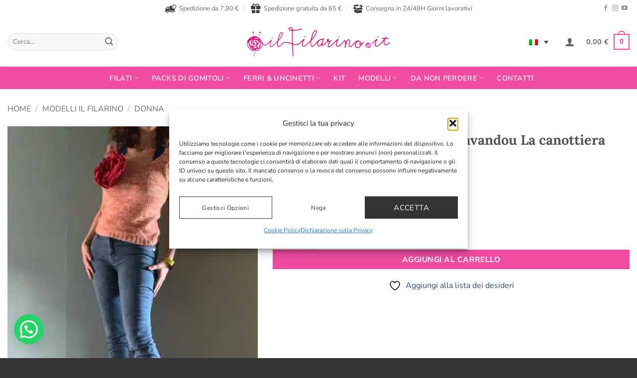

--- FILE ---
content_type: text/html; charset=UTF-8
request_url: https://www.ilfilarino.it/prodotto/modelli-maglia-il-filarino-le-lavandou-la-canottiera/
body_size: 43469
content:
<!DOCTYPE html>
<html lang="it-IT" itemscope itemtype="https://schema.org/Product" class="loading-site no-js bg-fill">
<head>
	<meta charset="UTF-8" />
	<link rel="profile" href="http://gmpg.org/xfn/11" />
	<link rel="pingback" href="https://www.ilfilarino.it/xmlrpc.php" />

	<!-- Statistics script Complianz GDPR/CCPA -->
						<script data-category="functional">
							(function(w,d,s,l,i){w[l]=w[l]||[];w[l].push({'gtm.start':
		new Date().getTime(),event:'gtm.js'});var f=d.getElementsByTagName(s)[0],
	j=d.createElement(s),dl=l!='dataLayer'?'&l='+l:'';j.async=true;j.src=
	'https://www.googletagmanager.com/gtm.js?id='+i+dl;f.parentNode.insertBefore(j,f);
})(window,document,'script','dataLayer','GTM-NGQ36RS');

const revokeListeners = [];
window.addRevokeListener = (callback) => {
	revokeListeners.push(callback);
};
document.addEventListener("cmplz_revoke", function (e) {
	cmplz_set_cookie('cmplz_consent_mode', 'revoked', false );
	revokeListeners.forEach((callback) => {
		callback();
	});
});

const consentListeners = [];
/**
 * Called from GTM template to set callback to be executed when user consent is provided.
 * @param callback
 */
window.addConsentUpdateListener = (callback) => {
	consentListeners.push(callback);
};
document.addEventListener("cmplz_fire_categories", function (e) {
	var consentedCategories = e.detail.categories;
	const consent = {
		'security_storage': "granted",
		'functionality_storage': "granted",
		'personalization_storage':  cmplz_in_array( 'preferences', consentedCategories ) ? 'granted' : 'denied',
		'analytics_storage':  cmplz_in_array( 'statistics', consentedCategories ) ? 'granted' : 'denied',
		'ad_storage': cmplz_in_array( 'marketing', consentedCategories ) ? 'granted' : 'denied',
		'ad_user_data': cmplz_in_array( 'marketing', consentedCategories ) ? 'granted' : 'denied',
		'ad_personalization': cmplz_in_array( 'marketing', consentedCategories ) ? 'granted' : 'denied',
	};

	//don't use automatic prefixing, as the TM template needs to be sure it's cmplz_.
	let consented = [];
	for (const [key, value] of Object.entries(consent)) {
		if (value === 'granted') {
			consented.push(key);
		}
	}
	cmplz_set_cookie('cmplz_consent_mode', consented.join(','), false );
	consentListeners.forEach((callback) => {
		callback(consent);
	});
});
						</script>				<script>document.documentElement.className = document.documentElement.className + ' yes-js js_active js'</script>
			<script>(function(html){html.className = html.className.replace(/\bno-js\b/,'js')})(document.documentElement);</script>
<style id='super-products-swatches' type='text/css'>.textureImage {
				-webkit-background-size: cover;
				-moz-background-size: cover;
				-o-background-size: cover;
				background-size: cover;
			}.sps-swatches>.swatchColor, .sps-swatches>.swatchColor>div {
			width: 52px !important;
			height: 52px !important;
			}
			
			.sps-swatches .swatch {
				width: 52px !important;
				height: 52px !important;
				line-height: 52px !important;
			}.products .sps-swatches>.swatchColor, .products .sps-swatches>.swatchColor>div {
	              width: 26px !important;
			      height: 26px !important;

            }

             .products .sps-swatches .swatch{
                  width: 26px !important;
	              height: 26px !important;
	              line-height: 26px !important;
             }.sps-swatches>.swatchColor.selected {
			border: 2px solid #f04ba1 !important;
			}
			
			.sps-swatches .swatch.selected {
				border: 2px solid #f04ba1 !important;
			}
			
			.sps-swatches .swatch-label-square.selected {
				border: 2px solid #f04ba1 !important;
			}
			
			.sps-swatches .swatch-label-circle.selected {
				border: 2px solid #f04ba1 !important;
			}.sps-swatches>.swatchColor:hover, .sps-swatches .swatch:hover, .sps-swatches .swatch-label-circle:hover, .sps-swatches .swatch-label-square:hover {
						border: 2px solid #f04ba1  !important;
					}.sps-swatches>.swatchColor {
			border: 2px solid #f8f8f8 !important;
			}
			
			.sps-swatches .swatch, .sps-swatches .swatch-label-circle, .sps-swatches .swatch-label-square {
				border: 2px solid #f8f8f8 !important;
			}.sps-swatches>.swatchColor>.spsTooltip>.innerText {
			background-color: #f04ba1 !important;
			}
			
			.sps-swatches>.swatch>.spsTooltip>.innerText {
			background-color: #f04ba1 !important;
			}
			
			.sps-swatches>.swatchColor>.spsTooltip>span {
				border-block-end-color: #f04ba1 !important;
			}
			
			.sps-swatches>.swatch>.spsTooltip>span {
				border-block-end-color: #f04ba1 !important;
			}
			.sps-swatches>.swatchColor>.spsTooltip>.innerText {
			color: #ffffff !important;
			}
			
			.sps-swatches>.swatch>.spsTooltip>.innerText {
			color: #ffffff !important;
			}</style><meta name='robots' content='index, follow, max-image-preview:large, max-snippet:-1, max-video-preview:-1' />
<link rel="alternate" hreflang="it" href="https://www.ilfilarino.it/prodotto/modelli-maglia-il-filarino-le-lavandou-la-canottiera/" />
<link rel="alternate" hreflang="en" href="https://www.ilfilarino.it/en/product/patterns-jersey-the-knitting-laundryou-la-canvas/" />
<link rel="alternate" hreflang="x-default" href="https://www.ilfilarino.it/prodotto/modelli-maglia-il-filarino-le-lavandou-la-canottiera/" />

<!-- Google Tag Manager for WordPress by gtm4wp.com -->
<script data-cfasync="false" data-pagespeed-no-defer>
	var gtm4wp_datalayer_name = "dataLayer";
	var dataLayer = dataLayer || [];
	const gtm4wp_use_sku_instead = 0;
	const gtm4wp_currency = 'EUR';
	const gtm4wp_product_per_impression = 0;
	const gtm4wp_clear_ecommerce = false;
	const gtm4wp_datalayer_max_timeout = 2000;
</script>
<!-- End Google Tag Manager for WordPress by gtm4wp.com --><meta name="viewport" content="width=device-width, initial-scale=1" />
	<!-- This site is optimized with the Yoast SEO plugin v26.8 - https://yoast.com/product/yoast-seo-wordpress/ -->
	<title>Modelli maglia Il Filarino ferri circolari La canottiera</title>
	<meta name="description" content="Negozio di filati on line questo è un Modello maglia ai ferri circolari in italiano La canottiera in costruzione Bottom up" />
	<link rel="canonical" href="https://www.ilfilarino.it/prodotto/modelli-maglia-il-filarino-le-lavandou-la-canottiera/" />
	<meta property="og:locale" content="it_IT" />
	<meta property="og:type" content="article" />
	<meta property="og:title" content="Modelli maglia Il Filarino ferri circolari La canottiera" />
	<meta property="og:description" content="Negozio di filati on line questo è un Modello maglia ai ferri circolari in italiano La canottiera in costruzione Bottom up" />
	<meta property="og:url" content="https://www.ilfilarino.it/prodotto/modelli-maglia-il-filarino-le-lavandou-la-canottiera/" />
	<meta property="og:site_name" content="Negozio Filati Online - Il Filarino" />
	<meta property="article:publisher" content="https://www.facebook.com/ilfilarino/" />
	<meta property="article:modified_time" content="2022-08-30T05:17:10+00:00" />
	<meta property="og:image" content="https://www.ilfilarino.it/wp-content/uploads/2022/05/Ilfilarino.Corso_.Canottiera-Indossata.jpg" />
	<meta property="og:image:width" content="510" />
	<meta property="og:image:height" content="600" />
	<meta property="og:image:type" content="image/jpeg" />
	<meta name="twitter:label1" content="Tempo di lettura stimato" />
	<meta name="twitter:data1" content="1 minuto" />
	<script type="application/ld+json" class="yoast-schema-graph">{"@context":"https://schema.org","@graph":[{"@type":"WebPage","@id":"https://www.ilfilarino.it/prodotto/modelli-maglia-il-filarino-le-lavandou-la-canottiera/","url":"https://www.ilfilarino.it/prodotto/modelli-maglia-il-filarino-le-lavandou-la-canottiera/","name":"Modelli maglia Il Filarino ferri circolari La canottiera","isPartOf":{"@id":"https://www.ilfilarino.it/#website"},"primaryImageOfPage":{"@id":"https://www.ilfilarino.it/prodotto/modelli-maglia-il-filarino-le-lavandou-la-canottiera/#primaryimage"},"image":{"@id":"https://www.ilfilarino.it/prodotto/modelli-maglia-il-filarino-le-lavandou-la-canottiera/#primaryimage"},"thumbnailUrl":"https://www.ilfilarino.it/wp-content/uploads/2022/05/Ilfilarino.Corso_.Canottiera-Indossata.jpg","datePublished":"2020-05-13T13:46:34+00:00","dateModified":"2022-08-30T05:17:10+00:00","description":"Negozio di filati on line questo è un Modello maglia ai ferri circolari in italiano La canottiera in costruzione Bottom up","breadcrumb":{"@id":"https://www.ilfilarino.it/prodotto/modelli-maglia-il-filarino-le-lavandou-la-canottiera/#breadcrumb"},"inLanguage":"it-IT","potentialAction":[{"@type":"ReadAction","target":["https://www.ilfilarino.it/prodotto/modelli-maglia-il-filarino-le-lavandou-la-canottiera/"]}]},{"@type":"ImageObject","inLanguage":"it-IT","@id":"https://www.ilfilarino.it/prodotto/modelli-maglia-il-filarino-le-lavandou-la-canottiera/#primaryimage","url":"https://www.ilfilarino.it/wp-content/uploads/2022/05/Ilfilarino.Corso_.Canottiera-Indossata.jpg","contentUrl":"https://www.ilfilarino.it/wp-content/uploads/2022/05/Ilfilarino.Corso_.Canottiera-Indossata.jpg","width":510,"height":600,"caption":"Canottiera Indossata"},{"@type":"BreadcrumbList","@id":"https://www.ilfilarino.it/prodotto/modelli-maglia-il-filarino-le-lavandou-la-canottiera/#breadcrumb","itemListElement":[{"@type":"ListItem","position":1,"name":"Home","item":"https://www.ilfilarino.it/"},{"@type":"ListItem","position":2,"name":"Shop","item":"https://www.ilfilarino.it/shop/"},{"@type":"ListItem","position":3,"name":"Modelli maglia Il Filarino Le Lavandou La canottiera"}]},{"@type":"WebSite","@id":"https://www.ilfilarino.it/#website","url":"https://www.ilfilarino.it/","name":"Negozio Filati Online - Il Filarino","description":"Ecommerce filati shop filati","publisher":{"@id":"https://www.ilfilarino.it/#organization"},"potentialAction":[{"@type":"SearchAction","target":{"@type":"EntryPoint","urlTemplate":"https://www.ilfilarino.it/?s={search_term_string}"},"query-input":{"@type":"PropertyValueSpecification","valueRequired":true,"valueName":"search_term_string"}}],"inLanguage":"it-IT"},{"@type":"Organization","@id":"https://www.ilfilarino.it/#organization","name":"Negozio Filati Online - Il Filarino","url":"https://www.ilfilarino.it/","logo":{"@type":"ImageObject","inLanguage":"it-IT","@id":"https://www.ilfilarino.it/#/schema/logo/image/","url":"https://www.ilfilarino.it/wp-content/uploads/2019/10/logo_ilFilarino_07.13.png","contentUrl":"https://www.ilfilarino.it/wp-content/uploads/2019/10/logo_ilFilarino_07.13.png","width":2560,"height":560,"caption":"Negozio Filati Online - Il Filarino"},"image":{"@id":"https://www.ilfilarino.it/#/schema/logo/image/"},"sameAs":["https://www.facebook.com/ilfilarino/","https://www.youtube.com/channel/UCYAusFWhfAyd_gOi7wcBy3A","https://www.instagram.com/ilfilarino"]}]}</script>
	<!-- / Yoast SEO plugin. -->


<script type='application/javascript'  id='pys-version-script'>console.log('PixelYourSite Free version 11.1.5.2');</script>
<link rel='prefetch' href='https://www.ilfilarino.it/wp-content/themes/flatsome/assets/js/flatsome.js?ver=e2eddd6c228105dac048' />
<link rel='prefetch' href='https://www.ilfilarino.it/wp-content/themes/flatsome/assets/js/chunk.slider.js?ver=3.20.4' />
<link rel='prefetch' href='https://www.ilfilarino.it/wp-content/themes/flatsome/assets/js/chunk.popups.js?ver=3.20.4' />
<link rel='prefetch' href='https://www.ilfilarino.it/wp-content/themes/flatsome/assets/js/chunk.tooltips.js?ver=3.20.4' />
<link rel='prefetch' href='https://www.ilfilarino.it/wp-content/themes/flatsome/assets/js/woocommerce.js?ver=1c9be63d628ff7c3ff4c' />
<link rel="alternate" type="application/rss+xml" title="Negozio Filati Online - Il Filarino &raquo; Feed" href="https://www.ilfilarino.it/feed/" />
<link rel="alternate" title="oEmbed (JSON)" type="application/json+oembed" href="https://www.ilfilarino.it/wp-json/oembed/1.0/embed?url=https%3A%2F%2Fwww.ilfilarino.it%2Fprodotto%2Fmodelli-maglia-il-filarino-le-lavandou-la-canottiera%2F" />
<link rel="alternate" title="oEmbed (XML)" type="text/xml+oembed" href="https://www.ilfilarino.it/wp-json/oembed/1.0/embed?url=https%3A%2F%2Fwww.ilfilarino.it%2Fprodotto%2Fmodelli-maglia-il-filarino-le-lavandou-la-canottiera%2F&#038;format=xml" />
<style id='wp-img-auto-sizes-contain-inline-css' type='text/css'>
img:is([sizes=auto i],[sizes^="auto," i]){contain-intrinsic-size:3000px 1500px}
/*# sourceURL=wp-img-auto-sizes-contain-inline-css */
</style>
<link rel='stylesheet' id='acy_front_messages_css-css' href='https://www.ilfilarino.it/wp-content/plugins/acymailing/media/css/front/messages.min.css?v=1769080425' type='text/css' media='all' />
<link rel='stylesheet' id='dashicons-css' href='https://www.ilfilarino.it/wp-includes/css/dashicons.min.css' type='text/css' media='all' />
<style id='dashicons-inline-css' type='text/css'>
[data-font="Dashicons"]:before {font-family: 'Dashicons' !important;content: attr(data-icon) !important;speak: none !important;font-weight: normal !important;font-variant: normal !important;text-transform: none !important;line-height: 1 !important;font-style: normal !important;-webkit-font-smoothing: antialiased !important;-moz-osx-font-smoothing: grayscale !important;}
/*# sourceURL=dashicons-inline-css */
</style>
<link rel='stylesheet' id='wp-jquery-ui-dialog-css' href='https://www.ilfilarino.it/wp-includes/css/jquery-ui-dialog.min.css' type='text/css' media='all' />
<style id='wp-emoji-styles-inline-css' type='text/css'>

	img.wp-smiley, img.emoji {
		display: inline !important;
		border: none !important;
		box-shadow: none !important;
		height: 1em !important;
		width: 1em !important;
		margin: 0 0.07em !important;
		vertical-align: -0.1em !important;
		background: none !important;
		padding: 0 !important;
	}
/*# sourceURL=wp-emoji-styles-inline-css */
</style>
<style id='wp-block-library-inline-css' type='text/css'>
:root{--wp-block-synced-color:#7a00df;--wp-block-synced-color--rgb:122,0,223;--wp-bound-block-color:var(--wp-block-synced-color);--wp-editor-canvas-background:#ddd;--wp-admin-theme-color:#007cba;--wp-admin-theme-color--rgb:0,124,186;--wp-admin-theme-color-darker-10:#006ba1;--wp-admin-theme-color-darker-10--rgb:0,107,160.5;--wp-admin-theme-color-darker-20:#005a87;--wp-admin-theme-color-darker-20--rgb:0,90,135;--wp-admin-border-width-focus:2px}@media (min-resolution:192dpi){:root{--wp-admin-border-width-focus:1.5px}}.wp-element-button{cursor:pointer}:root .has-very-light-gray-background-color{background-color:#eee}:root .has-very-dark-gray-background-color{background-color:#313131}:root .has-very-light-gray-color{color:#eee}:root .has-very-dark-gray-color{color:#313131}:root .has-vivid-green-cyan-to-vivid-cyan-blue-gradient-background{background:linear-gradient(135deg,#00d084,#0693e3)}:root .has-purple-crush-gradient-background{background:linear-gradient(135deg,#34e2e4,#4721fb 50%,#ab1dfe)}:root .has-hazy-dawn-gradient-background{background:linear-gradient(135deg,#faaca8,#dad0ec)}:root .has-subdued-olive-gradient-background{background:linear-gradient(135deg,#fafae1,#67a671)}:root .has-atomic-cream-gradient-background{background:linear-gradient(135deg,#fdd79a,#004a59)}:root .has-nightshade-gradient-background{background:linear-gradient(135deg,#330968,#31cdcf)}:root .has-midnight-gradient-background{background:linear-gradient(135deg,#020381,#2874fc)}:root{--wp--preset--font-size--normal:16px;--wp--preset--font-size--huge:42px}.has-regular-font-size{font-size:1em}.has-larger-font-size{font-size:2.625em}.has-normal-font-size{font-size:var(--wp--preset--font-size--normal)}.has-huge-font-size{font-size:var(--wp--preset--font-size--huge)}.has-text-align-center{text-align:center}.has-text-align-left{text-align:left}.has-text-align-right{text-align:right}.has-fit-text{white-space:nowrap!important}#end-resizable-editor-section{display:none}.aligncenter{clear:both}.items-justified-left{justify-content:flex-start}.items-justified-center{justify-content:center}.items-justified-right{justify-content:flex-end}.items-justified-space-between{justify-content:space-between}.screen-reader-text{border:0;clip-path:inset(50%);height:1px;margin:-1px;overflow:hidden;padding:0;position:absolute;width:1px;word-wrap:normal!important}.screen-reader-text:focus{background-color:#ddd;clip-path:none;color:#444;display:block;font-size:1em;height:auto;left:5px;line-height:normal;padding:15px 23px 14px;text-decoration:none;top:5px;width:auto;z-index:100000}html :where(.has-border-color){border-style:solid}html :where([style*=border-top-color]){border-top-style:solid}html :where([style*=border-right-color]){border-right-style:solid}html :where([style*=border-bottom-color]){border-bottom-style:solid}html :where([style*=border-left-color]){border-left-style:solid}html :where([style*=border-width]){border-style:solid}html :where([style*=border-top-width]){border-top-style:solid}html :where([style*=border-right-width]){border-right-style:solid}html :where([style*=border-bottom-width]){border-bottom-style:solid}html :where([style*=border-left-width]){border-left-style:solid}html :where(img[class*=wp-image-]){height:auto;max-width:100%}:where(figure){margin:0 0 1em}html :where(.is-position-sticky){--wp-admin--admin-bar--position-offset:var(--wp-admin--admin-bar--height,0px)}@media screen and (max-width:600px){html :where(.is-position-sticky){--wp-admin--admin-bar--position-offset:0px}}

/*# sourceURL=wp-block-library-inline-css */
</style><link rel='stylesheet' id='wc-blocks-style-css' href='https://www.ilfilarino.it/wp-content/plugins/woocommerce/assets/client/blocks/wc-blocks.css?ver=wc-10.4.3' type='text/css' media='all' />
<link rel='stylesheet' id='jquery-selectBox-css' href='https://www.ilfilarino.it/wp-content/plugins/yith-woocommerce-wishlist/assets/css/jquery.selectBox.css?ver=1.2.0' type='text/css' media='all' />
<link rel='stylesheet' id='woocommerce_prettyPhoto_css-css' href='//www.ilfilarino.it/wp-content/plugins/woocommerce/assets/css/prettyPhoto.css?ver=3.1.6' type='text/css' media='all' />
<link rel='stylesheet' id='yith-wcwl-main-css' href='https://www.ilfilarino.it/wp-content/plugins/yith-woocommerce-wishlist/assets/css/style.css?ver=4.11.0' type='text/css' media='all' />
<style id='yith-wcwl-main-inline-css' type='text/css'>
 :root { --rounded-corners-radius: 16px; --add-to-cart-rounded-corners-radius: 16px; --feedback-duration: 3s } 
 :root { --rounded-corners-radius: 16px; --add-to-cart-rounded-corners-radius: 16px; --feedback-duration: 3s } 
 :root { --rounded-corners-radius: 16px; --add-to-cart-rounded-corners-radius: 16px; --feedback-duration: 3s } 
 :root { --rounded-corners-radius: 16px; --add-to-cart-rounded-corners-radius: 16px; --feedback-duration: 3s } 
 :root { --rounded-corners-radius: 16px; --add-to-cart-rounded-corners-radius: 16px; --feedback-duration: 3s } 
 :root { --rounded-corners-radius: 16px; --add-to-cart-rounded-corners-radius: 16px; --feedback-duration: 3s } 
/*# sourceURL=yith-wcwl-main-inline-css */
</style>
<style id='global-styles-inline-css' type='text/css'>
:root{--wp--preset--aspect-ratio--square: 1;--wp--preset--aspect-ratio--4-3: 4/3;--wp--preset--aspect-ratio--3-4: 3/4;--wp--preset--aspect-ratio--3-2: 3/2;--wp--preset--aspect-ratio--2-3: 2/3;--wp--preset--aspect-ratio--16-9: 16/9;--wp--preset--aspect-ratio--9-16: 9/16;--wp--preset--color--black: #000000;--wp--preset--color--cyan-bluish-gray: #abb8c3;--wp--preset--color--white: #ffffff;--wp--preset--color--pale-pink: #f78da7;--wp--preset--color--vivid-red: #cf2e2e;--wp--preset--color--luminous-vivid-orange: #ff6900;--wp--preset--color--luminous-vivid-amber: #fcb900;--wp--preset--color--light-green-cyan: #7bdcb5;--wp--preset--color--vivid-green-cyan: #00d084;--wp--preset--color--pale-cyan-blue: #8ed1fc;--wp--preset--color--vivid-cyan-blue: #0693e3;--wp--preset--color--vivid-purple: #9b51e0;--wp--preset--color--primary: #f04ba1;--wp--preset--color--secondary: #f04ba1;--wp--preset--color--success: #7a9c59;--wp--preset--color--alert: #b20000;--wp--preset--gradient--vivid-cyan-blue-to-vivid-purple: linear-gradient(135deg,rgb(6,147,227) 0%,rgb(155,81,224) 100%);--wp--preset--gradient--light-green-cyan-to-vivid-green-cyan: linear-gradient(135deg,rgb(122,220,180) 0%,rgb(0,208,130) 100%);--wp--preset--gradient--luminous-vivid-amber-to-luminous-vivid-orange: linear-gradient(135deg,rgb(252,185,0) 0%,rgb(255,105,0) 100%);--wp--preset--gradient--luminous-vivid-orange-to-vivid-red: linear-gradient(135deg,rgb(255,105,0) 0%,rgb(207,46,46) 100%);--wp--preset--gradient--very-light-gray-to-cyan-bluish-gray: linear-gradient(135deg,rgb(238,238,238) 0%,rgb(169,184,195) 100%);--wp--preset--gradient--cool-to-warm-spectrum: linear-gradient(135deg,rgb(74,234,220) 0%,rgb(151,120,209) 20%,rgb(207,42,186) 40%,rgb(238,44,130) 60%,rgb(251,105,98) 80%,rgb(254,248,76) 100%);--wp--preset--gradient--blush-light-purple: linear-gradient(135deg,rgb(255,206,236) 0%,rgb(152,150,240) 100%);--wp--preset--gradient--blush-bordeaux: linear-gradient(135deg,rgb(254,205,165) 0%,rgb(254,45,45) 50%,rgb(107,0,62) 100%);--wp--preset--gradient--luminous-dusk: linear-gradient(135deg,rgb(255,203,112) 0%,rgb(199,81,192) 50%,rgb(65,88,208) 100%);--wp--preset--gradient--pale-ocean: linear-gradient(135deg,rgb(255,245,203) 0%,rgb(182,227,212) 50%,rgb(51,167,181) 100%);--wp--preset--gradient--electric-grass: linear-gradient(135deg,rgb(202,248,128) 0%,rgb(113,206,126) 100%);--wp--preset--gradient--midnight: linear-gradient(135deg,rgb(2,3,129) 0%,rgb(40,116,252) 100%);--wp--preset--font-size--small: 13px;--wp--preset--font-size--medium: 20px;--wp--preset--font-size--large: 36px;--wp--preset--font-size--x-large: 42px;--wp--preset--spacing--20: 0.44rem;--wp--preset--spacing--30: 0.67rem;--wp--preset--spacing--40: 1rem;--wp--preset--spacing--50: 1.5rem;--wp--preset--spacing--60: 2.25rem;--wp--preset--spacing--70: 3.38rem;--wp--preset--spacing--80: 5.06rem;--wp--preset--shadow--natural: 6px 6px 9px rgba(0, 0, 0, 0.2);--wp--preset--shadow--deep: 12px 12px 50px rgba(0, 0, 0, 0.4);--wp--preset--shadow--sharp: 6px 6px 0px rgba(0, 0, 0, 0.2);--wp--preset--shadow--outlined: 6px 6px 0px -3px rgb(255, 255, 255), 6px 6px rgb(0, 0, 0);--wp--preset--shadow--crisp: 6px 6px 0px rgb(0, 0, 0);}:where(body) { margin: 0; }.wp-site-blocks > .alignleft { float: left; margin-right: 2em; }.wp-site-blocks > .alignright { float: right; margin-left: 2em; }.wp-site-blocks > .aligncenter { justify-content: center; margin-left: auto; margin-right: auto; }:where(.is-layout-flex){gap: 0.5em;}:where(.is-layout-grid){gap: 0.5em;}.is-layout-flow > .alignleft{float: left;margin-inline-start: 0;margin-inline-end: 2em;}.is-layout-flow > .alignright{float: right;margin-inline-start: 2em;margin-inline-end: 0;}.is-layout-flow > .aligncenter{margin-left: auto !important;margin-right: auto !important;}.is-layout-constrained > .alignleft{float: left;margin-inline-start: 0;margin-inline-end: 2em;}.is-layout-constrained > .alignright{float: right;margin-inline-start: 2em;margin-inline-end: 0;}.is-layout-constrained > .aligncenter{margin-left: auto !important;margin-right: auto !important;}.is-layout-constrained > :where(:not(.alignleft):not(.alignright):not(.alignfull)){margin-left: auto !important;margin-right: auto !important;}body .is-layout-flex{display: flex;}.is-layout-flex{flex-wrap: wrap;align-items: center;}.is-layout-flex > :is(*, div){margin: 0;}body .is-layout-grid{display: grid;}.is-layout-grid > :is(*, div){margin: 0;}body{padding-top: 0px;padding-right: 0px;padding-bottom: 0px;padding-left: 0px;}a:where(:not(.wp-element-button)){text-decoration: none;}:root :where(.wp-element-button, .wp-block-button__link){background-color: #32373c;border-width: 0;color: #fff;font-family: inherit;font-size: inherit;font-style: inherit;font-weight: inherit;letter-spacing: inherit;line-height: inherit;padding-top: calc(0.667em + 2px);padding-right: calc(1.333em + 2px);padding-bottom: calc(0.667em + 2px);padding-left: calc(1.333em + 2px);text-decoration: none;text-transform: inherit;}.has-black-color{color: var(--wp--preset--color--black) !important;}.has-cyan-bluish-gray-color{color: var(--wp--preset--color--cyan-bluish-gray) !important;}.has-white-color{color: var(--wp--preset--color--white) !important;}.has-pale-pink-color{color: var(--wp--preset--color--pale-pink) !important;}.has-vivid-red-color{color: var(--wp--preset--color--vivid-red) !important;}.has-luminous-vivid-orange-color{color: var(--wp--preset--color--luminous-vivid-orange) !important;}.has-luminous-vivid-amber-color{color: var(--wp--preset--color--luminous-vivid-amber) !important;}.has-light-green-cyan-color{color: var(--wp--preset--color--light-green-cyan) !important;}.has-vivid-green-cyan-color{color: var(--wp--preset--color--vivid-green-cyan) !important;}.has-pale-cyan-blue-color{color: var(--wp--preset--color--pale-cyan-blue) !important;}.has-vivid-cyan-blue-color{color: var(--wp--preset--color--vivid-cyan-blue) !important;}.has-vivid-purple-color{color: var(--wp--preset--color--vivid-purple) !important;}.has-primary-color{color: var(--wp--preset--color--primary) !important;}.has-secondary-color{color: var(--wp--preset--color--secondary) !important;}.has-success-color{color: var(--wp--preset--color--success) !important;}.has-alert-color{color: var(--wp--preset--color--alert) !important;}.has-black-background-color{background-color: var(--wp--preset--color--black) !important;}.has-cyan-bluish-gray-background-color{background-color: var(--wp--preset--color--cyan-bluish-gray) !important;}.has-white-background-color{background-color: var(--wp--preset--color--white) !important;}.has-pale-pink-background-color{background-color: var(--wp--preset--color--pale-pink) !important;}.has-vivid-red-background-color{background-color: var(--wp--preset--color--vivid-red) !important;}.has-luminous-vivid-orange-background-color{background-color: var(--wp--preset--color--luminous-vivid-orange) !important;}.has-luminous-vivid-amber-background-color{background-color: var(--wp--preset--color--luminous-vivid-amber) !important;}.has-light-green-cyan-background-color{background-color: var(--wp--preset--color--light-green-cyan) !important;}.has-vivid-green-cyan-background-color{background-color: var(--wp--preset--color--vivid-green-cyan) !important;}.has-pale-cyan-blue-background-color{background-color: var(--wp--preset--color--pale-cyan-blue) !important;}.has-vivid-cyan-blue-background-color{background-color: var(--wp--preset--color--vivid-cyan-blue) !important;}.has-vivid-purple-background-color{background-color: var(--wp--preset--color--vivid-purple) !important;}.has-primary-background-color{background-color: var(--wp--preset--color--primary) !important;}.has-secondary-background-color{background-color: var(--wp--preset--color--secondary) !important;}.has-success-background-color{background-color: var(--wp--preset--color--success) !important;}.has-alert-background-color{background-color: var(--wp--preset--color--alert) !important;}.has-black-border-color{border-color: var(--wp--preset--color--black) !important;}.has-cyan-bluish-gray-border-color{border-color: var(--wp--preset--color--cyan-bluish-gray) !important;}.has-white-border-color{border-color: var(--wp--preset--color--white) !important;}.has-pale-pink-border-color{border-color: var(--wp--preset--color--pale-pink) !important;}.has-vivid-red-border-color{border-color: var(--wp--preset--color--vivid-red) !important;}.has-luminous-vivid-orange-border-color{border-color: var(--wp--preset--color--luminous-vivid-orange) !important;}.has-luminous-vivid-amber-border-color{border-color: var(--wp--preset--color--luminous-vivid-amber) !important;}.has-light-green-cyan-border-color{border-color: var(--wp--preset--color--light-green-cyan) !important;}.has-vivid-green-cyan-border-color{border-color: var(--wp--preset--color--vivid-green-cyan) !important;}.has-pale-cyan-blue-border-color{border-color: var(--wp--preset--color--pale-cyan-blue) !important;}.has-vivid-cyan-blue-border-color{border-color: var(--wp--preset--color--vivid-cyan-blue) !important;}.has-vivid-purple-border-color{border-color: var(--wp--preset--color--vivid-purple) !important;}.has-primary-border-color{border-color: var(--wp--preset--color--primary) !important;}.has-secondary-border-color{border-color: var(--wp--preset--color--secondary) !important;}.has-success-border-color{border-color: var(--wp--preset--color--success) !important;}.has-alert-border-color{border-color: var(--wp--preset--color--alert) !important;}.has-vivid-cyan-blue-to-vivid-purple-gradient-background{background: var(--wp--preset--gradient--vivid-cyan-blue-to-vivid-purple) !important;}.has-light-green-cyan-to-vivid-green-cyan-gradient-background{background: var(--wp--preset--gradient--light-green-cyan-to-vivid-green-cyan) !important;}.has-luminous-vivid-amber-to-luminous-vivid-orange-gradient-background{background: var(--wp--preset--gradient--luminous-vivid-amber-to-luminous-vivid-orange) !important;}.has-luminous-vivid-orange-to-vivid-red-gradient-background{background: var(--wp--preset--gradient--luminous-vivid-orange-to-vivid-red) !important;}.has-very-light-gray-to-cyan-bluish-gray-gradient-background{background: var(--wp--preset--gradient--very-light-gray-to-cyan-bluish-gray) !important;}.has-cool-to-warm-spectrum-gradient-background{background: var(--wp--preset--gradient--cool-to-warm-spectrum) !important;}.has-blush-light-purple-gradient-background{background: var(--wp--preset--gradient--blush-light-purple) !important;}.has-blush-bordeaux-gradient-background{background: var(--wp--preset--gradient--blush-bordeaux) !important;}.has-luminous-dusk-gradient-background{background: var(--wp--preset--gradient--luminous-dusk) !important;}.has-pale-ocean-gradient-background{background: var(--wp--preset--gradient--pale-ocean) !important;}.has-electric-grass-gradient-background{background: var(--wp--preset--gradient--electric-grass) !important;}.has-midnight-gradient-background{background: var(--wp--preset--gradient--midnight) !important;}.has-small-font-size{font-size: var(--wp--preset--font-size--small) !important;}.has-medium-font-size{font-size: var(--wp--preset--font-size--medium) !important;}.has-large-font-size{font-size: var(--wp--preset--font-size--large) !important;}.has-x-large-font-size{font-size: var(--wp--preset--font-size--x-large) !important;}
/*# sourceURL=global-styles-inline-css */
</style>

<link rel='stylesheet' id='contact-form-7-css' href='https://www.ilfilarino.it/wp-content/plugins/contact-form-7/includes/css/styles.css?ver=6.1.4' type='text/css' media='all' />
<link rel='stylesheet' id='wcml-dropdown-0-css' href='//www.ilfilarino.it/wp-content/plugins/woocommerce-multilingual/templates/currency-switchers/legacy-dropdown/style.css?ver=5.5.3.1' type='text/css' media='all' />
<link rel='stylesheet' id='photoswipe-css' href='https://www.ilfilarino.it/wp-content/plugins/woocommerce/assets/css/photoswipe/photoswipe.min.css?ver=10.4.3' type='text/css' media='all' />
<link rel='stylesheet' id='photoswipe-default-skin-css' href='https://www.ilfilarino.it/wp-content/plugins/woocommerce/assets/css/photoswipe/default-skin/default-skin.min.css?ver=10.4.3' type='text/css' media='all' />
<style id='woocommerce-inline-inline-css' type='text/css'>
.woocommerce form .form-row .required { visibility: visible; }
/*# sourceURL=woocommerce-inline-inline-css */
</style>
<link rel='stylesheet' id='wpml-legacy-dropdown-0-css' href='https://www.ilfilarino.it/wp-content/plugins/sitepress-multilingual-cms/templates/language-switchers/legacy-dropdown/style.min.css?ver=1' type='text/css' media='all' />
<style id='wpml-legacy-dropdown-0-inline-css' type='text/css'>
.wpml-ls-statics-shortcode_actions{background-color:#ffffff;}.wpml-ls-statics-shortcode_actions, .wpml-ls-statics-shortcode_actions .wpml-ls-sub-menu, .wpml-ls-statics-shortcode_actions a {border-color:#ffffff;}.wpml-ls-statics-shortcode_actions a, .wpml-ls-statics-shortcode_actions .wpml-ls-sub-menu a, .wpml-ls-statics-shortcode_actions .wpml-ls-sub-menu a:link, .wpml-ls-statics-shortcode_actions li:not(.wpml-ls-current-language) .wpml-ls-link, .wpml-ls-statics-shortcode_actions li:not(.wpml-ls-current-language) .wpml-ls-link:link {background-color:#ffffff;}.wpml-ls-statics-shortcode_actions .wpml-ls-sub-menu a:hover,.wpml-ls-statics-shortcode_actions .wpml-ls-sub-menu a:focus, .wpml-ls-statics-shortcode_actions .wpml-ls-sub-menu a:link:hover, .wpml-ls-statics-shortcode_actions .wpml-ls-sub-menu a:link:focus {background-color:#f04ba1;}.wpml-ls-statics-shortcode_actions .wpml-ls-current-language > a {background-color:#ffffff;}.wpml-ls-statics-shortcode_actions .wpml-ls-current-language:hover>a, .wpml-ls-statics-shortcode_actions .wpml-ls-current-language>a:focus {background-color:#ffffff;}
/*# sourceURL=wpml-legacy-dropdown-0-inline-css */
</style>
<link rel='stylesheet' id='cmplz-general-css' href='https://www.ilfilarino.it/wp-content/plugins/complianz-gdpr-premium/assets/css/cookieblocker.min.css?ver=1764931649' type='text/css' media='all' />
<link rel='stylesheet' id='flatsome-woocommerce-wishlist-css' href='https://www.ilfilarino.it/wp-content/themes/flatsome/inc/integrations/wc-yith-wishlist/wishlist.css?ver=3.20.4' type='text/css' media='all' />
<link rel='stylesheet' id='wc-pb-checkout-blocks-css' href='https://www.ilfilarino.it/wp-content/plugins/woocommerce-product-bundles/assets/css/frontend/checkout-blocks.css?ver=8.5.5' type='text/css' media='all' />
<style id='wc-pb-checkout-blocks-inline-css' type='text/css'>
table.wc-block-cart-items .wc-block-cart-items__row.is-bundle__meta_hidden .wc-block-components-product-details__include, .wc-block-components-order-summary-item.is-bundle__meta_hidden .wc-block-components-product-details__include { display:none; } table.wc-block-cart-items .wc-block-cart-items__row.is-bundle .wc-block-components-product-details__include .wc-block-components-product-details__name, .wc-block-components-order-summary-item.is-bundle .wc-block-components-product-details__include .wc-block-components-product-details__name { display:block; margin-bottom: 0.5em } table.wc-block-cart-items .wc-block-cart-items__row.is-bundle .wc-block-components-product-details__include:not(:first-of-type) .wc-block-components-product-details__name, .wc-block-components-order-summary-item.is-bundle .wc-block-components-product-details__include:not(:first-of-type) .wc-block-components-product-details__name { display:none } table.wc-block-cart-items .wc-block-cart-items__row.is-bundle .wc-block-components-product-details__include + li:not( .wc-block-components-product-details__include ), .wc-block-components-order-summary-item.is-bundle .wc-block-components-product-details__include + li:not( .wc-block-components-product-details__include ) { margin-top:0.5em }
/*# sourceURL=wc-pb-checkout-blocks-inline-css */
</style>
<link rel='stylesheet' id='sps-frontend-css' href='https://www.ilfilarino.it/wp-content/plugins/super-product-swatches/assets/css/frontend.css?ver=1.0' type='text/css' media='all' />
<link rel='stylesheet' id='wc-bundle-style-css' href='https://www.ilfilarino.it/wp-content/plugins/woocommerce-product-bundles/assets/css/frontend/woocommerce.css?ver=8.5.5' type='text/css' media='all' />
<link rel='stylesheet' id='flatsome-main-css' href='https://www.ilfilarino.it/wp-content/themes/flatsome/assets/css/flatsome.css?ver=3.20.4' type='text/css' media='all' />
<style id='flatsome-main-inline-css' type='text/css'>
@font-face {
				font-family: "fl-icons";
				font-display: block;
				src: url(https://www.ilfilarino.it/wp-content/themes/flatsome/assets/css/icons/fl-icons.eot?v=3.20.4);
				src:
					url(https://www.ilfilarino.it/wp-content/themes/flatsome/assets/css/icons/fl-icons.eot#iefix?v=3.20.4) format("embedded-opentype"),
					url(https://www.ilfilarino.it/wp-content/themes/flatsome/assets/css/icons/fl-icons.woff2?v=3.20.4) format("woff2"),
					url(https://www.ilfilarino.it/wp-content/themes/flatsome/assets/css/icons/fl-icons.ttf?v=3.20.4) format("truetype"),
					url(https://www.ilfilarino.it/wp-content/themes/flatsome/assets/css/icons/fl-icons.woff?v=3.20.4) format("woff"),
					url(https://www.ilfilarino.it/wp-content/themes/flatsome/assets/css/icons/fl-icons.svg?v=3.20.4#fl-icons) format("svg");
			}
/*# sourceURL=flatsome-main-inline-css */
</style>
<link rel='stylesheet' id='flatsome-shop-css' href='https://www.ilfilarino.it/wp-content/themes/flatsome/assets/css/flatsome-shop.css?ver=3.20.4' type='text/css' media='all' />
<link rel='stylesheet' id='flatsome-style-css' href='https://www.ilfilarino.it/wp-content/themes/flatsome-child/style.css?ver=3.0' type='text/css' media='all' />
<script id="acy_front_messages_js-js-before">
var ACYM_AJAX_START = "https://www.ilfilarino.it/wp-admin/admin-ajax.php";
            var ACYM_AJAX_PARAMS = "?action=acymailing_router&noheader=1&nocache=1769539464";
            var ACYM_AJAX = ACYM_AJAX_START + ACYM_AJAX_PARAMS;
//# sourceURL=acy_front_messages_js-js-before
</script>
<script src="https://www.ilfilarino.it/wp-content/plugins/acymailing/media/js/front/messages.min.js?v=1769080425" id="acy_front_messages_js-js"></script>
<script id="jquery-core-js-extra">
var pysFacebookRest = {"restApiUrl":"https://www.ilfilarino.it/wp-json/pys-facebook/v1/event","debug":""};
//# sourceURL=jquery-core-js-extra
</script>
<script src="https://www.ilfilarino.it/wp-includes/js/jquery/jquery.min.js?ver=3.7.1" id="jquery-core-js"></script>
<script id="wpml-cookie-js-extra">
var wpml_cookies = {"wp-wpml_current_language":{"value":"it","expires":1,"path":"/"}};
var wpml_cookies = {"wp-wpml_current_language":{"value":"it","expires":1,"path":"/"}};
//# sourceURL=wpml-cookie-js-extra
</script>
<script src="https://www.ilfilarino.it/wp-content/plugins/sitepress-multilingual-cms/res/js/cookies/language-cookie.js?ver=486900" id="wpml-cookie-js" defer data-wp-strategy="defer"></script>
<script src="https://www.ilfilarino.it/wp-content/plugins/woocommerce/assets/js/jquery-blockui/jquery.blockUI.min.js?ver=2.7.0-wc.10.4.3" id="wc-jquery-blockui-js" data-wp-strategy="defer"></script>
<script src="https://www.ilfilarino.it/wp-content/plugins/woocommerce/assets/js/js-cookie/js.cookie.min.js?ver=2.1.4-wc.10.4.3" id="wc-js-cookie-js" data-wp-strategy="defer"></script>
<script id="woocommerce-js-extra">
var woocommerce_params = {"ajax_url":"/wp-admin/admin-ajax.php","wc_ajax_url":"/?wc-ajax=%%endpoint%%","i18n_password_show":"Mostra password","i18n_password_hide":"Nascondi password"};
//# sourceURL=woocommerce-js-extra
</script>
<script src="https://www.ilfilarino.it/wp-content/plugins/woocommerce/assets/js/frontend/woocommerce.min.js?ver=10.4.3" id="woocommerce-js" data-wp-strategy="defer"></script>
<script id="wc-country-select-js-extra">
var wc_country_select_params = {"countries":"{\"AT\":[],\"BE\":[],\"BG\":{\"BG-01\":\"Blagoevgrad\",\"BG-02\":\"Burgas\",\"BG-08\":\"Dobrich\",\"BG-07\":\"Gabrovo\",\"BG-26\":\"Haskovo\",\"BG-09\":\"Kardzhali\",\"BG-10\":\"Kyustendil\",\"BG-11\":\"Lovech\",\"BG-12\":\"Montana\",\"BG-13\":\"Pazardzhik\",\"BG-14\":\"Pernik\",\"BG-15\":\"Pleven\",\"BG-16\":\"Plovdiv\",\"BG-17\":\"Razgrad\",\"BG-18\":\"Ruse\",\"BG-27\":\"Shumen\",\"BG-19\":\"Silistra\",\"BG-20\":\"Sliven\",\"BG-21\":\"Smolyan\",\"BG-23\":\"Distretto di Sofia\",\"BG-22\":\"Sofia\",\"BG-24\":\"Stara Zagora\",\"BG-25\":\"Targovishte\",\"BG-03\":\"Varna\",\"BG-04\":\"Veliko Tarnovo\",\"BG-05\":\"Vidin\",\"BG-06\":\"Vratsa\",\"BG-28\":\"Yambol\"},\"HR\":{\"HR-01\":\"Contea di Zagabria\",\"HR-02\":\"Contea di Krapina-Zagorje\",\"HR-03\":\"Contea di Sisak-Moslavina\",\"HR-04\":\"Contea di Karlovac\",\"HR-05\":\"Contea di Vara\\u017edin\",\"HR-06\":\"Contea di Koprivnica-Kri\\u017eevci\",\"HR-07\":\"Contea di Bjelovar-Bilogora\",\"HR-08\":\"Contea di Primorje-Gorski Kotar\",\"HR-09\":\"Contea di Lika-Senj\",\"HR-10\":\"Contea di Virovitica-Podravina\",\"HR-11\":\"Contea di Po\\u017eega-Slavonia\",\"HR-12\":\"Contea di Brod-Posavina\",\"HR-13\":\"Contea di Zadar\",\"HR-14\":\"Contea di Osijek-Baranja\",\"HR-15\":\"Contea di \\u0160ibenik-Knin\",\"HR-16\":\"Contea di Vukovar-Srijem\",\"HR-17\":\"Regione spalatino-dalmata\",\"HR-18\":\"Regione istriana\",\"HR-19\":\"Contea di Dubrovnik-Neretva\",\"HR-20\":\"Contea di Me\\u0111imurje\",\"HR-21\":\"Citt\\u00e0 di Zagabria\"},\"DK\":[],\"EE\":[],\"FI\":[],\"FR\":[],\"DE\":{\"DE-BW\":\"Baden-W\\u00fcrttemberg\",\"DE-BY\":\"Baviera\",\"DE-BE\":\"Berlino\",\"DE-BB\":\"Brandeburgo\",\"DE-HB\":\"Brema\",\"DE-HH\":\"Amburgo\",\"DE-HE\":\"Assia\",\"DE-MV\":\"Meclemburgo-Pomerania Anteriore\",\"DE-NI\":\"Bassa Sassonia\",\"DE-NW\":\"Renania Settentrionale-Vestfalia\",\"DE-RP\":\"Renania-Palatinato\",\"DE-SL\":\"Saarland\",\"DE-SN\":\"Sassonia\",\"DE-ST\":\"Sassonia-Anhalt\",\"DE-SH\":\"Schleswig-Holstein\",\"DE-TH\":\"Turingia\"},\"GR\":{\"I\":\"Attica\",\"A\":\"Macedonia Orientale e Tracia\",\"B\":\"Macedonia centrale\",\"C\":\"Macedonia Occidentale\",\"D\":\"Epiro\",\"E\":\"Tessaglia\",\"F\":\"Isole Ionie\",\"G\":\"Grecia Occidentale\",\"H\":\"Grecia Centrale\",\"J\":\"Peloponneso\",\"K\":\"Egeo Settentrionale\",\"L\":\"Egeo Meridionale\",\"M\":\"Creta\"},\"IE\":{\"CW\":\"Carlow\",\"CN\":\"Contea di Cavan\",\"CE\":\"Contea di Clare\",\"CO\":\"Contea di Cork\",\"DL\":\"Donegal\",\"D\":\"Dublino\",\"G\":\"Galway\",\"KY\":\"Kerry\",\"KE\":\"Kildare\",\"KK\":\"Kilkenny\",\"LS\":\"Laois\",\"LM\":\"Contea di Leitrim\",\"LK\":\"Limerick\",\"LD\":\"Longford\",\"LH\":\"Louth\",\"MO\":\"Mayo\",\"MH\":\"Meath\",\"MN\":\"Monaghan\",\"OY\":\"Offaly\",\"RN\":\"Roscommon\",\"SO\":\"Sligo\",\"TA\":\"Tipperary\",\"WD\":\"Waterford\",\"WH\":\"Westmeath\",\"WX\":\"Wexford\",\"WW\":\"Wicklow\"},\"IT\":{\"AG\":\"Agrigento\",\"AL\":\"Alessandria\",\"AN\":\"Ancona\",\"AO\":\"Aosta\",\"AR\":\"Arezzo\",\"AP\":\"Ascoli Piceno\",\"AT\":\"Asti\",\"AV\":\"Avellino\",\"BA\":\"Bari\",\"BT\":\"Barletta-Andria-Trani\",\"BL\":\"Belluno\",\"BN\":\"Benevento\",\"BG\":\"Bergamo\",\"BI\":\"Biella\",\"BO\":\"Bologna\",\"BZ\":\"Bolzano\",\"BS\":\"Brescia\",\"BR\":\"Brindisi\",\"CA\":\"Cagliari\",\"CL\":\"Caltanissetta\",\"CB\":\"Campobasso\",\"CE\":\"Caserta\",\"CT\":\"Catania\",\"CZ\":\"Catanzaro\",\"CH\":\"Chieti\",\"CO\":\"Como\",\"CS\":\"Cosenza\",\"CR\":\"Cremona\",\"KR\":\"Crotone\",\"CN\":\"Cuneo\",\"EN\":\"Enna\",\"FM\":\"Fermo\",\"FE\":\"Ferrara\",\"FI\":\"Firenze\",\"FG\":\"Foggia\",\"FC\":\"Forl\\u00ec-Cesena\",\"FR\":\"Frosinone\",\"GE\":\"Genova\",\"GO\":\"Gorizia\",\"GR\":\"Grosseto\",\"IM\":\"Imperia\",\"IS\":\"Isernia\",\"SP\":\"La Spezia\",\"AQ\":\"L'Aquila\",\"LT\":\"Latina\",\"LE\":\"Lecce\",\"LC\":\"Lecco\",\"LI\":\"Livorno\",\"LO\":\"Lodi\",\"LU\":\"Lucca\",\"MC\":\"Macerata\",\"MN\":\"Mantova\",\"MS\":\"Massa-Carrara\",\"MT\":\"Matera\",\"ME\":\"Messina\",\"MI\":\"Milano\",\"MO\":\"Modena\",\"MB\":\"Monza e della Brianza\",\"NA\":\"Napoli\",\"NO\":\"Novara\",\"NU\":\"Nuoro\",\"OR\":\"Oristano\",\"PD\":\"Padova\",\"PA\":\"Palermo\",\"PR\":\"Parma\",\"PV\":\"Pavia\",\"PG\":\"Perugia\",\"PU\":\"Pesaro e Urbino\",\"PE\":\"Pescara\",\"PC\":\"Piacenza\",\"PI\":\"Pisa\",\"PT\":\"Pistoia\",\"PN\":\"Pordenone\",\"PZ\":\"Potenza\",\"PO\":\"Prato\",\"RG\":\"Ragusa\",\"RA\":\"Ravenna\",\"RC\":\"Reggio Calabria\",\"RE\":\"Reggio Emilia\",\"RI\":\"Rieti\",\"RN\":\"Rimini\",\"RM\":\"Roma\",\"RO\":\"Rovigo\",\"SA\":\"Salerno\",\"SS\":\"Sassari\",\"SV\":\"Savona\",\"SI\":\"Siena\",\"SR\":\"Siracusa\",\"SO\":\"Sondrio\",\"SU\":\"Sud Sardegna\",\"TA\":\"Taranto\",\"TE\":\"Teramo\",\"TR\":\"Terni\",\"TO\":\"Torino\",\"TP\":\"Trapani\",\"TN\":\"Trento\",\"TV\":\"Treviso\",\"TS\":\"Trieste\",\"UD\":\"Udine\",\"VA\":\"Varese\",\"VE\":\"Venezia\",\"VB\":\"Verbano-Cusio-Ossola\",\"VC\":\"Vercelli\",\"VR\":\"Verona\",\"VV\":\"Vibo Valentia\",\"VI\":\"Vicenza\",\"VT\":\"Viterbo\"},\"LI\":[],\"LU\":[],\"NL\":[],\"PL\":[],\"PT\":[],\"CZ\":[],\"RO\":{\"AB\":\"Alba\",\"AR\":\"Arad\",\"AG\":\"Arge\\u0219\",\"BC\":\"Bac\\u0103u\",\"BH\":\"Bihor\",\"BN\":\"Bistri\\u021ba-N\\u0103s\\u0103ud\",\"BT\":\"Boto\\u0219ani\",\"BR\":\"Br\\u0103ila\",\"BV\":\"Bra\\u0219ov\",\"B\":\"Bucure\\u0219ti\",\"BZ\":\"Buz\\u0103u\",\"CL\":\"C\\u0103l\\u0103ra\\u0219i\",\"CS\":\"Cara\\u0219-Severin\",\"CJ\":\"Cluj\",\"CT\":\"Constan\\u021ba\",\"CV\":\"Covasna\",\"DB\":\"D\\u00e2mbovi\\u021ba\",\"DJ\":\"Dolj\",\"GL\":\"Gala\\u021bi\",\"GR\":\"Giurgiu\",\"GJ\":\"Gorj\",\"HR\":\"Harghita\",\"HD\":\"Hunedoara\",\"IL\":\"Ialomi\\u021ba\",\"IS\":\"Ia\\u0219i\",\"IF\":\"Ilfov\",\"MM\":\"Maramure\\u0219\",\"MH\":\"Mehedin\\u021bi\",\"MS\":\"Mure\\u0219\",\"NT\":\"Neam\\u021b\",\"OT\":\"Olt\",\"PH\":\"Prahova\",\"SJ\":\"S\\u0103laj\",\"SM\":\"Satu Mare\",\"SB\":\"Sibiu\",\"SV\":\"Suceava\",\"TR\":\"Teleorman\",\"TM\":\"Timi\\u0219\",\"TL\":\"Tulcea\",\"VL\":\"V\\u00e2lcea\",\"VS\":\"Vaslui\",\"VN\":\"Vrancea\"},\"SK\":[],\"SI\":[],\"ES\":{\"C\":\"A Coru\\u00f1a\",\"VI\":\"Araba/\\u00c1lava\",\"AB\":\"Albacete\",\"A\":\"Alicante\",\"AL\":\"Almer\\u00eda\",\"O\":\"Asturie\",\"AV\":\"\\u00c1vila\",\"BA\":\"Badajoz\",\"PM\":\"Baleari\",\"B\":\"Barcellona\",\"BU\":\"Burgos\",\"CC\":\"C\\u00e1ceres\",\"CA\":\"C\\u00e1diz\",\"S\":\"Cantabria\",\"CS\":\"Castell\\u00f3n\",\"CE\":\"Ceuta\",\"CR\":\"Ciudad Real\",\"CO\":\"C\\u00f3rdoba\",\"CU\":\"Cuenca\",\"GI\":\"Girona\",\"GR\":\"Granada\",\"GU\":\"Guadalajara\",\"SS\":\"Gipuzkoa\",\"H\":\"Huelva\",\"HU\":\"Huesca\",\"J\":\"Ja\\u00e9n\",\"LO\":\"La Rioja\",\"GC\":\"Las Palmas\",\"LE\":\"Le\\u00f3n\",\"L\":\"Lleida\",\"LU\":\"Lugo\",\"M\":\"Madrid\",\"MA\":\"M\\u00e1laga\",\"ML\":\"Melilla\",\"MU\":\"Murcia\",\"NA\":\"Navarra\",\"OR\":\"Ourense\",\"P\":\"Palencia\",\"PO\":\"Pontevedra\",\"SA\":\"Salamanca\",\"TF\":\"Santa Cruz di Tenerife\",\"SG\":\"Segovia\",\"SE\":\"Siviglia\",\"SO\":\"Soria\",\"T\":\"Tarragona\",\"TE\":\"Teruel\",\"TO\":\"Toledo\",\"V\":\"Valencia\",\"VA\":\"Valladolid\",\"BI\":\"Biscay\",\"ZA\":\"Zamora\",\"Z\":\"Saragozza\"},\"US\":{\"AL\":\"Alabama\",\"AK\":\"Alaska\",\"AZ\":\"Arizona\",\"AR\":\"Arkansas\",\"CA\":\"California\",\"CO\":\"Colorado\",\"CT\":\"Connecticut\",\"DE\":\"Delaware\",\"DC\":\"District of Columbia\",\"FL\":\"Florida\",\"GA\":\"Georgia\",\"HI\":\"Hawaii\",\"ID\":\"Idaho\",\"IL\":\"Illinois\",\"IN\":\"Indiana\",\"IA\":\"Iowa\",\"KS\":\"Kansas\",\"KY\":\"Kentucky\",\"LA\":\"Louisiana\",\"ME\":\"Maine\",\"MD\":\"Maryland\",\"MA\":\"Massachusetts\",\"MI\":\"Michigan\",\"MN\":\"Minnesota\",\"MS\":\"Mississippi\",\"MO\":\"Missouri\",\"MT\":\"Montana\",\"NE\":\"Nebraska\",\"NV\":\"Nevada\",\"NH\":\"New Hampshire\",\"NJ\":\"New Jersey\",\"NM\":\"New Mexico\",\"NY\":\"New York\",\"NC\":\"North Carolina\",\"ND\":\"North Dakota\",\"OH\":\"Ohio\",\"OK\":\"Oklahoma\",\"OR\":\"Oregon\",\"PA\":\"Pennsylvania\",\"RI\":\"Rhode Island\",\"SC\":\"South Carolina\",\"SD\":\"South Dakota\",\"TN\":\"Tennessee\",\"TX\":\"Texas\",\"UT\":\"Utah\",\"VT\":\"Vermont\",\"VA\":\"Virginia\",\"WA\":\"Washington\",\"WV\":\"West Virginia\",\"WI\":\"Wisconsin\",\"WY\":\"Wyoming\",\"AA\":\"Armed Forces (AA)\",\"AE\":\"Armed Forces (AE)\",\"AP\":\"Armed Forces (AP)\"},\"SE\":[],\"CH\":{\"AG\":\"Canton Argovia\",\"AR\":\"Canton Appenzello Esterno\",\"AI\":\"Canton Appenzello Interno\",\"BL\":\"Canton Basilea Campagna\",\"BS\":\"Canton Basilea Citt\\u00e0\",\"BE\":\"Berna\",\"FR\":\"Friburgo\",\"GE\":\"Ginevra\",\"GL\":\"Glarona\",\"GR\":\"Graub\\u00fcnden\",\"JU\":\"Canton Giura\",\"LU\":\"Lucerna\",\"NE\":\"Neuch\\u00e2tel\",\"NW\":\"Canton Nidvaldo\",\"OW\":\"Canton Obvaldo\",\"SH\":\"Sciaffusa\",\"SZ\":\"Svitto\",\"SO\":\"Soletta\",\"SG\":\"San Gallo\",\"TG\":\"Canton Turgovia\",\"TI\":\"Canton Ticino\",\"UR\":\"Uri\",\"VS\":\"Canton Vallese\",\"VD\":\"Canton Vaud\",\"ZG\":\"Zugo\",\"ZH\":\"Zurigo\"},\"HU\":{\"BK\":\"B\\u00e1cs-Kiskun\",\"BE\":\"B\\u00e9k\\u00e9s\",\"BA\":\"Baranya\",\"BZ\":\"Borsod-Aba\\u00faj-Zempl\\u00e9n\",\"BU\":\"Budapest\",\"CS\":\"Csongr\\u00e1d-Csan\\u00e1d\",\"FE\":\"Fej\\u00e9r\",\"GS\":\"Gy\\u0151r-Moson-Sopron\",\"HB\":\"Hajd\\u00fa-Bihar\",\"HE\":\"Heves\",\"JN\":\"J\\u00e1sz-Nagykun-Szolnok\",\"KE\":\"Kom\\u00e1rom-Esztergom\",\"NO\":\"N\\u00f3gr\\u00e1d\",\"PE\":\"Pest\",\"SO\":\"Somogy\",\"SZ\":\"Szabolcs-Szatm\\u00e1r-Bereg\",\"TO\":\"Tolna\",\"VA\":\"Vas\",\"VE\":\"Veszpr\\u00e9m\",\"ZA\":\"Zala\"}}","i18n_select_state_text":"Seleziona un'opzione\u2026","i18n_no_matches":"Nessun riscontro trovato","i18n_ajax_error":"Caricamento fallito","i18n_input_too_short_1":"Inserisci 1 o pi\u00f9 caratteri","i18n_input_too_short_n":"Inserisci %qty% o pi\u00f9 caratteri","i18n_input_too_long_1":"Elimina 1 carattere","i18n_input_too_long_n":"Elimina %qty% caratteri","i18n_selection_too_long_1":"Puoi selezionare solo 1 articolo","i18n_selection_too_long_n":"Puoi selezionare solo %qty% articoli","i18n_load_more":"Caricamento altri risultati\u2026","i18n_searching":"Sto cercando\u2026"};
//# sourceURL=wc-country-select-js-extra
</script>
<script src="https://www.ilfilarino.it/wp-content/plugins/woocommerce/assets/js/frontend/country-select.min.js?ver=10.4.3" id="wc-country-select-js" data-wp-strategy="defer"></script>
<script id="wc-address-i18n-js-extra">
var wc_address_i18n_params = {"locale":"{\"AT\":{\"postcode\":{\"priority\":65},\"state\":{\"required\":false,\"hidden\":true}},\"BE\":{\"postcode\":{\"priority\":65},\"state\":{\"required\":false,\"hidden\":true}},\"BG\":{\"state\":{\"required\":false}},\"CH\":{\"postcode\":{\"priority\":65},\"state\":{\"label\":\"Cantone\",\"required\":false}},\"CZ\":{\"state\":{\"required\":false,\"hidden\":true}},\"DE\":{\"postcode\":{\"priority\":65},\"state\":{\"required\":false}},\"DK\":{\"postcode\":{\"priority\":65},\"state\":{\"required\":false,\"hidden\":true}},\"EE\":{\"postcode\":{\"priority\":65},\"state\":{\"required\":false,\"hidden\":true}},\"FI\":{\"postcode\":{\"priority\":65},\"state\":{\"required\":false,\"hidden\":true}},\"FR\":{\"postcode\":{\"priority\":65},\"state\":{\"required\":false,\"hidden\":true}},\"GR\":{\"state\":{\"required\":false}},\"HU\":{\"last_name\":{\"class\":[\"form-row-first\"],\"priority\":10},\"first_name\":{\"class\":[\"form-row-last\"],\"priority\":20},\"postcode\":{\"class\":[\"form-row-first\",\"address-field\"],\"priority\":65},\"city\":{\"class\":[\"form-row-last\",\"address-field\"]},\"address_1\":{\"priority\":71},\"address_2\":{\"priority\":72},\"state\":{\"label\":\"Regione\",\"required\":false}},\"IE\":{\"postcode\":{\"required\":true,\"label\":\"Eircode\"},\"state\":{\"label\":\"Regione\"}},\"IT\":{\"postcode\":[],\"state\":[]},\"LV\":{\"state\":{\"label\":\"Municipio\",\"required\":false}},\"NL\":{\"postcode\":{\"priority\":65},\"state\":{\"required\":false,\"hidden\":true}},\"PL\":{\"postcode\":{\"priority\":65},\"state\":{\"required\":false,\"hidden\":true}},\"PT\":{\"state\":{\"required\":false,\"hidden\":true}},\"RO\":{\"state\":{\"label\":\"Regione\",\"required\":true}},\"SK\":{\"postcode\":{\"priority\":65},\"state\":{\"required\":false,\"hidden\":true}},\"SI\":{\"postcode\":{\"priority\":65},\"state\":{\"required\":false,\"hidden\":true}},\"ES\":{\"postcode\":{\"priority\":65},\"state\":{\"label\":\"Provincia\"}},\"LI\":{\"postcode\":{\"priority\":65},\"state\":{\"required\":false,\"hidden\":true}},\"LU\":{\"state\":{\"required\":false,\"hidden\":true}},\"SE\":{\"postcode\":{\"priority\":65},\"state\":{\"required\":false,\"hidden\":true}},\"US\":{\"postcode\":{\"label\":\"Codice di avviamento postale\"},\"state\":{\"label\":\"Provincia\"}},\"GB\":{\"postcode\":{\"label\":\"C.A.P.\"},\"state\":{\"label\":\"Regione\",\"required\":false}},\"default\":{\"first_name\":{\"autocomplete\":\"given-name\"},\"last_name\":{\"autocomplete\":\"family-name\"},\"country\":{\"type\":\"country\",\"autocomplete\":\"country\"},\"address_1\":{\"autocomplete\":\"address-line1\"},\"address_2\":{\"label_class\":[],\"autocomplete\":\"address-line2\"},\"city\":{\"autocomplete\":\"address-level2\"},\"state\":{\"type\":\"state\",\"validate\":[\"state\"],\"autocomplete\":\"address-level1\"},\"postcode\":{\"validate\":[\"postcode\"],\"autocomplete\":\"postal-code\"}}}","locale_fields":"{\"address_1\":\"#billing_address_1_field, #shipping_address_1_field\",\"address_2\":\"#billing_address_2_field, #shipping_address_2_field\",\"state\":\"#billing_state_field, #shipping_state_field, #calc_shipping_state_field\",\"postcode\":\"#billing_postcode_field, #shipping_postcode_field, #calc_shipping_postcode_field\",\"city\":\"#billing_city_field, #shipping_city_field, #calc_shipping_city_field\"}","i18n_required_text":"obbligatorio","i18n_optional_text":"facoltativo"};
//# sourceURL=wc-address-i18n-js-extra
</script>
<script src="https://www.ilfilarino.it/wp-content/plugins/woocommerce/assets/js/frontend/address-i18n.min.js?ver=10.4.3" id="wc-address-i18n-js" data-wp-strategy="defer"></script>
<script id="wc-add-to-cart-js-extra">
var wc_add_to_cart_params = {"ajax_url":"/wp-admin/admin-ajax.php","wc_ajax_url":"/?wc-ajax=%%endpoint%%","i18n_view_cart":"Visualizza carrello","cart_url":"https://www.ilfilarino.it/carrello/","is_cart":"","cart_redirect_after_add":"no"};
//# sourceURL=wc-add-to-cart-js-extra
</script>
<script src="https://www.ilfilarino.it/wp-content/plugins/woocommerce/assets/js/frontend/add-to-cart.min.js?ver=10.4.3" id="wc-add-to-cart-js" defer data-wp-strategy="defer"></script>
<script src="https://www.ilfilarino.it/wp-content/plugins/woocommerce/assets/js/photoswipe/photoswipe.min.js?ver=4.1.1-wc.10.4.3" id="wc-photoswipe-js" defer data-wp-strategy="defer"></script>
<script src="https://www.ilfilarino.it/wp-content/plugins/woocommerce/assets/js/photoswipe/photoswipe-ui-default.min.js?ver=4.1.1-wc.10.4.3" id="wc-photoswipe-ui-default-js" defer data-wp-strategy="defer"></script>
<script id="wc-single-product-js-extra">
var wc_single_product_params = {"i18n_required_rating_text":"Seleziona una valutazione","i18n_rating_options":["1 stella su 5","2 stelle su 5","3 stelle su 5","4 stelle su 5","5 stelle su 5"],"i18n_product_gallery_trigger_text":"Visualizza la galleria di immagini a schermo intero","review_rating_required":"yes","flexslider":{"rtl":false,"animation":"slide","smoothHeight":true,"directionNav":false,"controlNav":"thumbnails","slideshow":false,"animationSpeed":500,"animationLoop":false,"allowOneSlide":false},"zoom_enabled":"","zoom_options":[],"photoswipe_enabled":"1","photoswipe_options":{"shareEl":false,"closeOnScroll":false,"history":false,"hideAnimationDuration":0,"showAnimationDuration":0},"flexslider_enabled":""};
//# sourceURL=wc-single-product-js-extra
</script>
<script src="https://www.ilfilarino.it/wp-content/plugins/woocommerce/assets/js/frontend/single-product.min.js?ver=10.4.3" id="wc-single-product-js" defer data-wp-strategy="defer"></script>
<script src="https://www.ilfilarino.it/wp-content/plugins/sitepress-multilingual-cms/templates/language-switchers/legacy-dropdown/script.min.js?ver=1" id="wpml-legacy-dropdown-0-js"></script>
<script type="text/plain" data-service="facebook" data-category="marketing" data-cmplz-src="https://www.ilfilarino.it/wp-content/plugins/pixelyoursite/dist/scripts/jquery.bind-first-0.2.3.min.js?ver=0.2.3" id="jquery-bind-first-js"></script>
<script type="text/plain" data-service="facebook" data-category="marketing" data-cmplz-src="https://www.ilfilarino.it/wp-content/plugins/pixelyoursite/dist/scripts/js.cookie-2.1.3.min.js?ver=2.1.3" id="js-cookie-pys-js"></script>
<script type="text/plain" data-service="facebook" data-category="marketing" data-cmplz-src="https://www.ilfilarino.it/wp-content/plugins/pixelyoursite/dist/scripts/tld.min.js?ver=2.3.1" id="js-tld-js"></script>
<script type="text/plain" data-service="facebook" data-category="marketing" id="pys-js-extra">
var pysOptions = {"staticEvents":{"facebook":{"woo_view_content":[{"delay":0,"type":"static","name":"ViewContent","pixelIds":["860946221449094"],"eventID":"8509f58c-1943-4261-b2cc-a6d8e7cfad34","params":{"content_ids":["33998"],"content_type":"product","tags":"2022, canottiera estiva, Ferri, Ferri Circolari, filati estivi, Knitting, knitwear by Il filarino, modello","content_name":"Modelli maglia Il Filarino Le Lavandou La canottiera","category_name":"Modelli Il Filarino, Donna","value":"3","currency":"EUR","contents":[{"id":"33998","quantity":1}],"product_price":"3","page_title":"Modelli maglia Il Filarino Le Lavandou La canottiera","post_type":"product","post_id":33998,"plugin":"PixelYourSite","user_role":"guest","event_url":"www.ilfilarino.it/prodotto/modelli-maglia-il-filarino-le-lavandou-la-canottiera/"},"e_id":"woo_view_content","ids":[],"hasTimeWindow":false,"timeWindow":0,"woo_order":"","edd_order":""}],"init_event":[{"delay":0,"type":"static","ajaxFire":false,"name":"PageView","pixelIds":["860946221449094"],"eventID":"8c1e8b95-f39b-4863-b6be-d39f4f3c418d","params":{"page_title":"Modelli maglia Il Filarino Le Lavandou La canottiera","post_type":"product","post_id":33998,"plugin":"PixelYourSite","user_role":"guest","event_url":"www.ilfilarino.it/prodotto/modelli-maglia-il-filarino-le-lavandou-la-canottiera/"},"e_id":"init_event","ids":[],"hasTimeWindow":false,"timeWindow":0,"woo_order":"","edd_order":""}]}},"dynamicEvents":{"automatic_event_form":{"facebook":{"delay":0,"type":"dyn","name":"Form","pixelIds":["860946221449094"],"eventID":"b9a7420e-0724-446a-86ea-f2573b75fd60","params":{"page_title":"Modelli maglia Il Filarino Le Lavandou La canottiera","post_type":"product","post_id":33998,"plugin":"PixelYourSite","user_role":"guest","event_url":"www.ilfilarino.it/prodotto/modelli-maglia-il-filarino-le-lavandou-la-canottiera/"},"e_id":"automatic_event_form","ids":[],"hasTimeWindow":false,"timeWindow":0,"woo_order":"","edd_order":""}},"automatic_event_download":{"facebook":{"delay":0,"type":"dyn","name":"Download","extensions":["","doc","exe","js","pdf","ppt","tgz","zip","xls"],"pixelIds":["860946221449094"],"eventID":"999c6e7e-a077-4739-b038-e7418b335577","params":{"page_title":"Modelli maglia Il Filarino Le Lavandou La canottiera","post_type":"product","post_id":33998,"plugin":"PixelYourSite","user_role":"guest","event_url":"www.ilfilarino.it/prodotto/modelli-maglia-il-filarino-le-lavandou-la-canottiera/"},"e_id":"automatic_event_download","ids":[],"hasTimeWindow":false,"timeWindow":0,"woo_order":"","edd_order":""}},"automatic_event_comment":{"facebook":{"delay":0,"type":"dyn","name":"Comment","pixelIds":["860946221449094"],"eventID":"d12654b9-0304-46c1-a73f-3b86328b0007","params":{"page_title":"Modelli maglia Il Filarino Le Lavandou La canottiera","post_type":"product","post_id":33998,"plugin":"PixelYourSite","user_role":"guest","event_url":"www.ilfilarino.it/prodotto/modelli-maglia-il-filarino-le-lavandou-la-canottiera/"},"e_id":"automatic_event_comment","ids":[],"hasTimeWindow":false,"timeWindow":0,"woo_order":"","edd_order":""}},"woo_add_to_cart_on_button_click":{"facebook":{"delay":0,"type":"dyn","name":"AddToCart","pixelIds":["860946221449094"],"eventID":"3dd23e6c-c2d2-4e43-bc51-c611fd43cfcb","params":{"page_title":"Modelli maglia Il Filarino Le Lavandou La canottiera","post_type":"product","post_id":33998,"plugin":"PixelYourSite","user_role":"guest","event_url":"www.ilfilarino.it/prodotto/modelli-maglia-il-filarino-le-lavandou-la-canottiera/"},"e_id":"woo_add_to_cart_on_button_click","ids":[],"hasTimeWindow":false,"timeWindow":0,"woo_order":"","edd_order":""}}},"triggerEvents":[],"triggerEventTypes":[],"facebook":{"pixelIds":["860946221449094"],"advancedMatching":{"external_id":"bcaedfbfbcaabdbbb"},"advancedMatchingEnabled":true,"removeMetadata":false,"wooVariableAsSimple":false,"serverApiEnabled":true,"wooCRSendFromServer":false,"send_external_id":null,"enabled_medical":false,"do_not_track_medical_param":["event_url","post_title","page_title","landing_page","content_name","categories","category_name","tags"],"meta_ldu":false},"debug":"","siteUrl":"https://www.ilfilarino.it","ajaxUrl":"https://www.ilfilarino.it/wp-admin/admin-ajax.php","ajax_event":"f20374b482","enable_remove_download_url_param":"","cookie_duration":"7","last_visit_duration":"60","enable_success_send_form":"","ajaxForServerEvent":"1","ajaxForServerStaticEvent":"1","useSendBeacon":"1","send_external_id":"1","external_id_expire":"180","track_cookie_for_subdomains":"1","google_consent_mode":"1","gdpr":{"ajax_enabled":true,"all_disabled_by_api":false,"facebook_disabled_by_api":false,"analytics_disabled_by_api":false,"google_ads_disabled_by_api":false,"pinterest_disabled_by_api":false,"bing_disabled_by_api":false,"reddit_disabled_by_api":false,"externalID_disabled_by_api":false,"facebook_prior_consent_enabled":true,"analytics_prior_consent_enabled":true,"google_ads_prior_consent_enabled":null,"pinterest_prior_consent_enabled":true,"bing_prior_consent_enabled":true,"cookiebot_integration_enabled":false,"cookiebot_facebook_consent_category":"marketing","cookiebot_analytics_consent_category":"statistics","cookiebot_tiktok_consent_category":"marketing","cookiebot_google_ads_consent_category":"marketing","cookiebot_pinterest_consent_category":"marketing","cookiebot_bing_consent_category":"marketing","consent_magic_integration_enabled":false,"real_cookie_banner_integration_enabled":false,"cookie_notice_integration_enabled":false,"cookie_law_info_integration_enabled":false,"analytics_storage":{"enabled":true,"value":"granted","filter":false},"ad_storage":{"enabled":true,"value":"granted","filter":false},"ad_user_data":{"enabled":true,"value":"granted","filter":false},"ad_personalization":{"enabled":true,"value":"granted","filter":false}},"cookie":{"disabled_all_cookie":false,"disabled_start_session_cookie":false,"disabled_advanced_form_data_cookie":false,"disabled_landing_page_cookie":false,"disabled_first_visit_cookie":false,"disabled_trafficsource_cookie":false,"disabled_utmTerms_cookie":false,"disabled_utmId_cookie":false},"tracking_analytics":{"TrafficSource":"direct","TrafficLanding":"undefined","TrafficUtms":[],"TrafficUtmsId":[]},"GATags":{"ga_datalayer_type":"default","ga_datalayer_name":"dataLayerPYS"},"woo":{"enabled":true,"enabled_save_data_to_orders":true,"addToCartOnButtonEnabled":true,"addToCartOnButtonValueEnabled":true,"addToCartOnButtonValueOption":"price","singleProductId":33998,"removeFromCartSelector":"form.woocommerce-cart-form .remove","addToCartCatchMethod":"add_cart_js","is_order_received_page":false,"containOrderId":false},"edd":{"enabled":false},"cache_bypass":"1769539465"};
//# sourceURL=pys-js-extra
</script>
<script type="text/plain" data-service="facebook" data-category="marketing" data-cmplz-src="https://www.ilfilarino.it/wp-content/plugins/pixelyoursite/dist/scripts/public.js?ver=11.1.5.2" id="pys-js"></script>

<!-- OG: 3.3.8 -->
<meta property="og:image" content="https://www.ilfilarino.it/wp-content/uploads/2022/05/Ilfilarino.Corso_.Canottiera-Indossata.jpg"><meta property="og:image:secure_url" content="https://www.ilfilarino.it/wp-content/uploads/2022/05/Ilfilarino.Corso_.Canottiera-Indossata.jpg"><meta property="og:image:width" content="510"><meta property="og:image:height" content="600"><meta property="og:image:alt" content="canottiera Bottom Up maglia setacotone Lana Grossa"><meta property="og:image:type" content="image/jpeg"><meta property="og:description" content="Modelli maglia Pattern Maglia Top-Down"><meta property="og:type" content="product"><meta property="og:locale" content="it_IT"><meta property="og:locale:alternate" content="en_US"><meta property="og:site_name" content="Negozio Filati Online - Il Filarino"><meta property="og:title" content="Modelli maglia Il Filarino Le Lavandou La canottiera"><meta property="og:url" content="https://www.ilfilarino.it/prodotto/modelli-maglia-il-filarino-le-lavandou-la-canottiera/"><meta property="og:updated_time" content="2022-08-30T07:17:10+02:00">
<meta property="twitter:partner" content="ogwp"><meta property="twitter:card" content="summary"><meta property="twitter:image" content="https://www.ilfilarino.it/wp-content/uploads/2022/05/Ilfilarino.Corso_.Canottiera-Indossata.jpg"><meta property="twitter:image:alt" content="canottiera Bottom Up maglia setacotone Lana Grossa"><meta property="twitter:title" content="Modelli maglia Il Filarino Le Lavandou La canottiera"><meta property="twitter:description" content="Modelli maglia Pattern Maglia Top-Down"><meta property="twitter:url" content="https://www.ilfilarino.it/prodotto/modelli-maglia-il-filarino-le-lavandou-la-canottiera/"><meta property="twitter:label1" content="Reading time"><meta property="twitter:data1" content="Less than a minute">
<meta itemprop="image" content="https://www.ilfilarino.it/wp-content/uploads/2022/05/Ilfilarino.Corso_.Canottiera-Indossata.jpg"><meta itemprop="name" content="Modelli maglia Il Filarino Le Lavandou La canottiera"><meta itemprop="description" content="Modelli maglia Pattern Maglia Top-Down"><meta itemprop="datePublished" content="2020-05-13"><meta itemprop="dateModified" content="2022-08-30T05:17:10+00:00">
<meta property="profile:first_name" content="lorenza"><meta property="profile:last_name" content="rotino"><meta property="profile:username" content="Lorenza Il Filarino">
<meta property="product:availability" content="instock"><meta property="product:price:amount" content="3"><meta property="product:price:currency" content="EUR"><meta property="product:category" content="Donna"><meta property="product:category" content="Modelli Il Filarino"><meta property="product:tag" content="2022"><meta property="product:tag" content="canottiera estiva"><meta property="product:tag" content="Ferri"><meta property="product:tag" content="Ferri Circolari"><meta property="product:tag" content="filati estivi"><meta property="product:tag" content="Knitting"><meta property="product:tag" content="knitwear by Il filarino"><meta property="product:tag" content="modello">
<!-- /OG -->

<link rel="https://api.w.org/" href="https://www.ilfilarino.it/wp-json/" /><link rel="alternate" title="JSON" type="application/json" href="https://www.ilfilarino.it/wp-json/wp/v2/product/33998" /><link rel="EditURI" type="application/rsd+xml" title="RSD" href="https://www.ilfilarino.it/xmlrpc.php?rsd" />
<link rel='shortlink' href='https://www.ilfilarino.it/?p=33998' />
<meta name="generator" content="WPML ver:4.8.6 stt:1,27;" />

<!-- This website runs the Product Feed PRO for WooCommerce by AdTribes.io plugin - version woocommercesea_option_installed_version -->
			<style>.cmplz-hidden {
					display: none !important;
				}</style>
<!-- Google Tag Manager for WordPress by gtm4wp.com -->
<!-- GTM Container placement set to off -->
<script data-cfasync="false" data-pagespeed-no-defer>
	var dataLayer_content = {"pagePostType":"product","pagePostType2":"single-product","pagePostAuthor":"Lorenza Il Filarino","productRatingCounts":[],"productAverageRating":0,"productReviewCount":0,"productType":"simple","productIsVariable":0};
	dataLayer.push( dataLayer_content );
</script>
<!-- End Google Tag Manager for WordPress by gtm4wp.com --><meta name="facebook-domain-verification" content="n015k7r3ehl6uugu6p8hf4tcey4969" />	<noscript><style>.woocommerce-product-gallery{ opacity: 1 !important; }</style></noscript>
	<link rel="icon" href="https://www.ilfilarino.it/wp-content/uploads/2014/07/cropped-logo-il-filarino-32x32.png" sizes="32x32" />
<link rel="icon" href="https://www.ilfilarino.it/wp-content/uploads/2014/07/cropped-logo-il-filarino-192x192.png" sizes="192x192" />
<link rel="apple-touch-icon" href="https://www.ilfilarino.it/wp-content/uploads/2014/07/cropped-logo-il-filarino-180x180.png" />
<meta name="msapplication-TileImage" content="https://www.ilfilarino.it/wp-content/uploads/2014/07/cropped-logo-il-filarino-270x270.png" />
<style id="custom-css" type="text/css">:root {--primary-color: #f04ba1;--fs-color-primary: #f04ba1;--fs-color-secondary: #f04ba1;--fs-color-success: #7a9c59;--fs-color-alert: #b20000;--fs-color-base: #797676;--fs-experimental-link-color: #334862;--fs-experimental-link-color-hover: #111;}.tooltipster-base {--tooltip-color: #fff;--tooltip-bg-color: #000;}.off-canvas-right .mfp-content, .off-canvas-left .mfp-content {--drawer-width: 300px;}.off-canvas .mfp-content.off-canvas-cart {--drawer-width: 360px;}.container-width, .full-width .ubermenu-nav, .container, .row{max-width: 1290px}.row.row-collapse{max-width: 1260px}.row.row-small{max-width: 1282.5px}.row.row-large{max-width: 1320px}.sticky-add-to-cart--active, #wrapper,#main,#main.dark{background-color: #FFF}.header-main{height: 100px}#logo img{max-height: 100px}#logo{width:290px;}.header-bottom{min-height: 45px}.header-top{min-height: 30px}.transparent .header-main{height: 90px}.transparent #logo img{max-height: 90px}.has-transparent + .page-title:first-of-type,.has-transparent + #main > .page-title,.has-transparent + #main > div > .page-title,.has-transparent + #main .page-header-wrapper:first-of-type .page-title{padding-top: 170px;}.header.show-on-scroll,.stuck .header-main{height:70px!important}.stuck #logo img{max-height: 70px!important}.search-form{ width: 50%;}.header-bg-color {background-color: #fff}.header-bottom {background-color: #f04ba1}.header-main .nav > li > a{line-height: 16px }.stuck .header-main .nav > li > a{line-height: 50px }.header-bottom-nav > li > a{line-height: 16px }@media (max-width: 549px) {.header-main{height: 70px}#logo img{max-height: 70px}}.nav-dropdown{font-size:100%}.header-top{background-color:#ffffff!important;}body{font-size: 100%;}@media screen and (max-width: 549px){body{font-size: 100%;}}body{font-family: "Nunito Sans", sans-serif;}body {font-weight: 400;font-style: normal;}.nav > li > a {font-family: "Nunito Sans", sans-serif;}.mobile-sidebar-levels-2 .nav > li > ul > li > a {font-family: "Nunito Sans", sans-serif;}.nav > li > a,.mobile-sidebar-levels-2 .nav > li > ul > li > a {font-weight: 700;font-style: normal;}h1,h2,h3,h4,h5,h6,.heading-font, .off-canvas-center .nav-sidebar.nav-vertical > li > a{font-family: Lora, sans-serif;}h1,h2,h3,h4,h5,h6,.heading-font,.banner h1,.banner h2 {font-weight: 700;font-style: normal;}.alt-font{font-family: "Nunito Sans", sans-serif;}.alt-font {font-weight: 400!important;font-style: normal!important;}.badge-inner.new-bubble{background-color: #a5cc22}.shop-page-title.featured-title .title-bg{ background-image: url(https://www.ilfilarino.it/wp-content/uploads/2022/05/Ilfilarino.Corso_.Canottiera-Indossata.jpg)!important;}@media screen and (min-width: 550px){.products .box-vertical .box-image{min-width: 450px!important;width: 450px!important;}}.footer-1{background-color: #fff}.footer-2{background-color: #777}.absolute-footer, html{background-color: #333}.page-title-small + main .product-container > .row{padding-top:0;}button[name='update_cart'] { display: none; }.nav-vertical-fly-out > li + li {border-top-width: 1px; border-top-style: solid;}/* Custom CSS */.navigation-post{display:none;}.label-new.menu-item > a:after{content:"Nuovo";}.label-hot.menu-item > a:after{content:"Popolare";}.label-sale.menu-item > a:after{content:"Offerta";}.label-popular.menu-item > a:after{content:"Popolare";}</style>		<style type="text/css" id="wp-custom-css">
			/* selettore lingua wpml */
.wpml-ls-legacy-dropdown {
    width: 4.5em;
}

.woocommerce-terms-and-conditions-checkbox-text A { text-decoration: underline; }

.woocommerce DIV.woocommerce-form-coupon-toggle { display: none!important; }
.woocommerce FORM.checkout_coupon { display: block!important; }
.woocommerce .cart-sidebar .checkout_coupon { display: none!important; }
.woocommerce-checkout .checkout_coupon.woocommerce-form-coupon {
    display: block !important;
}

.checkout_coupon BUTTON[type=submit] { color: #f04ba1; background-color: transparent; border: 2px solid #f04ba1; }
.checkout_coupon BUTTON[type=submit]:hover { color: #ffffff; background-color: #f04ba1; }

.nascondi { display: none!important; }

.menu-item-76990,
.menu-item-75975{ 
	background-color: #0b5e15!important;
	padding: 0px 10px!important;
}
.menu-item-76990:hover,
.menu-item-75975:hover{ 
	background-color: #ffffff!important;
}
.menu-item-76990.active,
.menu-item-75975.active{ 
	background-color: #0b5e15!important;
}
.menu-item-76990 A,
.menu-item-75975 A{ 
	color: #ffffff!important;
}
.menu-item-76990 A:hover,
.menu-item-75975 A:hover{ 
	color: #0b5e15!important;
}
.menu-item-76990.active A,
.menu-item-75975.active A{ 
	color: #0b5e15!important;
}
.menu-item-76990.active,
.menu-item-75975.active{ 
	background-color: #ffffff!important;
}

.menu-item-63445,
.menu-item-63446{ 
	background-color: #38576B!important;
	padding: 0px 10px!important;
}
.menu-item-63445:hover,
.menu-item-63446:hover{ 
	background-color: #ffffff!important;
}
.menu-item-63445 A,
.menu-item-63446 A{ 
	color: #ffffff!important;
}
.menu-item-63445 A:hover,
.menu-item-63446 A:hover{ 
	color: #f04ba1!important;
}
.menu-item-63445.active A,
.menu-item-63446.active A{ 
	color: #ffffff;
}

@media (max-width: 549px){
.slide-titolo-3 H3 { font-size: 16px!important;}
}

.acym__subscription__form__shortcode { height: auto!important;}
.acym__subscription__form__fields .acyfield_date .cell { display: inline-block; }

.html-checkout-sidebar.pt-half {border: 2px dashed #f04ba1;
    padding: 10px;
    color: #000000;
    font-weight: bold;}

/*
.badge-circle .on-sale { background-color: #111111;!important } */		</style>
		<style id="kirki-inline-styles">/* cyrillic-ext */
@font-face {
  font-family: 'Lora';
  font-style: normal;
  font-weight: 700;
  font-display: swap;
  src: url(https://www.ilfilarino.it/wp-content/fonts/lora/0QI6MX1D_JOuGQbT0gvTJPa787z5vBJMkq1umA.woff2) format('woff2');
  unicode-range: U+0460-052F, U+1C80-1C8A, U+20B4, U+2DE0-2DFF, U+A640-A69F, U+FE2E-FE2F;
}
/* cyrillic */
@font-face {
  font-family: 'Lora';
  font-style: normal;
  font-weight: 700;
  font-display: swap;
  src: url(https://www.ilfilarino.it/wp-content/fonts/lora/0QI6MX1D_JOuGQbT0gvTJPa787z5vBJFkq1umA.woff2) format('woff2');
  unicode-range: U+0301, U+0400-045F, U+0490-0491, U+04B0-04B1, U+2116;
}
/* math */
@font-face {
  font-family: 'Lora';
  font-style: normal;
  font-weight: 700;
  font-display: swap;
  src: url(https://www.ilfilarino.it/wp-content/fonts/lora/0QI6MX1D_JOuGQbT0gvTJPa787z5vBI9kq1umA.woff2) format('woff2');
  unicode-range: U+0302-0303, U+0305, U+0307-0308, U+0310, U+0312, U+0315, U+031A, U+0326-0327, U+032C, U+032F-0330, U+0332-0333, U+0338, U+033A, U+0346, U+034D, U+0391-03A1, U+03A3-03A9, U+03B1-03C9, U+03D1, U+03D5-03D6, U+03F0-03F1, U+03F4-03F5, U+2016-2017, U+2034-2038, U+203C, U+2040, U+2043, U+2047, U+2050, U+2057, U+205F, U+2070-2071, U+2074-208E, U+2090-209C, U+20D0-20DC, U+20E1, U+20E5-20EF, U+2100-2112, U+2114-2115, U+2117-2121, U+2123-214F, U+2190, U+2192, U+2194-21AE, U+21B0-21E5, U+21F1-21F2, U+21F4-2211, U+2213-2214, U+2216-22FF, U+2308-230B, U+2310, U+2319, U+231C-2321, U+2336-237A, U+237C, U+2395, U+239B-23B7, U+23D0, U+23DC-23E1, U+2474-2475, U+25AF, U+25B3, U+25B7, U+25BD, U+25C1, U+25CA, U+25CC, U+25FB, U+266D-266F, U+27C0-27FF, U+2900-2AFF, U+2B0E-2B11, U+2B30-2B4C, U+2BFE, U+3030, U+FF5B, U+FF5D, U+1D400-1D7FF, U+1EE00-1EEFF;
}
/* symbols */
@font-face {
  font-family: 'Lora';
  font-style: normal;
  font-weight: 700;
  font-display: swap;
  src: url(https://www.ilfilarino.it/wp-content/fonts/lora/0QI6MX1D_JOuGQbT0gvTJPa787z5vBIvkq1umA.woff2) format('woff2');
  unicode-range: U+0001-000C, U+000E-001F, U+007F-009F, U+20DD-20E0, U+20E2-20E4, U+2150-218F, U+2190, U+2192, U+2194-2199, U+21AF, U+21E6-21F0, U+21F3, U+2218-2219, U+2299, U+22C4-22C6, U+2300-243F, U+2440-244A, U+2460-24FF, U+25A0-27BF, U+2800-28FF, U+2921-2922, U+2981, U+29BF, U+29EB, U+2B00-2BFF, U+4DC0-4DFF, U+FFF9-FFFB, U+10140-1018E, U+10190-1019C, U+101A0, U+101D0-101FD, U+102E0-102FB, U+10E60-10E7E, U+1D2C0-1D2D3, U+1D2E0-1D37F, U+1F000-1F0FF, U+1F100-1F1AD, U+1F1E6-1F1FF, U+1F30D-1F30F, U+1F315, U+1F31C, U+1F31E, U+1F320-1F32C, U+1F336, U+1F378, U+1F37D, U+1F382, U+1F393-1F39F, U+1F3A7-1F3A8, U+1F3AC-1F3AF, U+1F3C2, U+1F3C4-1F3C6, U+1F3CA-1F3CE, U+1F3D4-1F3E0, U+1F3ED, U+1F3F1-1F3F3, U+1F3F5-1F3F7, U+1F408, U+1F415, U+1F41F, U+1F426, U+1F43F, U+1F441-1F442, U+1F444, U+1F446-1F449, U+1F44C-1F44E, U+1F453, U+1F46A, U+1F47D, U+1F4A3, U+1F4B0, U+1F4B3, U+1F4B9, U+1F4BB, U+1F4BF, U+1F4C8-1F4CB, U+1F4D6, U+1F4DA, U+1F4DF, U+1F4E3-1F4E6, U+1F4EA-1F4ED, U+1F4F7, U+1F4F9-1F4FB, U+1F4FD-1F4FE, U+1F503, U+1F507-1F50B, U+1F50D, U+1F512-1F513, U+1F53E-1F54A, U+1F54F-1F5FA, U+1F610, U+1F650-1F67F, U+1F687, U+1F68D, U+1F691, U+1F694, U+1F698, U+1F6AD, U+1F6B2, U+1F6B9-1F6BA, U+1F6BC, U+1F6C6-1F6CF, U+1F6D3-1F6D7, U+1F6E0-1F6EA, U+1F6F0-1F6F3, U+1F6F7-1F6FC, U+1F700-1F7FF, U+1F800-1F80B, U+1F810-1F847, U+1F850-1F859, U+1F860-1F887, U+1F890-1F8AD, U+1F8B0-1F8BB, U+1F8C0-1F8C1, U+1F900-1F90B, U+1F93B, U+1F946, U+1F984, U+1F996, U+1F9E9, U+1FA00-1FA6F, U+1FA70-1FA7C, U+1FA80-1FA89, U+1FA8F-1FAC6, U+1FACE-1FADC, U+1FADF-1FAE9, U+1FAF0-1FAF8, U+1FB00-1FBFF;
}
/* vietnamese */
@font-face {
  font-family: 'Lora';
  font-style: normal;
  font-weight: 700;
  font-display: swap;
  src: url(https://www.ilfilarino.it/wp-content/fonts/lora/0QI6MX1D_JOuGQbT0gvTJPa787z5vBJOkq1umA.woff2) format('woff2');
  unicode-range: U+0102-0103, U+0110-0111, U+0128-0129, U+0168-0169, U+01A0-01A1, U+01AF-01B0, U+0300-0301, U+0303-0304, U+0308-0309, U+0323, U+0329, U+1EA0-1EF9, U+20AB;
}
/* latin-ext */
@font-face {
  font-family: 'Lora';
  font-style: normal;
  font-weight: 700;
  font-display: swap;
  src: url(https://www.ilfilarino.it/wp-content/fonts/lora/0QI6MX1D_JOuGQbT0gvTJPa787z5vBJPkq1umA.woff2) format('woff2');
  unicode-range: U+0100-02BA, U+02BD-02C5, U+02C7-02CC, U+02CE-02D7, U+02DD-02FF, U+0304, U+0308, U+0329, U+1D00-1DBF, U+1E00-1E9F, U+1EF2-1EFF, U+2020, U+20A0-20AB, U+20AD-20C0, U+2113, U+2C60-2C7F, U+A720-A7FF;
}
/* latin */
@font-face {
  font-family: 'Lora';
  font-style: normal;
  font-weight: 700;
  font-display: swap;
  src: url(https://www.ilfilarino.it/wp-content/fonts/lora/0QI6MX1D_JOuGQbT0gvTJPa787z5vBJBkq0.woff2) format('woff2');
  unicode-range: U+0000-00FF, U+0131, U+0152-0153, U+02BB-02BC, U+02C6, U+02DA, U+02DC, U+0304, U+0308, U+0329, U+2000-206F, U+20AC, U+2122, U+2191, U+2193, U+2212, U+2215, U+FEFF, U+FFFD;
}/* cyrillic-ext */
@font-face {
  font-family: 'Nunito Sans';
  font-style: normal;
  font-weight: 400;
  font-stretch: 100%;
  font-display: swap;
  src: url(https://www.ilfilarino.it/wp-content/fonts/nunito-sans/pe0TMImSLYBIv1o4X1M8ce2xCx3yop4tQpF_MeTm0lfGWVpNn64CL7U8upHZIbMV51Q42ptCp7t4R-tCKQ.woff2) format('woff2');
  unicode-range: U+0460-052F, U+1C80-1C8A, U+20B4, U+2DE0-2DFF, U+A640-A69F, U+FE2E-FE2F;
}
/* cyrillic */
@font-face {
  font-family: 'Nunito Sans';
  font-style: normal;
  font-weight: 400;
  font-stretch: 100%;
  font-display: swap;
  src: url(https://www.ilfilarino.it/wp-content/fonts/nunito-sans/pe0TMImSLYBIv1o4X1M8ce2xCx3yop4tQpF_MeTm0lfGWVpNn64CL7U8upHZIbMV51Q42ptCp7txR-tCKQ.woff2) format('woff2');
  unicode-range: U+0301, U+0400-045F, U+0490-0491, U+04B0-04B1, U+2116;
}
/* vietnamese */
@font-face {
  font-family: 'Nunito Sans';
  font-style: normal;
  font-weight: 400;
  font-stretch: 100%;
  font-display: swap;
  src: url(https://www.ilfilarino.it/wp-content/fonts/nunito-sans/pe0TMImSLYBIv1o4X1M8ce2xCx3yop4tQpF_MeTm0lfGWVpNn64CL7U8upHZIbMV51Q42ptCp7t6R-tCKQ.woff2) format('woff2');
  unicode-range: U+0102-0103, U+0110-0111, U+0128-0129, U+0168-0169, U+01A0-01A1, U+01AF-01B0, U+0300-0301, U+0303-0304, U+0308-0309, U+0323, U+0329, U+1EA0-1EF9, U+20AB;
}
/* latin-ext */
@font-face {
  font-family: 'Nunito Sans';
  font-style: normal;
  font-weight: 400;
  font-stretch: 100%;
  font-display: swap;
  src: url(https://www.ilfilarino.it/wp-content/fonts/nunito-sans/pe0TMImSLYBIv1o4X1M8ce2xCx3yop4tQpF_MeTm0lfGWVpNn64CL7U8upHZIbMV51Q42ptCp7t7R-tCKQ.woff2) format('woff2');
  unicode-range: U+0100-02BA, U+02BD-02C5, U+02C7-02CC, U+02CE-02D7, U+02DD-02FF, U+0304, U+0308, U+0329, U+1D00-1DBF, U+1E00-1E9F, U+1EF2-1EFF, U+2020, U+20A0-20AB, U+20AD-20C0, U+2113, U+2C60-2C7F, U+A720-A7FF;
}
/* latin */
@font-face {
  font-family: 'Nunito Sans';
  font-style: normal;
  font-weight: 400;
  font-stretch: 100%;
  font-display: swap;
  src: url(https://www.ilfilarino.it/wp-content/fonts/nunito-sans/pe0TMImSLYBIv1o4X1M8ce2xCx3yop4tQpF_MeTm0lfGWVpNn64CL7U8upHZIbMV51Q42ptCp7t1R-s.woff2) format('woff2');
  unicode-range: U+0000-00FF, U+0131, U+0152-0153, U+02BB-02BC, U+02C6, U+02DA, U+02DC, U+0304, U+0308, U+0329, U+2000-206F, U+20AC, U+2122, U+2191, U+2193, U+2212, U+2215, U+FEFF, U+FFFD;
}
/* cyrillic-ext */
@font-face {
  font-family: 'Nunito Sans';
  font-style: normal;
  font-weight: 700;
  font-stretch: 100%;
  font-display: swap;
  src: url(https://www.ilfilarino.it/wp-content/fonts/nunito-sans/pe0TMImSLYBIv1o4X1M8ce2xCx3yop4tQpF_MeTm0lfGWVpNn64CL7U8upHZIbMV51Q42ptCp7t4R-tCKQ.woff2) format('woff2');
  unicode-range: U+0460-052F, U+1C80-1C8A, U+20B4, U+2DE0-2DFF, U+A640-A69F, U+FE2E-FE2F;
}
/* cyrillic */
@font-face {
  font-family: 'Nunito Sans';
  font-style: normal;
  font-weight: 700;
  font-stretch: 100%;
  font-display: swap;
  src: url(https://www.ilfilarino.it/wp-content/fonts/nunito-sans/pe0TMImSLYBIv1o4X1M8ce2xCx3yop4tQpF_MeTm0lfGWVpNn64CL7U8upHZIbMV51Q42ptCp7txR-tCKQ.woff2) format('woff2');
  unicode-range: U+0301, U+0400-045F, U+0490-0491, U+04B0-04B1, U+2116;
}
/* vietnamese */
@font-face {
  font-family: 'Nunito Sans';
  font-style: normal;
  font-weight: 700;
  font-stretch: 100%;
  font-display: swap;
  src: url(https://www.ilfilarino.it/wp-content/fonts/nunito-sans/pe0TMImSLYBIv1o4X1M8ce2xCx3yop4tQpF_MeTm0lfGWVpNn64CL7U8upHZIbMV51Q42ptCp7t6R-tCKQ.woff2) format('woff2');
  unicode-range: U+0102-0103, U+0110-0111, U+0128-0129, U+0168-0169, U+01A0-01A1, U+01AF-01B0, U+0300-0301, U+0303-0304, U+0308-0309, U+0323, U+0329, U+1EA0-1EF9, U+20AB;
}
/* latin-ext */
@font-face {
  font-family: 'Nunito Sans';
  font-style: normal;
  font-weight: 700;
  font-stretch: 100%;
  font-display: swap;
  src: url(https://www.ilfilarino.it/wp-content/fonts/nunito-sans/pe0TMImSLYBIv1o4X1M8ce2xCx3yop4tQpF_MeTm0lfGWVpNn64CL7U8upHZIbMV51Q42ptCp7t7R-tCKQ.woff2) format('woff2');
  unicode-range: U+0100-02BA, U+02BD-02C5, U+02C7-02CC, U+02CE-02D7, U+02DD-02FF, U+0304, U+0308, U+0329, U+1D00-1DBF, U+1E00-1E9F, U+1EF2-1EFF, U+2020, U+20A0-20AB, U+20AD-20C0, U+2113, U+2C60-2C7F, U+A720-A7FF;
}
/* latin */
@font-face {
  font-family: 'Nunito Sans';
  font-style: normal;
  font-weight: 700;
  font-stretch: 100%;
  font-display: swap;
  src: url(https://www.ilfilarino.it/wp-content/fonts/nunito-sans/pe0TMImSLYBIv1o4X1M8ce2xCx3yop4tQpF_MeTm0lfGWVpNn64CL7U8upHZIbMV51Q42ptCp7t1R-s.woff2) format('woff2');
  unicode-range: U+0000-00FF, U+0131, U+0152-0153, U+02BB-02BC, U+02C6, U+02DA, U+02DC, U+0304, U+0308, U+0329, U+2000-206F, U+20AC, U+2122, U+2191, U+2193, U+2212, U+2215, U+FEFF, U+FFFD;
}</style><link rel='stylesheet' id='joinchat-css' href='https://www.ilfilarino.it/wp-content/plugins/creame-whatsapp-me/public/css/joinchat.min.css?ver=6.0.10' type='text/css' media='all' />
</head>

<body data-cmplz=1 class="wp-singular product-template-default single single-product postid-33998 wp-theme-flatsome wp-child-theme-flatsome-child theme-flatsome woocommerce woocommerce-page woocommerce-no-js full-width bg-fill lightbox nav-dropdown-has-arrow nav-dropdown-has-shadow nav-dropdown-has-border">


<a class="skip-link screen-reader-text" href="#main">Salta ai contenuti</a>

<div id="wrapper">

	
	<header id="header" class="header has-sticky sticky-jump">
		<div class="header-wrapper">
			<div id="top-bar" class="header-top hide-for-sticky flex-has-center hide-for-medium">
    <div class="flex-row container">
      <div class="flex-col hide-for-medium flex-left">
          <ul class="nav nav-left medium-nav-center nav-small  nav-divided">
                        </ul>
      </div>

      <div class="flex-col hide-for-medium flex-center">
          <ul class="nav nav-center nav-small  nav-divided">
              <li id="menu-item-32860" class="menu-item menu-item-type-custom menu-item-object-custom menu-item-32860 menu-item-design-default has-icon-left"><a class="nav-top-link"><img class="ux-menu-icon" width="24" height="20" src="https://www.ilfilarino.it/wp-content/uploads/2022/02/Il_Filarino_ico_spedizione.png" alt="Il_Filarino_ico_spedizione" />Spedizione da 7,90 €</a></li>
<li id="menu-item-32861" class="menu-item menu-item-type-custom menu-item-object-custom menu-item-32861 menu-item-design-default has-icon-left"><a class="nav-top-link"><img class="ux-menu-icon" width="22" height="20" src="https://www.ilfilarino.it/wp-content/uploads/2022/02/Il_Filarino_ico_spedizione_gratuita.png" alt="Il_Filarino_ico_spedizione_gratuita" />Spedizione gratuita da 65 €</a></li>
<li id="menu-item-32862" class="menu-item menu-item-type-custom menu-item-object-custom menu-item-32862 menu-item-design-default has-icon-left"><a class="nav-top-link"><img class="ux-menu-icon" width="21" height="20" src="https://www.ilfilarino.it/wp-content/uploads/2022/02/Il_Filarino_ico_consegna-1.png" alt="Il_Filarino_ico_consegna" />Consegna in 24/48H Giorni lavorativi</a></li>
          </ul>
      </div>

      <div class="flex-col hide-for-medium flex-right">
         <ul class="nav top-bar-nav nav-right nav-small  nav-divided">
              <li class="html header-social-icons ml-0">
	<div class="social-icons follow-icons" ><a href="https://www.facebook.com/ilfilarino" target="_blank" data-label="Facebook" class="icon plain tooltip facebook" title="Seguici su Facebook" aria-label="Seguici su Facebook" rel="noopener nofollow"><i class="icon-facebook" aria-hidden="true"></i></a><a href="https://www.instagram.com/ilfilarino/" target="_blank" data-label="Instagram" class="icon plain tooltip instagram" title="Seguici su Instagram" aria-label="Seguici su Instagram" rel="noopener nofollow"><i class="icon-instagram" aria-hidden="true"></i></a><a href="https://www.youtube.com/channel/UCYAusFWhfAyd_gOi7wcBy3A" data-label="YouTube" target="_blank" class="icon plain tooltip youtube" title="Seguici su YouTube" aria-label="Seguici su YouTube" rel="noopener nofollow"><i class="icon-youtube" aria-hidden="true"></i></a></div></li>
          </ul>
      </div>

      
    </div>
</div>
<div id="masthead" class="header-main show-logo-center">
      <div class="header-inner flex-row container logo-center medium-logo-center" role="navigation">

          <!-- Logo -->
          <div id="logo" class="flex-col logo">
            
<!-- Header logo -->
<a href="https://www.ilfilarino.it/" title="Negozio Filati Online &#8211; Il Filarino - Ecommerce filati shop filati" rel="home">
		<img width="842" height="184" src="https://www.ilfilarino.it/wp-content/uploads/2023/10/logo-trasparente.png" class="header_logo header-logo" alt="Negozio Filati Online &#8211; Il Filarino"/><img  width="842" height="184" src="https://www.ilfilarino.it/wp-content/uploads/2023/10/logo-trasparente.png" class="header-logo-dark" alt="Negozio Filati Online &#8211; Il Filarino"/></a>
          </div>

          <!-- Mobile Left Elements -->
          <div class="flex-col show-for-medium flex-left">
            <ul class="mobile-nav nav nav-left ">
              <li class="nav-icon has-icon">
			<a href="#" class="is-small" data-open="#main-menu" data-pos="center" data-bg="main-menu-overlay" role="button" aria-label="Menu" aria-controls="main-menu" aria-expanded="false" aria-haspopup="dialog" data-flatsome-role-button>
			<i class="icon-menu" aria-hidden="true"></i>					</a>
	</li>
            </ul>
          </div>

          <!-- Left Elements -->
          <div class="flex-col hide-for-medium flex-left
            ">
            <ul class="header-nav header-nav-main nav nav-left  nav-size-medium nav-spacing-large nav-uppercase" >
              <li class="header-search-form search-form html relative has-icon">
	<div class="header-search-form-wrapper">
		<div class="searchform-wrapper ux-search-box relative form-flat is-normal"><form role="search" method="get" class="searchform" action="https://www.ilfilarino.it/">
	<div class="flex-row relative">
						<div class="flex-col flex-grow">
			<label class="screen-reader-text" for="woocommerce-product-search-field-0">Cerca:</label>
			<input type="search" id="woocommerce-product-search-field-0" class="search-field mb-0" placeholder="Cerca&hellip;" value="" name="s" />
			<input type="hidden" name="post_type" value="product" />
							<input type="hidden" name="lang" value="it" />
					</div>
		<div class="flex-col">
			<button type="submit" value="Cerca" class="ux-search-submit submit-button secondary button  icon mb-0" aria-label="Invia">
				<i class="icon-search" aria-hidden="true"></i>			</button>
		</div>
	</div>
	<div class="live-search-results text-left z-top"></div>
</form>
</div>	</div>
</li>
            </ul>
          </div>

          <!-- Right Elements -->
          <div class="flex-col hide-for-medium flex-right">
            <ul class="header-nav header-nav-main nav nav-right  nav-size-medium nav-spacing-large nav-uppercase">
              <li class="html custom html_topbar_left">
<div
	 class="wpml-ls-statics-shortcode_actions wpml-ls wpml-ls-legacy-dropdown js-wpml-ls-legacy-dropdown">
	<ul role="menu">

		<li role="none" tabindex="0" class="wpml-ls-slot-shortcode_actions wpml-ls-item wpml-ls-item-it wpml-ls-current-language wpml-ls-first-item wpml-ls-item-legacy-dropdown">
			<a href="#" class="js-wpml-ls-item-toggle wpml-ls-item-toggle" role="menuitem" title="Passa a Italiano">
                                                    <img
            class="wpml-ls-flag"
            src="https://www.ilfilarino.it/wp-content/plugins/sitepress-multilingual-cms/res/flags/it.png"
            alt="Italiano"
            width=18
            height=12
    /></a>

			<ul class="wpml-ls-sub-menu" role="menu">
				
					<li class="wpml-ls-slot-shortcode_actions wpml-ls-item wpml-ls-item-en wpml-ls-last-item" role="none">
						<a href="https://www.ilfilarino.it/en/product/patterns-jersey-the-knitting-laundryou-la-canvas/" class="wpml-ls-link" role="menuitem" aria-label="Passa a Inglese" title="Passa a Inglese">
                                                                <img
            class="wpml-ls-flag"
            src="https://www.ilfilarino.it/wp-content/plugins/sitepress-multilingual-cms/res/flags/en.png"
            alt="Inglese"
            width=18
            height=12
    /></a>
					</li>

							</ul>

		</li>

	</ul>
</div>
</li>
<li class="account-item has-icon">

	<a href="https://www.ilfilarino.it/mio-account/" class="nav-top-link nav-top-not-logged-in is-small is-small" title="Accedi" role="button" data-open="#login-form-popup" aria-label="Accedi" aria-controls="login-form-popup" aria-expanded="false" aria-haspopup="dialog" data-flatsome-role-button>
		<i class="icon-user" aria-hidden="true"></i>	</a>




</li>
<li class="cart-item has-icon has-dropdown">

<a href="https://www.ilfilarino.it/carrello/" class="header-cart-link nav-top-link is-small" title="Carrello" aria-label="Visualizza carrello" aria-expanded="false" aria-haspopup="true" role="button" data-flatsome-role-button>

<span class="header-cart-title">
          <span class="cart-price"><span class="woocommerce-Price-amount amount"><bdi>0.00&nbsp;<span class="woocommerce-Price-currencySymbol">&euro;</span></bdi></span></span>
  </span>

    <span class="cart-icon image-icon">
    <strong>0</strong>
  </span>
  </a>

 <ul class="nav-dropdown nav-dropdown-simple">
    <li class="html widget_shopping_cart">
      <div class="widget_shopping_cart_content">
        

	<div class="ux-mini-cart-empty flex flex-row-col text-center pt pb">
				<div class="ux-mini-cart-empty-icon">
			<svg aria-hidden="true" xmlns="http://www.w3.org/2000/svg" viewBox="0 0 17 19" style="opacity:.1;height:80px;">
				<path d="M8.5 0C6.7 0 5.3 1.2 5.3 2.7v2H2.1c-.3 0-.6.3-.7.7L0 18.2c0 .4.2.8.6.8h15.7c.4 0 .7-.3.7-.7v-.1L15.6 5.4c0-.3-.3-.6-.7-.6h-3.2v-2c0-1.6-1.4-2.8-3.2-2.8zM6.7 2.7c0-.8.8-1.4 1.8-1.4s1.8.6 1.8 1.4v2H6.7v-2zm7.5 3.4 1.3 11.5h-14L2.8 6.1h2.5v1.4c0 .4.3.7.7.7.4 0 .7-.3.7-.7V6.1h3.5v1.4c0 .4.3.7.7.7s.7-.3.7-.7V6.1h2.6z" fill-rule="evenodd" clip-rule="evenodd" fill="currentColor"></path>
			</svg>
		</div>
				<p class="woocommerce-mini-cart__empty-message empty">Nessun prodotto nel carrello.</p>
					<p class="return-to-shop">
				<a class="button primary wc-backward" href="https://www.ilfilarino.it/shop/">
					Ritorna al negozio				</a>
			</p>
				</div>


      </div>
    </li>
     </ul>

</li>
            </ul>
          </div>

          <!-- Mobile Right Elements -->
          <div class="flex-col show-for-medium flex-right">
            <ul class="mobile-nav nav nav-right ">
              <li class="html custom html_topbar_left">
<div
	 class="wpml-ls-statics-shortcode_actions wpml-ls wpml-ls-legacy-dropdown js-wpml-ls-legacy-dropdown">
	<ul role="menu">

		<li role="none" tabindex="0" class="wpml-ls-slot-shortcode_actions wpml-ls-item wpml-ls-item-it wpml-ls-current-language wpml-ls-first-item wpml-ls-item-legacy-dropdown">
			<a href="#" class="js-wpml-ls-item-toggle wpml-ls-item-toggle" role="menuitem" title="Passa a Italiano">
                                                    <img
            class="wpml-ls-flag"
            src="https://www.ilfilarino.it/wp-content/plugins/sitepress-multilingual-cms/res/flags/it.png"
            alt="Italiano"
            width=18
            height=12
    /></a>

			<ul class="wpml-ls-sub-menu" role="menu">
				
					<li class="wpml-ls-slot-shortcode_actions wpml-ls-item wpml-ls-item-en wpml-ls-last-item" role="none">
						<a href="https://www.ilfilarino.it/en/product/patterns-jersey-the-knitting-laundryou-la-canvas/" class="wpml-ls-link" role="menuitem" aria-label="Passa a Inglese" title="Passa a Inglese">
                                                                <img
            class="wpml-ls-flag"
            src="https://www.ilfilarino.it/wp-content/plugins/sitepress-multilingual-cms/res/flags/en.png"
            alt="Inglese"
            width=18
            height=12
    /></a>
					</li>

							</ul>

		</li>

	</ul>
</div>
</li><li class="cart-item has-icon">


		<a href="https://www.ilfilarino.it/carrello/" class="header-cart-link nav-top-link is-small off-canvas-toggle" title="Carrello" aria-label="Visualizza carrello" aria-expanded="false" aria-haspopup="dialog" role="button" data-open="#cart-popup" data-class="off-canvas-cart" data-pos="right" aria-controls="cart-popup" data-flatsome-role-button>

    <span class="cart-icon image-icon">
    <strong>0</strong>
  </span>
  </a>


  <!-- Cart Sidebar Popup -->
  <div id="cart-popup" class="mfp-hide">
  <div class="cart-popup-inner inner-padding cart-popup-inner--sticky">
      <div class="cart-popup-title text-center">
          <span class="heading-font uppercase">Carrello</span>
          <div class="is-divider"></div>
      </div>
	  <div class="widget_shopping_cart">
		  <div class="widget_shopping_cart_content">
			  

	<div class="ux-mini-cart-empty flex flex-row-col text-center pt pb">
				<div class="ux-mini-cart-empty-icon">
			<svg aria-hidden="true" xmlns="http://www.w3.org/2000/svg" viewBox="0 0 17 19" style="opacity:.1;height:80px;">
				<path d="M8.5 0C6.7 0 5.3 1.2 5.3 2.7v2H2.1c-.3 0-.6.3-.7.7L0 18.2c0 .4.2.8.6.8h15.7c.4 0 .7-.3.7-.7v-.1L15.6 5.4c0-.3-.3-.6-.7-.6h-3.2v-2c0-1.6-1.4-2.8-3.2-2.8zM6.7 2.7c0-.8.8-1.4 1.8-1.4s1.8.6 1.8 1.4v2H6.7v-2zm7.5 3.4 1.3 11.5h-14L2.8 6.1h2.5v1.4c0 .4.3.7.7.7.4 0 .7-.3.7-.7V6.1h3.5v1.4c0 .4.3.7.7.7s.7-.3.7-.7V6.1h2.6z" fill-rule="evenodd" clip-rule="evenodd" fill="currentColor"></path>
			</svg>
		</div>
				<p class="woocommerce-mini-cart__empty-message empty">Nessun prodotto nel carrello.</p>
					<p class="return-to-shop">
				<a class="button primary wc-backward" href="https://www.ilfilarino.it/shop/">
					Ritorna al negozio				</a>
			</p>
				</div>


		  </div>
	  </div>
             <div class="cart-sidebar-content relative">Se disponi di un codice promozionale, procedi con l'ordine ed inseriscilo nella pagina successiva.</div>  </div>
  </div>

</li>
            </ul>
          </div>

      </div>

            <div class="container"><div class="top-divider full-width"></div></div>
      </div>
<div id="wide-nav" class="header-bottom wide-nav nav-dark flex-has-center hide-for-medium">
    <div class="flex-row container">

            
                        <div class="flex-col hide-for-medium flex-center">
                <ul class="nav header-nav header-bottom-nav nav-center  nav-size-medium nav-spacing-xlarge nav-uppercase">
                    <li id="menu-item-76990" class="nascondi menu-item menu-item-type-post_type menu-item-object-page menu-item-76990 menu-item-design-default"><a href="https://www.ilfilarino.it/idee-regalo-di-natale/" class="nav-top-link">NATALE</a></li>
<li id="menu-item-51753" class="menu-item menu-item-type-custom menu-item-object-custom menu-item-has-children menu-item-51753 menu-item-design-default has-dropdown"><a href="https://www.ilfilarino.it/categoria-prodotto/filati/" class="nav-top-link" aria-expanded="false" aria-haspopup="menu">FILATI<i class="icon-angle-down" aria-hidden="true"></i></a>
<ul class="sub-menu nav-dropdown nav-dropdown-simple">
	<li id="menu-item-32830" class="menu-item menu-item-type-custom menu-item-object-custom menu-item-has-children menu-item-32830 nav-dropdown-col"><a>FILATI PER MARCHIO</a>
	<ul class="sub-menu nav-column nav-dropdown-simple">
		<li id="menu-item-43167" class="menu-item menu-item-type-taxonomy menu-item-object-product_cat menu-item-43167"><a href="https://www.ilfilarino.it/categoria-prodotto/filati/filati-per-marchio/malabrigo/">Malabrigo</a></li>
		<li id="menu-item-43655" class="menu-item menu-item-type-taxonomy menu-item-object-product_cat menu-item-43655"><a href="https://www.ilfilarino.it/categoria-prodotto/filati/filati-per-marchio/lana-grossa/">Lana Grossa</a></li>
		<li id="menu-item-43656" class="menu-item menu-item-type-taxonomy menu-item-object-product_cat menu-item-43656"><a href="https://www.ilfilarino.it/categoria-prodotto/filati/filati-per-marchio/filati-il-filarino/">Il Filarino</a></li>
		<li id="menu-item-43657" class="menu-item menu-item-type-taxonomy menu-item-object-product_cat menu-item-43657"><a href="https://www.ilfilarino.it/categoria-prodotto/filati/filati-per-marchio/filati-noro/">Noro</a></li>
		<li id="menu-item-43658" class="menu-item menu-item-type-taxonomy menu-item-object-product_cat menu-item-43658"><a href="https://www.ilfilarino.it/categoria-prodotto/filati/filati-per-marchio/filati-manifattura-sesia/">Manifattura Sesia</a></li>
		<li id="menu-item-43659" class="menu-item menu-item-type-taxonomy menu-item-object-product_cat menu-item-43659"><a href="https://www.ilfilarino.it/categoria-prodotto/filati/filati-per-marchio/filati-rowan/">Rowan</a></li>
		<li id="menu-item-43660" class="menu-item menu-item-type-taxonomy menu-item-object-product_cat menu-item-43660"><a href="https://www.ilfilarino.it/categoria-prodotto/filati/filati-per-marchio/kremke-soul-wool/">Kremke</a></li>
		<li id="menu-item-43661" class="menu-item menu-item-type-taxonomy menu-item-object-product_cat menu-item-43661"><a href="https://www.ilfilarino.it/categoria-prodotto/filati/filati-per-marchio/filati-katia/">Katia</a></li>
		<li id="menu-item-43662" class="menu-item menu-item-type-taxonomy menu-item-object-product_cat menu-item-43662"><a href="https://www.ilfilarino.it/categoria-prodotto/filati/filati-per-marchio/manos-del-uruguay/">Manos Del Uruguay</a></li>
		<li id="menu-item-43663" class="menu-item menu-item-type-taxonomy menu-item-object-product_cat menu-item-43663"><a href="https://www.ilfilarino.it/categoria-prodotto/filati/filati-per-marchio/erika-knight/">Erika Knight</a></li>
		<li id="menu-item-43664" class="menu-item menu-item-type-taxonomy menu-item-object-product_cat menu-item-43664"><a href="https://www.ilfilarino.it/categoria-prodotto/filati/filati-per-marchio/cowgirlblues/">Cowgirlblues</a></li>
		<li id="menu-item-43665" class="menu-item menu-item-type-taxonomy menu-item-object-product_cat menu-item-43665"><a href="https://www.ilfilarino.it/categoria-prodotto/filati/filati-per-marchio/toft/">Toft</a></li>
		<li id="menu-item-58199" class="menu-item menu-item-type-taxonomy menu-item-object-product_cat menu-item-58199"><a href="https://www.ilfilarino.it/categoria-prodotto/filati/filati-per-marchio/rosarios4/">Rosarios4</a></li>
		<li id="menu-item-43667" class="menu-item menu-item-type-taxonomy menu-item-object-product_cat menu-item-43667"><a href="https://www.ilfilarino.it/categoria-prodotto/filati/filati-per-marchio/bc-garn/">Bc Garn</a></li>
		<li id="menu-item-72840" class="menu-item menu-item-type-taxonomy menu-item-object-product_cat menu-item-72840"><a href="https://www.ilfilarino.it/categoria-prodotto/filati/filati-per-marchio/filati-blue-sky-fibers/">Blue Sky Fibers</a></li>
		<li id="menu-item-72841" class="menu-item menu-item-type-taxonomy menu-item-object-product_cat menu-item-72841"><a href="https://www.ilfilarino.it/categoria-prodotto/filati/filati-per-marchio/mondial/">Mondial</a></li>
		<li id="menu-item-72842" class="menu-item menu-item-type-taxonomy menu-item-object-product_cat menu-item-72842"><a href="https://www.ilfilarino.it/categoria-prodotto/filati/filati-per-marchio/filati-nomad-noos/">Nomad Noos</a></li>
	</ul>
</li>
	<li id="menu-item-32831" class="menu-item menu-item-type-custom menu-item-object-custom menu-item-has-children menu-item-32831 nav-dropdown-col"><a>FILATI PER COMPOSIZIONE</a>
	<ul class="sub-menu nav-column nav-dropdown-simple">
		<li id="menu-item-43669" class="menu-item menu-item-type-taxonomy menu-item-object-product_cat menu-item-43669"><a href="https://www.ilfilarino.it/categoria-prodotto/filati/tipo-di-fibra/filati-certificati/">Filati Certificati</a></li>
		<li id="menu-item-43670" class="menu-item menu-item-type-taxonomy menu-item-object-product_cat menu-item-43670"><a href="https://www.ilfilarino.it/categoria-prodotto/filati/tipo-di-fibra/filati-hand-dyed/">Filati Hand-Dyed</a></li>
		<li id="menu-item-43671" class="menu-item menu-item-type-taxonomy menu-item-object-product_cat menu-item-43671"><a href="https://www.ilfilarino.it/categoria-prodotto/filati/tipo-di-fibra/rafia/">Filati Rafia</a></li>
		<li id="menu-item-43672" class="menu-item menu-item-type-taxonomy menu-item-object-product_cat menu-item-43672"><a href="https://www.ilfilarino.it/categoria-prodotto/filati/tipo-di-fibra/seta/">Filati Seta</a></li>
		<li id="menu-item-43673" class="menu-item menu-item-type-taxonomy menu-item-object-product_cat menu-item-43673"><a href="https://www.ilfilarino.it/categoria-prodotto/filati/tipo-di-fibra/filati-alpaca/">Filati Alpaca</a></li>
		<li id="menu-item-43675" class="menu-item menu-item-type-taxonomy menu-item-object-product_cat menu-item-43675"><a href="https://www.ilfilarino.it/categoria-prodotto/filati/tipo-di-fibra/filati-100-lana/">Filati 100% Lana</a></li>
		<li id="menu-item-43676" class="menu-item menu-item-type-taxonomy menu-item-object-product_cat menu-item-43676"><a href="https://www.ilfilarino.it/categoria-prodotto/filati/tipo-di-fibra/bambu-tipo-di-fibra/">Filati Misto Lana</a></li>
		<li id="menu-item-43677" class="menu-item menu-item-type-taxonomy menu-item-object-product_cat menu-item-43677"><a href="https://www.ilfilarino.it/categoria-prodotto/filati/tipo-di-fibra/canapa/">Filati Canapa</a></li>
		<li id="menu-item-43678" class="menu-item menu-item-type-taxonomy menu-item-object-product_cat menu-item-43678"><a href="https://www.ilfilarino.it/categoria-prodotto/filati/tipo-di-fibra/cashmere/">Filati Cashmere</a></li>
		<li id="menu-item-43679" class="menu-item menu-item-type-taxonomy menu-item-object-product_cat menu-item-43679"><a href="https://www.ilfilarino.it/categoria-prodotto/filati/tipo-di-fibra/cotone-tipo-di-fibra/">Filati Cotone</a></li>
		<li id="menu-item-43680" class="menu-item menu-item-type-taxonomy menu-item-object-product_cat menu-item-43680"><a href="https://www.ilfilarino.it/categoria-prodotto/filati/tipo-di-fibra/filari-bio/">Filati Bio</a></li>
		<li id="menu-item-43681" class="menu-item menu-item-type-taxonomy menu-item-object-product_cat menu-item-43681"><a href="https://www.ilfilarino.it/categoria-prodotto/filati/tipo-di-fibra/lana-misto-lana/">Filati Lana Merino</a></li>
		<li id="menu-item-43682" class="menu-item menu-item-type-taxonomy menu-item-object-product_cat menu-item-43682"><a href="https://www.ilfilarino.it/categoria-prodotto/filati/tipo-di-fibra/lino/">Filati Lino</a></li>
		<li id="menu-item-43683" class="menu-item menu-item-type-taxonomy menu-item-object-product_cat menu-item-43683"><a href="https://www.ilfilarino.it/categoria-prodotto/filati/tipo-di-fibra/filati-mohair/">Filati Mohair</a></li>
		<li id="menu-item-43684" class="menu-item menu-item-type-taxonomy menu-item-object-product_cat menu-item-43684"><a href="https://www.ilfilarino.it/categoria-prodotto/filati/tipo-di-fibra/viscosa/">Filati Viscosa</a></li>
	</ul>
</li>
	<li id="menu-item-32832" class="menu-item menu-item-type-custom menu-item-object-custom menu-item-has-children menu-item-32832 nav-dropdown-col"><a>FILATI PER SPESSORE</a>
	<ul class="sub-menu nav-column nav-dropdown-simple">
		<li id="menu-item-43685" class="menu-item menu-item-type-taxonomy menu-item-object-product_cat menu-item-43685"><a href="https://www.ilfilarino.it/categoria-prodotto/filati/classe/super-bulky-9-mm/">Super Bulky: 9 mm &amp; +</a></li>
		<li id="menu-item-43686" class="menu-item menu-item-type-taxonomy menu-item-object-product_cat menu-item-43686"><a href="https://www.ilfilarino.it/categoria-prodotto/filati/classe/classe-0-lace/">Lace: 2-2,5 mm</a></li>
		<li id="menu-item-43687" class="menu-item menu-item-type-taxonomy menu-item-object-product_cat menu-item-43687"><a href="https://www.ilfilarino.it/categoria-prodotto/filati/classe/classe-2-fine/">Fingering: 2,25 &#8211; 3,25 mm</a></li>
		<li id="menu-item-43688" class="menu-item menu-item-type-taxonomy menu-item-object-product_cat menu-item-43688"><a href="https://www.ilfilarino.it/categoria-prodotto/filati/classe/classe-3-light/">Sock: 3,25- 3,75 mm</a></li>
		<li id="menu-item-43689" class="menu-item menu-item-type-taxonomy menu-item-object-product_cat menu-item-43689"><a href="https://www.ilfilarino.it/categoria-prodotto/filati/classe/classe-4-medium/">DK: 3,75- 4,5 mm</a></li>
		<li id="menu-item-43690" class="menu-item menu-item-type-taxonomy menu-item-object-product_cat menu-item-43690"><a href="https://www.ilfilarino.it/categoria-prodotto/filati/classe/classe-5-bulky/">Worsted: 4,5- 5,5 mm</a></li>
		<li id="menu-item-43691" class="menu-item menu-item-type-taxonomy menu-item-object-product_cat menu-item-43691"><a href="https://www.ilfilarino.it/categoria-prodotto/filati/classe/classe-6-super-bulky/">Bulky: 5,5- 8 mm</a></li>
	</ul>
</li>
	<li id="menu-item-32888" class="menu-item menu-item-type-custom menu-item-object-custom menu-item-has-children menu-item-32888 nav-dropdown-col"><a>FILATI PER UTILIZZO</a>
	<ul class="sub-menu nav-column nav-dropdown-simple">
		<li id="menu-item-43692" class="menu-item menu-item-type-taxonomy menu-item-object-product_cat menu-item-43692"><a href="https://www.ilfilarino.it/categoria-prodotto/filati/filati-per-utilizzo/filati-per-neonati/">Filati Per Neonati</a></li>
		<li id="menu-item-43693" class="menu-item menu-item-type-taxonomy menu-item-object-product_cat menu-item-43693"><a href="https://www.ilfilarino.it/categoria-prodotto/filati/filati-per-utilizzo/filati-per-amigurumi/">Filati Per Amigurumi</a></li>
		<li id="menu-item-43694" class="menu-item menu-item-type-taxonomy menu-item-object-product_cat menu-item-43694"><a href="https://www.ilfilarino.it/categoria-prodotto/filati/filati-per-utilizzo/filati-per-calze/">Filati per Calze</a></li>
		<li id="menu-item-72843" class="menu-item menu-item-type-taxonomy menu-item-object-product_cat menu-item-72843"><a href="https://www.ilfilarino.it/categoria-prodotto/filati/filati-per-utilizzo/scialli/">Filati per Scialli</a></li>
		<li id="menu-item-72844" class="menu-item menu-item-type-taxonomy menu-item-object-product_cat menu-item-72844"><a href="https://www.ilfilarino.it/categoria-prodotto/filati/filati-per-utilizzo/cardigan-e-pullover/">Filati per Cardigan e Pullover</a></li>
		<li id="menu-item-72845" class="menu-item menu-item-type-taxonomy menu-item-object-product_cat menu-item-72845"><a href="https://www.ilfilarino.it/categoria-prodotto/filati/filati-per-utilizzo/filati-tweed/">Filati Tweed</a></li>
	</ul>
</li>
	<li id="menu-item-51813" class="menu-item menu-item-type-custom menu-item-object-custom menu-item-has-children menu-item-51813 nav-dropdown-col"><a>PACKS DI GOMITOLI</a>
	<ul class="sub-menu nav-column nav-dropdown-simple">
		<li id="menu-item-51814" class="menu-item menu-item-type-taxonomy menu-item-object-product_cat menu-item-51814"><a href="https://www.ilfilarino.it/categoria-prodotto/filati/packs-di-gomitoli/pack-da-10-gomitoli/">Pack da 10 Gomitoli</a></li>
		<li id="menu-item-51815" class="menu-item menu-item-type-taxonomy menu-item-object-product_cat menu-item-51815"><a href="https://www.ilfilarino.it/categoria-prodotto/filati/packs-di-gomitoli/pack-da-5-gomitoli/">Pack da 5 Gomitoli</a></li>
		<li id="menu-item-51816" class="menu-item menu-item-type-taxonomy menu-item-object-product_cat menu-item-51816"><a href="https://www.ilfilarino.it/categoria-prodotto/filati/packs-di-gomitoli/pack-da-6-gomitoli/">Pack da 6 Gomitoli</a></li>
		<li id="menu-item-51817" class="menu-item menu-item-type-taxonomy menu-item-object-product_cat menu-item-51817"><a href="https://www.ilfilarino.it/categoria-prodotto/filati/packs-di-gomitoli/pack-da-8-gomitoli/">Pack da 8 Gomitoli</a></li>
	</ul>
</li>
</ul>
</li>
<li id="menu-item-50944" class="menu-item menu-item-type-custom menu-item-object-custom menu-item-has-children menu-item-50944 menu-item-design-default has-dropdown"><a class="nav-top-link" aria-expanded="false" aria-haspopup="menu">PACKS DI GOMITOLI<i class="icon-angle-down" aria-hidden="true"></i></a>
<ul class="sub-menu nav-dropdown nav-dropdown-simple">
	<li id="menu-item-50939" class="menu-item menu-item-type-taxonomy menu-item-object-product_cat menu-item-has-children menu-item-50939 nav-dropdown-col"><a href="https://www.ilfilarino.it/categoria-prodotto/filati/packs-di-gomitoli/">Packs di Gomitoli</a>
	<ul class="sub-menu nav-column nav-dropdown-simple">
		<li id="menu-item-50940" class="menu-item menu-item-type-taxonomy menu-item-object-product_cat menu-item-50940"><a href="https://www.ilfilarino.it/categoria-prodotto/filati/packs-di-gomitoli/pack-da-10-gomitoli/">Pack da 10 Gomitoli</a></li>
		<li id="menu-item-50941" class="menu-item menu-item-type-taxonomy menu-item-object-product_cat menu-item-50941"><a href="https://www.ilfilarino.it/categoria-prodotto/filati/packs-di-gomitoli/pack-da-5-gomitoli/">Pack da 5 Gomitoli</a></li>
		<li id="menu-item-50942" class="menu-item menu-item-type-taxonomy menu-item-object-product_cat menu-item-50942"><a href="https://www.ilfilarino.it/categoria-prodotto/filati/packs-di-gomitoli/pack-da-6-gomitoli/">Pack da 6 Gomitoli</a></li>
		<li id="menu-item-50943" class="menu-item menu-item-type-taxonomy menu-item-object-product_cat menu-item-50943"><a href="https://www.ilfilarino.it/categoria-prodotto/filati/packs-di-gomitoli/pack-da-8-gomitoli/">Pack da 8 Gomitoli</a></li>
	</ul>
</li>
</ul>
</li>
<li id="menu-item-7147" class="menu-item menu-item-type-custom menu-item-object-custom menu-item-has-children menu-item-7147 menu-item-design-default has-dropdown"><a class="nav-top-link" aria-expanded="false" aria-haspopup="menu">Ferri &#038; Uncinetti<i class="icon-angle-down" aria-hidden="true"></i></a>
<ul class="sub-menu nav-dropdown nav-dropdown-simple">
	<li id="menu-item-32833" class="menu-item menu-item-type-custom menu-item-object-custom menu-item-has-children menu-item-32833 nav-dropdown-col"><a>FERRI &#038; UNCINETTI PER MARCHIO</a>
	<ul class="sub-menu nav-column nav-dropdown-simple">
		<li id="menu-item-43695" class="menu-item menu-item-type-taxonomy menu-item-object-product_cat menu-item-43695"><a href="https://www.ilfilarino.it/categoria-prodotto/ferri-uncinetti/marche-ferri-uncinetti/knitpro/">KnitPro</a></li>
		<li id="menu-item-43696" class="menu-item menu-item-type-taxonomy menu-item-object-product_cat menu-item-43696"><a href="https://www.ilfilarino.it/categoria-prodotto/ferri-uncinetti/marche-ferri-uncinetti/addi/">ADDI</a></li>
		<li id="menu-item-43697" class="menu-item menu-item-type-taxonomy menu-item-object-product_cat menu-item-43697"><a href="https://www.ilfilarino.it/categoria-prodotto/ferri-uncinetti/marche-ferri-uncinetti/cocoknits/">Cocoknits</a></li>
		<li id="menu-item-43698" class="menu-item menu-item-type-taxonomy menu-item-object-product_cat menu-item-43698"><a href="https://www.ilfilarino.it/categoria-prodotto/ferri-uncinetti/marche-ferri-uncinetti/prym/">Prym</a></li>
		<li id="menu-item-43699" class="menu-item menu-item-type-taxonomy menu-item-object-product_cat menu-item-43699"><a href="https://www.ilfilarino.it/categoria-prodotto/ferri-uncinetti/marche-ferri-uncinetti/dmc-marche-ferri-uncinetti/">DMC</a></li>
		<li id="menu-item-43700" class="menu-item menu-item-type-taxonomy menu-item-object-product_cat menu-item-43700"><a href="https://www.ilfilarino.it/categoria-prodotto/ferri-uncinetti/marche-ferri-uncinetti/clover/">Clover</a></li>
	</ul>
</li>
	<li id="menu-item-32890" class="menu-item menu-item-type-custom menu-item-object-custom menu-item-has-children menu-item-32890 nav-dropdown-col"><a>FERRI &#038; UNCINETTI PER MATERIALE</a>
	<ul class="sub-menu nav-column nav-dropdown-simple">
		<li id="menu-item-43701" class="menu-item menu-item-type-taxonomy menu-item-object-product_cat menu-item-43701"><a href="https://www.ilfilarino.it/categoria-prodotto/ferri-uncinetti/ferri-e-uncinetti-per-materiale/metallo/">Metallo</a></li>
		<li id="menu-item-43702" class="menu-item menu-item-type-taxonomy menu-item-object-product_cat menu-item-43702"><a href="https://www.ilfilarino.it/categoria-prodotto/ferri-uncinetti/ferri-e-uncinetti-per-materiale/legno-e-bambu/">Legno e Bambù</a></li>
		<li id="menu-item-43703" class="menu-item menu-item-type-taxonomy menu-item-object-product_cat menu-item-43703"><a href="https://www.ilfilarino.it/categoria-prodotto/ferri-uncinetti/ferri-e-uncinetti-per-materiale/plastica-e-resine/">Plastica e Resine</a></li>
	</ul>
</li>
	<li id="menu-item-32889" class="menu-item menu-item-type-custom menu-item-object-custom menu-item-has-children menu-item-32889 nav-dropdown-col"><a>FERRI &#038; UNCINETTI PER TIPI DIVERSI</a>
	<ul class="sub-menu nav-column nav-dropdown-simple">
		<li id="menu-item-43704" class="menu-item menu-item-type-taxonomy menu-item-object-product_cat menu-item-43704"><a href="https://www.ilfilarino.it/categoria-prodotto/ferri-uncinetti/ferri-e-uncinetti-per-tipologie-diverse/ferri-a-doppia-punta-gioco-ferri/">Ferri a doppia punta (gioco ferri)</a></li>
		<li id="menu-item-43705" class="menu-item menu-item-type-taxonomy menu-item-object-product_cat menu-item-43705"><a href="https://www.ilfilarino.it/categoria-prodotto/ferri-uncinetti/ferri-e-uncinetti-per-tipologie-diverse/ferri-diritti/">Ferri Diritti</a></li>
		<li id="menu-item-43706" class="menu-item menu-item-type-taxonomy menu-item-object-product_cat menu-item-43706"><a href="https://www.ilfilarino.it/categoria-prodotto/ferri-uncinetti/ferri-e-uncinetti-per-tipologie-diverse/ferri-circolari-fissi/">Ferri circolari Fissi</a></li>
		<li id="menu-item-43707" class="menu-item menu-item-type-taxonomy menu-item-object-product_cat menu-item-43707"><a href="https://www.ilfilarino.it/categoria-prodotto/ferri-uncinetti/ferri-e-uncinetti-per-tipologie-diverse/ferri-circolari-intercambiabili/">Ferri circolari intercambiabili</a></li>
		<li id="menu-item-43708" class="menu-item menu-item-type-taxonomy menu-item-object-product_cat menu-item-43708"><a href="https://www.ilfilarino.it/categoria-prodotto/ferri-uncinetti/ferri-e-uncinetti-per-tipologie-diverse/uncinetti-classici/">Uncinetti Classici</a></li>
		<li id="menu-item-43709" class="menu-item menu-item-type-taxonomy menu-item-object-product_cat menu-item-43709"><a href="https://www.ilfilarino.it/categoria-prodotto/ferri-uncinetti/ferri-e-uncinetti-per-tipologie-diverse/uncinetti-tunisini/">Uncinetti Tunisini</a></li>
	</ul>
</li>
	<li id="menu-item-32834" class="menu-item menu-item-type-custom menu-item-object-custom menu-item-has-children menu-item-32834 nav-dropdown-col"><a>ACCESSORI DA NON PERDERE</a>
	<ul class="sub-menu nav-column nav-dropdown-simple">
		<li id="menu-item-43710" class="menu-item menu-item-type-taxonomy menu-item-object-product_cat menu-item-43710"><a href="https://www.ilfilarino.it/categoria-prodotto/accessori/borse/">Borse</a></li>
		<li id="menu-item-43711" class="menu-item menu-item-type-taxonomy menu-item-object-product_cat menu-item-43711"><a href="https://www.ilfilarino.it/categoria-prodotto/accessori/gli-imperdibili/">Gli Imperdibili</a></li>
		<li id="menu-item-43712" class="menu-item menu-item-type-taxonomy menu-item-object-product_cat menu-item-43712"><a href="https://www.ilfilarino.it/categoria-prodotto/accessori/marcapunti/">Marcapunti</a></li>
		<li id="menu-item-43713" class="menu-item menu-item-type-taxonomy menu-item-object-product_cat menu-item-43713"><a href="https://www.ilfilarino.it/categoria-prodotto/accessori/portaferri/">Portaferri</a></li>
		<li id="menu-item-43714" class="menu-item menu-item-type-taxonomy menu-item-object-product_cat menu-item-43714"><a href="https://www.ilfilarino.it/categoria-prodotto/accessori/portauncinetti/">Portauncinetti</a></li>
	</ul>
</li>
</ul>
</li>
<li id="menu-item-43715" class="menu-item menu-item-type-taxonomy menu-item-object-product_cat menu-item-43715 menu-item-design-default"><a href="https://www.ilfilarino.it/categoria-prodotto/kit/" class="nav-top-link">Kit</a></li>
<li id="menu-item-6189" class="menu-item menu-item-type-custom menu-item-object-custom menu-item-has-children menu-item-6189 menu-item-design-default has-dropdown"><a class="nav-top-link" aria-expanded="false" aria-haspopup="menu">Modelli<i class="icon-angle-down" aria-hidden="true"></i></a>
<ul class="sub-menu nav-dropdown nav-dropdown-simple">
	<li id="menu-item-43716" class="menu-item menu-item-type-taxonomy menu-item-object-product_cat current-product-ancestor current-menu-parent current-product-parent menu-item-43716 active"><a href="https://www.ilfilarino.it/categoria-prodotto/modelli/donna-modelli/">Modelli Donna</a></li>
	<li id="menu-item-43717" class="menu-item menu-item-type-taxonomy menu-item-object-product_cat menu-item-43717"><a href="https://www.ilfilarino.it/categoria-prodotto/modelli/uomo-modelli/">Modelli Uomo</a></li>
	<li id="menu-item-43718" class="menu-item menu-item-type-taxonomy menu-item-object-product_cat menu-item-43718"><a href="https://www.ilfilarino.it/categoria-prodotto/modelli/bambino-modelli/">Modelli Bimbo</a></li>
	<li id="menu-item-43719" class="menu-item menu-item-type-taxonomy menu-item-object-product_cat menu-item-43719"><a href="https://www.ilfilarino.it/categoria-prodotto/modelli/home-modelli/">Modelli Casa</a></li>
</ul>
</li>
<li id="menu-item-7270" class="menu-item menu-item-type-custom menu-item-object-custom menu-item-has-children menu-item-7270 menu-item-design-default has-dropdown"><a class="nav-top-link" aria-expanded="false" aria-haspopup="menu">Da non perdere<i class="icon-angle-down" aria-hidden="true"></i></a>
<ul class="sub-menu nav-dropdown nav-dropdown-simple">
	<li id="menu-item-32910" class="menu-item menu-item-type-post_type menu-item-object-page menu-item-32910"><a href="https://www.ilfilarino.it/promozioni/">Promozioni</a></li>
	<li id="menu-item-43720" class="menu-item menu-item-type-post_type menu-item-object-product menu-item-43720"><a href="https://www.ilfilarino.it/prodotto/coupon-regalo/">Gift Card</a></li>
</ul>
</li>
<li id="menu-item-2459" class="menu-item menu-item-type-post_type menu-item-object-page menu-item-2459 menu-item-design-default"><a href="https://www.ilfilarino.it/contatti/" class="nav-top-link">Contatti</a></li>
                </ul>
            </div>
            
            
            
    </div>
</div>

<div class="header-bg-container fill"><div class="header-bg-image fill"></div><div class="header-bg-color fill"></div></div>		</div>
	</header>

	<div class="page-title shop-page-title product-page-title">
	<div class="page-title-inner flex-row medium-flex-wrap container">
	  <div class="flex-col flex-grow medium-text-center">
	  		<div class="is-breadcrumb-normal">
	<nav class="woocommerce-breadcrumb breadcrumbs uppercase" aria-label="Breadcrumb"><a href="https://www.ilfilarino.it">Home</a> <span class="divider">&#47;</span> <a href="https://www.ilfilarino.it/categoria-prodotto/modelli/">Modelli Il Filarino</a> <span class="divider">&#47;</span> <a href="https://www.ilfilarino.it/categoria-prodotto/modelli/donna-modelli/">Donna</a></nav></div>
	  </div>

	   <div class="flex-col medium-text-center">
		   		   </div>
	</div>
</div>

	<main id="main" class="">

	<div class="shop-container">

		
			<div class="container">
	<div class="woocommerce-notices-wrapper"></div></div>
<div id="product-33998" class="product type-product post-33998 status-publish first instock product_cat-donna-modelli product_cat-modelli product_tag-5321 product_tag-canottiera-estiva product_tag-ferri product_tag-ferri-circolari product_tag-filati-estivi product_tag-knitting product_tag-knitwear-by-il-filarino product_tag-modello has-post-thumbnail downloadable virtual taxable purchasable product-type-simple">
	<div class="product-container">
  <div class="product-main">
    <div class="row content-row mb-0">

    	<div class="product-gallery col large-5">
						
<div class="product-images relative mb-half has-hover woocommerce-product-gallery woocommerce-product-gallery--with-images woocommerce-product-gallery--columns-4 images" data-columns="4">

  <div class="badge-container is-larger absolute left top z-1">

</div>

  <div class="image-tools absolute top show-on-hover right z-3">
    		<div class="wishlist-icon">
			<button class="wishlist-button button is-outline circle icon" aria-label="Lista dei Desideri">
				<i class="icon-heart" aria-hidden="true"></i>			</button>
			<div class="wishlist-popup dark">
				
<div
	class="yith-wcwl-add-to-wishlist add-to-wishlist-33998 yith-wcwl-add-to-wishlist--link-style yith-wcwl-add-to-wishlist--single wishlist-fragment on-first-load"
	data-fragment-ref="33998"
	data-fragment-options="{&quot;base_url&quot;:&quot;&quot;,&quot;product_id&quot;:33998,&quot;parent_product_id&quot;:0,&quot;product_type&quot;:&quot;simple&quot;,&quot;is_single&quot;:true,&quot;in_default_wishlist&quot;:false,&quot;show_view&quot;:true,&quot;browse_wishlist_text&quot;:&quot;Sfoglia la lista dei desideri&quot;,&quot;already_in_wishslist_text&quot;:&quot;L&#039;articolo selezionato \u00e8 gi\u00e0 presente nella tua lista dei desideri!&quot;,&quot;product_added_text&quot;:&quot;Articolo aggiunto!&quot;,&quot;available_multi_wishlist&quot;:false,&quot;disable_wishlist&quot;:false,&quot;show_count&quot;:false,&quot;ajax_loading&quot;:false,&quot;loop_position&quot;:false,&quot;item&quot;:&quot;add_to_wishlist&quot;}"
>
			
			<!-- ADD TO WISHLIST -->
			
<div class="yith-wcwl-add-button">
		<a
		href="?add_to_wishlist=33998&#038;_wpnonce=3d63d82987"
		class="add_to_wishlist single_add_to_wishlist"
		data-product-id="33998"
		data-product-type="simple"
		data-original-product-id="0"
		data-title="Aggiungi alla lista dei desideri"
		rel="nofollow"
	>
		<svg id="yith-wcwl-icon-heart-outline" class="yith-wcwl-icon-svg" fill="none" stroke-width="1.5" stroke="currentColor" viewBox="0 0 24 24" xmlns="http://www.w3.org/2000/svg">
  <path stroke-linecap="round" stroke-linejoin="round" d="M21 8.25c0-2.485-2.099-4.5-4.688-4.5-1.935 0-3.597 1.126-4.312 2.733-.715-1.607-2.377-2.733-4.313-2.733C5.1 3.75 3 5.765 3 8.25c0 7.22 9 12 9 12s9-4.78 9-12Z"></path>
</svg>		<span>Aggiungi alla lista dei desideri</span>
	</a>
</div>

			<!-- COUNT TEXT -->
			
			</div>
			</div>
		</div>
		  </div>

  <div class="woocommerce-product-gallery__wrapper product-gallery-slider slider slider-nav-small mb-half"
        data-flickity-options='{
                "cellAlign": "center",
                "wrapAround": true,
                "autoPlay": false,
                "prevNextButtons":true,
                "adaptiveHeight": true,
                "imagesLoaded": true,
                "lazyLoad": 1,
                "dragThreshold" : 15,
                "pageDots": false,
                "rightToLeft": false       }'>
    <div data-thumb="https://www.ilfilarino.it/wp-content/uploads/2022/05/Ilfilarino.Corso_.Canottiera-Indossata-100x100.jpg" data-thumb-alt="canottiera Bottom Up maglia setacotone Lana Grossa" data-thumb-srcset="https://www.ilfilarino.it/wp-content/uploads/2022/05/Ilfilarino.Corso_.Canottiera-Indossata-100x100.jpg 100w, https://www.ilfilarino.it/wp-content/uploads/2022/05/Ilfilarino.Corso_.Canottiera-Indossata-340x340.jpg 340w, https://www.ilfilarino.it/wp-content/uploads/2022/05/Ilfilarino.Corso_.Canottiera-Indossata-30x30.jpg 30w"  data-thumb-sizes="(max-width: 100px) 100vw, 100px" class="woocommerce-product-gallery__image slide first"><a href="https://www.ilfilarino.it/wp-content/uploads/2022/05/Ilfilarino.Corso_.Canottiera-Indossata.jpg"><img width="510" height="600" src="https://www.ilfilarino.it/wp-content/uploads/2022/05/Ilfilarino.Corso_.Canottiera-Indossata.jpg" class="wp-post-image ux-skip-lazy" alt="canottiera Bottom Up maglia setacotone Lana Grossa" data-caption="Canottiera Indossata" data-src="https://www.ilfilarino.it/wp-content/uploads/2022/05/Ilfilarino.Corso_.Canottiera-Indossata.jpg" data-large_image="https://www.ilfilarino.it/wp-content/uploads/2022/05/Ilfilarino.Corso_.Canottiera-Indossata.jpg" data-large_image_width="510" data-large_image_height="600" decoding="async" fetchpriority="high" /></a></div><div data-thumb="https://www.ilfilarino.it/wp-content/uploads/2022/05/Ilfilarino.Corso_.Canottiera-dietro-100x100.jpg" data-thumb-alt="canottiera Bottom Up maglia setacotone Lana Grossa" data-thumb-srcset="https://www.ilfilarino.it/wp-content/uploads/2022/05/Ilfilarino.Corso_.Canottiera-dietro-100x100.jpg 100w, https://www.ilfilarino.it/wp-content/uploads/2022/05/Ilfilarino.Corso_.Canottiera-dietro-340x340.jpg 340w, https://www.ilfilarino.it/wp-content/uploads/2022/05/Ilfilarino.Corso_.Canottiera-dietro-30x30.jpg 30w"  data-thumb-sizes="(max-width: 100px) 100vw, 100px" class="woocommerce-product-gallery__image slide"><a href="https://www.ilfilarino.it/wp-content/uploads/2022/05/Ilfilarino.Corso_.Canottiera-dietro.jpg"><img width="510" height="600" src="data:image/svg+xml,%3Csvg%20viewBox%3D%220%200%20510%20600%22%20xmlns%3D%22http%3A%2F%2Fwww.w3.org%2F2000%2Fsvg%22%3E%3C%2Fsvg%3E" class="lazy-load " alt="canottiera Bottom Up maglia setacotone Lana Grossa" data-caption="canottiera Le Lavandou" data-src="https://www.ilfilarino.it/wp-content/uploads/2022/05/Ilfilarino.Corso_.Canottiera-dietro.jpg" data-large_image="https://www.ilfilarino.it/wp-content/uploads/2022/05/Ilfilarino.Corso_.Canottiera-dietro.jpg" data-large_image_width="510" data-large_image_height="600" decoding="async" /></a></div><div data-thumb="https://www.ilfilarino.it/wp-content/uploads/2022/05/Ilfilarino.Corso_.Canottiera-davanti-100x100.jpg" data-thumb-alt="Modelli maglia Il Filarino Le Lavandou La canottiera - immagine 3" data-thumb-srcset="https://www.ilfilarino.it/wp-content/uploads/2022/05/Ilfilarino.Corso_.Canottiera-davanti-100x100.jpg 100w, https://www.ilfilarino.it/wp-content/uploads/2022/05/Ilfilarino.Corso_.Canottiera-davanti-340x340.jpg 340w, https://www.ilfilarino.it/wp-content/uploads/2022/05/Ilfilarino.Corso_.Canottiera-davanti-30x30.jpg 30w"  data-thumb-sizes="(max-width: 100px) 100vw, 100px" class="woocommerce-product-gallery__image slide"><a href="https://www.ilfilarino.it/wp-content/uploads/2022/05/Ilfilarino.Corso_.Canottiera-davanti.jpg"><img width="510" height="600" src="data:image/svg+xml,%3Csvg%20viewBox%3D%220%200%20510%20600%22%20xmlns%3D%22http%3A%2F%2Fwww.w3.org%2F2000%2Fsvg%22%3E%3C%2Fsvg%3E" class="lazy-load " alt="Modelli maglia Il Filarino Le Lavandou La canottiera - immagine 3" data-caption="" data-src="https://www.ilfilarino.it/wp-content/uploads/2022/05/Ilfilarino.Corso_.Canottiera-davanti.jpg" data-large_image="https://www.ilfilarino.it/wp-content/uploads/2022/05/Ilfilarino.Corso_.Canottiera-davanti.jpg" data-large_image_width="510" data-large_image_height="600" decoding="async" /></a></div>  </div>

  <div class="image-tools absolute bottom left z-3">
    <a role="button" href="#product-zoom" class="zoom-button button is-outline circle icon tooltip hide-for-small" title="Zoom" aria-label="Zoom" data-flatsome-role-button><i class="icon-expand" aria-hidden="true"></i></a>  </div>
</div>

	<div class="product-thumbnails thumbnails slider-no-arrows slider row row-small row-slider slider-nav-small small-columns-4"
		data-flickity-options='{
			"cellAlign": "left",
			"wrapAround": false,
			"autoPlay": false,
			"prevNextButtons": true,
			"asNavFor": ".product-gallery-slider",
			"percentPosition": true,
			"imagesLoaded": true,
			"pageDots": false,
			"rightToLeft": false,
			"contain": true
		}'>
					<div class="col is-nav-selected first">
				<a>
					<img src="https://www.ilfilarino.it/wp-content/uploads/2022/05/Ilfilarino.Corso_.Canottiera-Indossata-450x540.jpg" alt="canottiera Bottom Up maglia setacotone Lana Grossa" width="450" height="540" class="attachment-woocommerce_thumbnail" />				</a>
			</div><div class="col"><a><img src="data:image/svg+xml,%3Csvg%20viewBox%3D%220%200%20450%20540%22%20xmlns%3D%22http%3A%2F%2Fwww.w3.org%2F2000%2Fsvg%22%3E%3C%2Fsvg%3E" data-src="https://www.ilfilarino.it/wp-content/uploads/2022/05/Ilfilarino.Corso_.Canottiera-dietro-450x540.jpg" alt="canottiera Bottom Up maglia setacotone Lana Grossa" width="450" height="540"  class="lazy-load attachment-woocommerce_thumbnail" /></a></div><div class="col"><a><img src="data:image/svg+xml,%3Csvg%20viewBox%3D%220%200%20450%20540%22%20xmlns%3D%22http%3A%2F%2Fwww.w3.org%2F2000%2Fsvg%22%3E%3C%2Fsvg%3E" data-src="https://www.ilfilarino.it/wp-content/uploads/2022/05/Ilfilarino.Corso_.Canottiera-davanti-450x540.jpg" alt="" width="450" height="540"  class="lazy-load attachment-woocommerce_thumbnail" /></a></div>	</div>
				    	</div>

    	<div class="product-info summary col-fit col entry-summary product-summary">

    		<h1 class="product-title product_title entry-title">
	Modelli maglia Il Filarino Le Lavandou La canottiera</h1>

	<div class="is-divider small"></div>
<div class="price-wrapper">
	<p class="price product-page-price ">
  <span class="woocommerce-Price-amount amount"><bdi>3.00&nbsp;<span class="woocommerce-Price-currencySymbol">&euro;</span></bdi></span></p>
</div>
<div class="product-short-description">
	<p><strong>Modelli maglia</strong></p>
<p>Pattern Maglia Top-Down</p>
</div>
 
	
	<form class="cart" action="https://www.ilfilarino.it/prodotto/modelli-maglia-il-filarino-le-lavandou-la-canottiera/" method="post" enctype='multipart/form-data'>
		
			<div class="ux-quantity quantity buttons_added">
		<input type="button" value="-" class="ux-quantity__button ux-quantity__button--minus button minus is-form" aria-label="Riduci la quantità di Modelli maglia Il Filarino Le Lavandou La canottiera">				<label class="screen-reader-text" for="quantity_69790789b786c">Modelli maglia Il Filarino Le Lavandou La canottiera quantità</label>
		<input
			type="number"
						id="quantity_69790789b786c"
			class="input-text qty text"
			name="quantity"
			value="1"
			aria-label="Quantità prodotto"
						min="1"
			max=""
							step="1"
				placeholder=""
				inputmode="numeric"
				autocomplete="off"
					/>
				<input type="button" value="+" class="ux-quantity__button ux-quantity__button--plus button plus is-form" aria-label="Aumenta quantità di Modelli maglia Il Filarino Le Lavandou La canottiera">	</div>
	
		<button type="submit" name="add-to-cart" value="33998" class="single_add_to_cart_button button alt">Aggiungi al carrello</button>

		<input type="hidden" name="gtm4wp_product_data" value="{&quot;internal_id&quot;:33998,&quot;item_id&quot;:33998,&quot;item_name&quot;:&quot;Modelli maglia Il Filarino Le Lavandou La canottiera&quot;,&quot;sku&quot;:33998,&quot;price&quot;:3,&quot;stocklevel&quot;:null,&quot;stockstatus&quot;:&quot;instock&quot;,&quot;google_business_vertical&quot;:&quot;retail&quot;,&quot;item_category&quot;:&quot;Modelli Il Filarino&quot;,&quot;id&quot;:33998}" />

        <script type="application/javascript" style="display:none">
            /* <![CDATA[ */
            window.pysWooProductData = window.pysWooProductData || [];
                        window.pysWooProductData[33998] = {"facebook":{"delay":0,"type":"static","name":"AddToCart","pixelIds":["860946221449094"],"eventID":"a0a4d0cd-92b2-4ee1-a331-363b0e0e858c","params":{"content_type":"product","content_ids":["33998"],"contents":[{"id":"33998","quantity":1}],"tags":"2022, canottiera estiva, Ferri, Ferri Circolari, filati estivi, Knitting, knitwear by Il filarino, modello","content_name":"Modelli maglia Il Filarino Le Lavandou La canottiera","category_name":"Modelli Il Filarino, Donna","value":"3","currency":"EUR"},"e_id":"woo_add_to_cart_on_button_click","ids":[],"hasTimeWindow":false,"timeWindow":0,"woo_order":"","edd_order":""}};
                        /* ]]> */
        </script>

        	</form>

	

<div
	class="yith-wcwl-add-to-wishlist add-to-wishlist-33998 yith-wcwl-add-to-wishlist--link-style yith-wcwl-add-to-wishlist--single wishlist-fragment on-first-load"
	data-fragment-ref="33998"
	data-fragment-options="{&quot;base_url&quot;:&quot;&quot;,&quot;product_id&quot;:33998,&quot;parent_product_id&quot;:0,&quot;product_type&quot;:&quot;simple&quot;,&quot;is_single&quot;:true,&quot;in_default_wishlist&quot;:false,&quot;show_view&quot;:true,&quot;browse_wishlist_text&quot;:&quot;Sfoglia la lista dei desideri&quot;,&quot;already_in_wishslist_text&quot;:&quot;L&#039;articolo selezionato \u00e8 gi\u00e0 presente nella tua lista dei desideri!&quot;,&quot;product_added_text&quot;:&quot;Articolo aggiunto!&quot;,&quot;available_multi_wishlist&quot;:false,&quot;disable_wishlist&quot;:false,&quot;show_count&quot;:false,&quot;ajax_loading&quot;:false,&quot;loop_position&quot;:false,&quot;item&quot;:&quot;add_to_wishlist&quot;}"
>
			
			<!-- ADD TO WISHLIST -->
			
<div class="yith-wcwl-add-button">
		<a
		href="?add_to_wishlist=33998&#038;_wpnonce=3d63d82987"
		class="add_to_wishlist single_add_to_wishlist"
		data-product-id="33998"
		data-product-type="simple"
		data-original-product-id="0"
		data-title="Aggiungi alla lista dei desideri"
		rel="nofollow"
	>
		<svg id="yith-wcwl-icon-heart-outline" class="yith-wcwl-icon-svg" fill="none" stroke-width="1.5" stroke="currentColor" viewBox="0 0 24 24" xmlns="http://www.w3.org/2000/svg">
  <path stroke-linecap="round" stroke-linejoin="round" d="M21 8.25c0-2.485-2.099-4.5-4.688-4.5-1.935 0-3.597 1.126-4.312 2.733-.715-1.607-2.377-2.733-4.313-2.733C5.1 3.75 3 5.765 3 8.25c0 7.22 9 12 9 12s9-4.78 9-12Z"></path>
</svg>		<span>Aggiungi alla lista dei desideri</span>
	</a>
</div>

			<!-- COUNT TEXT -->
			
			</div>
<div id="ppcp-recaptcha-v2-container" style="margin:20px 0;"></div>
    	</div>

    	<div id="product-sidebar" class="mfp-hide">
    		<div class="sidebar-inner">
    			<aside id="woocommerce_product_categories-4" class="widget woocommerce widget_product_categories"><span class="widget-title shop-sidebar">Categorie prodotto</span><div class="is-divider small"></div><ul class="product-categories"><li class="cat-item cat-item-85"><a href="https://www.ilfilarino.it/categoria-prodotto/accessori/">Accessori</a> <span class="count">(38)</span></li>
<li class="cat-item cat-item-12414"><a href="https://www.ilfilarino.it/categoria-prodotto/brividi-destate-i-saldi-estivi/">Brividi d'Estate: I saldi Estivi</a> <span class="count">(5)</span></li>
<li class="cat-item cat-item-6054"><a href="https://www.ilfilarino.it/categoria-prodotto/calendario-dellavvento/">Calendario dell'Avvento</a> <span class="count">(0)</span></li>
<li class="cat-item cat-item-12860"><a href="https://www.ilfilarino.it/categoria-prodotto/come-riscaldare-il-freddo-gennaio/">Come riscaldare il Freddo Gennaio</a> <span class="count">(57)</span></li>
<li class="cat-item cat-item-4561"><a href="https://www.ilfilarino.it/categoria-prodotto/corsi/">Corsi</a> <span class="count">(0)</span></li>
<li class="cat-item cat-item-706"><a href="https://www.ilfilarino.it/categoria-prodotto/ferri-uncinetti/">Ferri &amp; Uncinetti</a> <span class="count">(54)</span></li>
<li class="cat-item cat-item-81"><a href="https://www.ilfilarino.it/categoria-prodotto/filati/">Filati</a> <span class="count">(124)</span></li>
<li class="cat-item cat-item-5743"><a href="https://www.ilfilarino.it/categoria-prodotto/filati-estivi/">Filati Estivi</a> <span class="count">(32)</span></li>
<li class="cat-item cat-item-5418"><a href="https://www.ilfilarino.it/categoria-prodotto/gift-card/">Gift Card</a> <span class="count">(1)</span></li>
<li class="cat-item cat-item-13595"><a href="https://www.ilfilarino.it/categoria-prodotto/halloween/">Halloween</a> <span class="count">(4)</span></li>
<li class="cat-item cat-item-12580"><a href="https://www.ilfilarino.it/categoria-prodotto/i-nostri-piu-amati-filati-accessori/">I nostri più amati: filati &amp; accessori</a> <span class="count">(58)</span></li>
<li class="cat-item cat-item-6063"><a href="https://www.ilfilarino.it/categoria-prodotto/idee-regalo-creative-per-natale/">Idee regalo creative per Natale</a> <span class="count">(94)</span></li>
<li class="cat-item cat-item-88"><a href="https://www.ilfilarino.it/categoria-prodotto/kit/">Kit</a> <span class="count">(100)</span></li>
<li class="cat-item cat-item-5281"><a href="https://www.ilfilarino.it/categoria-prodotto/le-nostre-creazioni/">Le Nostre Creazioni</a> <span class="count">(0)</span></li>
<li class="cat-item cat-item-82"><a href="https://www.ilfilarino.it/categoria-prodotto/libri-riviste/">Libri &amp; Riviste</a> <span class="count">(12)</span></li>
<li class="cat-item cat-item-5291"><a href="https://www.ilfilarino.it/categoria-prodotto/limited-edition/">Limited Edition</a> <span class="count">(2)</span></li>
<li class="cat-item cat-item-87 cat-parent current-cat-parent"><a href="https://www.ilfilarino.it/categoria-prodotto/modelli/">Modelli Il Filarino</a> <span class="count">(80)</span><ul class='children'>
<li class="cat-item cat-item-402"><a href="https://www.ilfilarino.it/categoria-prodotto/modelli/bambino-modelli/">Bambino</a> <span class="count">(15)</span></li>
<li class="cat-item cat-item-400 current-cat"><a href="https://www.ilfilarino.it/categoria-prodotto/modelli/donna-modelli/">Donna</a> <span class="count">(62)</span></li>
<li class="cat-item cat-item-403"><a href="https://www.ilfilarino.it/categoria-prodotto/modelli/home-modelli/">Home</a> <span class="count">(15)</span></li>
<li class="cat-item cat-item-401"><a href="https://www.ilfilarino.it/categoria-prodotto/modelli/uomo-modelli/">Uomo</a> <span class="count">(27)</span></li>
</ul>
</li>
<li class="cat-item cat-item-79"><a href="https://www.ilfilarino.it/categoria-prodotto/modello-omaggio/">Modelli omaggio</a> <span class="count">(12)</span></li>
<li class="cat-item cat-item-12858"><a href="https://www.ilfilarino.it/categoria-prodotto/modelli-scintillanti-delle-feste/">Modelli Scintillanti delle Feste</a> <span class="count">(4)</span></li>
<li class="cat-item cat-item-4373"><a href="https://www.ilfilarino.it/categoria-prodotto/non-categorizzato/">Non categorizzato</a> <span class="count">(12)</span></li>
<li class="cat-item cat-item-6039"><a href="https://www.ilfilarino.it/categoria-prodotto/non-solo-black-friday-ma-black-week/">Non Solo Black Friday ma Black Week</a> <span class="count">(86)</span></li>
<li class="cat-item cat-item-13114"><a href="https://www.ilfilarino.it/categoria-prodotto/novita-autunno-inverno-25-26/">Novità Autunno inverno 25-26</a> <span class="count">(15)</span></li>
<li class="cat-item cat-item-12579"><a href="https://www.ilfilarino.it/categoria-prodotto/novita-da-sogno-per-il-prossimo-inverno/">Novità da sogno per il prossimo inverno</a> <span class="count">(46)</span></li>
<li class="cat-item cat-item-13251"><a href="https://www.ilfilarino.it/categoria-prodotto/pattern-free/">Pattern Free</a> <span class="count">(4)</span></li>
<li class="cat-item cat-item-13082"><a href="https://www.ilfilarino.it/categoria-prodotto/pattern-pasqua/">Pattern Pasqua</a> <span class="count">(9)</span></li>
<li class="cat-item cat-item-269"><a href="https://www.ilfilarino.it/categoria-prodotto/promozioni/">Promozioni</a> <span class="count">(10)</span></li>
<li class="cat-item cat-item-5475"><a href="https://www.ilfilarino.it/categoria-prodotto/riempi-il-tuo-sacchetto/">Riempi Il Tuo Sacchetto</a> <span class="count">(0)</span></li>
<li class="cat-item cat-item-12961"><a href="https://www.ilfilarino.it/categoria-prodotto/riempi-il-tuo-sacchetto-2/">Riempi il tuo sacchetto</a> <span class="count">(0)</span></li>
<li class="cat-item cat-item-6090"><a href="https://www.ilfilarino.it/categoria-prodotto/sconti-sconti-sconti/">Sconti Sconti Sconti!!</a> <span class="count">(92)</span></li>
<li class="cat-item cat-item-13734"><a href="https://www.ilfilarino.it/categoria-prodotto/the-private-sales/">the private sales</a> <span class="count">(94)</span></li>
<li class="cat-item cat-item-12906"><a href="https://www.ilfilarino.it/categoria-prodotto/yarn-in-love-san-valentino/">Yarn In Love - San Valentino</a> <span class="count">(4)</span></li>
</ul></aside>    		</div>
    	</div>

    </div>
  </div>

  <div class="product-footer">
  	<div class="container">
    		
	<div class="woocommerce-tabs wc-tabs-wrapper container tabbed-content">
		<ul class="tabs wc-tabs product-tabs small-nav-collapse nav nav-uppercase nav-line nav-left" role="tablist">
							<li role="presentation" class="description_tab active" id="tab-title-description">
					<a href="#tab-description" role="tab" aria-selected="true" aria-controls="tab-description">
						Descrizione					</a>
				</li>
									</ul>
		<div class="tab-panels">
							<div class="woocommerce-Tabs-panel woocommerce-Tabs-panel--description panel entry-content active" id="tab-description" role="tabpanel" aria-labelledby="tab-title-description">
										

<h2>Pattern Il Filarino</h2>
<h2><strong>Le Lavandou</strong></h2>
<p>Questo modello lo abbiamo realizzato con un filato metaviglioso dalla composizione pregiata: seta e cotone&#8230; ma non solo è anche tinto a mano e i colori sono strepitosi!</p>
<p><a href="/?p=29331">Setacotone Lana Grossa</a></p>
<p>Si tratta di una costruzione bottom up quindi si lavora con i ferri circolari.</p>
<h3>Materiale utilizzato</h3>
<p><span style="text-decoration: underline;"><strong>Filato: </strong></span>2 Matasse Setacotone Lana Grossa (filato tinto a mano) o qualsiasi filato <a href="/?product_cat=classe-3-light">Sock</a><br />
<a href="/?product_cat=ferri-circolari-intercambiabili">Ferri Circolari:</a> cavo 80 cm: 3/ 3,5 mm<br />
Marcapunti</p>
<p><span style="text-decoration: underline;"><strong>Campione</strong></span><br />
10 cm X 10 cm: 22 maglie X 30 ferri</p>
<p><span style="text-decoration: underline;"><strong>Punti utilizzati:</strong></span><br />
PUNTO COSTE<br />
2 diritti, 2 rovescio</p>
<p>&nbsp;</p>
				</div>
							
					</div>
	</div>


	<div class="related related-products-wrapper product-section">

					<h3 class="product-section-title container-width product-section-title-related pt-half pb-half uppercase">
				Prodotti correlati			</h3>
		
		
  
    <div class="row large-columns-4 medium-columns-3 small-columns-2 row-small slider row-slider slider-nav-reveal slider-nav-push"  data-flickity-options='{&quot;imagesLoaded&quot;: true, &quot;groupCells&quot;: &quot;100%&quot;, &quot;dragThreshold&quot; : 5, &quot;cellAlign&quot;: &quot;left&quot;,&quot;wrapAround&quot;: true,&quot;prevNextButtons&quot;: true,&quot;percentPosition&quot;: true,&quot;pageDots&quot;: false, &quot;rightToLeft&quot;: false, &quot;autoPlay&quot; : false}' >

  
		<div class="product-small col has-hover product type-product post-36491 status-publish instock product_cat-non-categorizzato product_cat-modelli product_cat-donna-modelli product_cat-uomo-modelli product_tag-calda-carezza product_tag-livello-principiante product_tag-pattern-maglia has-post-thumbnail downloadable virtual taxable purchasable product-type-simple">
	<div class="col-inner">
	
<div class="badge-container absolute left top z-1">

<div class="badge callout badge-circle"><div class="badge-inner callout-new-bg is-small new-bubble">facile</div></div></div>
	<div class="product-small box ">
		<div class="box-image">
			<div class="image-fade_in_back">
				<a href="https://www.ilfilarino.it/prodotto/modello-maglia-sciarpa-ai-ferri-calda-carezza/">
					<img width="450" height="540" src="data:image/svg+xml,%3Csvg%20viewBox%3D%220%200%20450%20540%22%20xmlns%3D%22http%3A%2F%2Fwww.w3.org%2F2000%2Fsvg%22%3E%3C%2Fsvg%3E" data-src="https://www.ilfilarino.it/wp-content/uploads/2018/12/ilfilarino.modello.omaggio.calda-carezza-450x540.jpg" class="lazy-load attachment-woocommerce_thumbnail size-woocommerce_thumbnail" alt="calda carezza pattern maglia facile" decoding="async" srcset="" data-srcset="https://www.ilfilarino.it/wp-content/uploads/2018/12/ilfilarino.modello.omaggio.calda-carezza-450x540.jpg 450w, https://www.ilfilarino.it/wp-content/uploads/2018/12/ilfilarino.modello.omaggio.calda-carezza-494x593.jpg 494w" sizes="auto, (max-width: 450px) 100vw, 450px" /><img width="450" height="540" src="data:image/svg+xml,%3Csvg%20viewBox%3D%220%200%20450%20540%22%20xmlns%3D%22http%3A%2F%2Fwww.w3.org%2F2000%2Fsvg%22%3E%3C%2Fsvg%3E" data-src="https://www.ilfilarino.it/wp-content/uploads/2023/11/ilfilarino.pattern.caldacarezza-450x540.jpg" class="lazy-load show-on-hover absolute fill hide-for-small back-image" alt="calda carezza pattern maglia facile punto rete" aria-hidden="true" decoding="async" />				</a>
			</div>
			<div class="image-tools is-small top right show-on-hover">
						<div class="wishlist-icon">
			<button class="wishlist-button button is-outline circle icon" aria-label="Lista dei Desideri">
				<i class="icon-heart" aria-hidden="true"></i>			</button>
			<div class="wishlist-popup dark">
				
<div
	class="yith-wcwl-add-to-wishlist add-to-wishlist-36491 yith-wcwl-add-to-wishlist--link-style wishlist-fragment on-first-load"
	data-fragment-ref="36491"
	data-fragment-options="{&quot;base_url&quot;:&quot;&quot;,&quot;product_id&quot;:36491,&quot;parent_product_id&quot;:0,&quot;product_type&quot;:&quot;simple&quot;,&quot;is_single&quot;:false,&quot;in_default_wishlist&quot;:false,&quot;show_view&quot;:false,&quot;browse_wishlist_text&quot;:&quot;Sfoglia la lista dei desideri&quot;,&quot;already_in_wishslist_text&quot;:&quot;L&#039;articolo selezionato \u00e8 gi\u00e0 presente nella tua lista dei desideri!&quot;,&quot;product_added_text&quot;:&quot;Articolo aggiunto!&quot;,&quot;available_multi_wishlist&quot;:false,&quot;disable_wishlist&quot;:false,&quot;show_count&quot;:false,&quot;ajax_loading&quot;:false,&quot;loop_position&quot;:false,&quot;item&quot;:&quot;add_to_wishlist&quot;}"
>
			
			<!-- ADD TO WISHLIST -->
			
<div class="yith-wcwl-add-button">
		<a
		href="?add_to_wishlist=36491&#038;_wpnonce=3d63d82987"
		class="add_to_wishlist single_add_to_wishlist"
		data-product-id="36491"
		data-product-type="simple"
		data-original-product-id="0"
		data-title="Aggiungi alla lista dei desideri"
		rel="nofollow"
	>
		<svg id="yith-wcwl-icon-heart-outline" class="yith-wcwl-icon-svg" fill="none" stroke-width="1.5" stroke="currentColor" viewBox="0 0 24 24" xmlns="http://www.w3.org/2000/svg">
  <path stroke-linecap="round" stroke-linejoin="round" d="M21 8.25c0-2.485-2.099-4.5-4.688-4.5-1.935 0-3.597 1.126-4.312 2.733-.715-1.607-2.377-2.733-4.313-2.733C5.1 3.75 3 5.765 3 8.25c0 7.22 9 12 9 12s9-4.78 9-12Z"></path>
</svg>		<span>Aggiungi alla lista dei desideri</span>
	</a>
</div>

			<!-- COUNT TEXT -->
			
			</div>
			</div>
		</div>
					</div>
			<div class="image-tools is-small hide-for-small bottom left show-on-hover">
							</div>
			<div class="image-tools grid-tools text-center hide-for-small bottom hover-slide-in show-on-hover">
							</div>
					</div>

		<div class="box-text box-text-products">
			<div class="title-wrapper">		<p class="category uppercase is-smaller no-text-overflow product-cat op-8">
			Non categorizzato		</p>
	<p class="name product-title woocommerce-loop-product__title"><a href="https://www.ilfilarino.it/prodotto/modello-maglia-sciarpa-ai-ferri-calda-carezza/" class="woocommerce-LoopProduct-link woocommerce-loop-product__link">Modello Maglia: Sciarpa ai ferri Calda Carezza</a></p></div><div class="price-wrapper">
	<span class="price"><span class="woocommerce-Price-amount amount"><bdi>4.00&nbsp;<span class="woocommerce-Price-currencySymbol">&euro;</span></bdi></span></span>
</div>		</div>
	</div>
	<span class="gtm4wp_productdata" style="display:none; visibility:hidden;" data-gtm4wp_product_data="{&quot;internal_id&quot;:36491,&quot;item_id&quot;:36491,&quot;item_name&quot;:&quot;Modello Maglia: Sciarpa ai ferri Calda Carezza&quot;,&quot;sku&quot;:36491,&quot;price&quot;:4,&quot;stocklevel&quot;:null,&quot;stockstatus&quot;:&quot;instock&quot;,&quot;google_business_vertical&quot;:&quot;retail&quot;,&quot;item_category&quot;:&quot;Non categorizzato&quot;,&quot;id&quot;:36491,&quot;productlink&quot;:&quot;https:\/\/www.ilfilarino.it\/prodotto\/modello-maglia-sciarpa-ai-ferri-calda-carezza\/&quot;,&quot;item_list_name&quot;:&quot;Related Products&quot;,&quot;index&quot;:2,&quot;product_type&quot;:&quot;simple&quot;,&quot;item_brand&quot;:&quot;&quot;}"></span>
		<script type="application/javascript" style="display:none">
            /* <![CDATA[ */
            window.pysWooProductData = window.pysWooProductData || [];
            window.pysWooProductData[ 36491 ] = {"facebook":{"delay":0,"type":"static","name":"AddToCart","pixelIds":["860946221449094"],"eventID":"cc6cc663-b1ad-48c7-8dd1-6005b15b30c0","params":{"content_type":"product","content_ids":["36491"],"contents":[{"id":"36491","quantity":1}],"tags":"calda Carezza, Livello Principiante, Pattern Maglia","content_name":"Modello Maglia: Sciarpa ai ferri Calda Carezza","category_name":"Non categorizzato, Modelli Il Filarino, Donna, Uomo","value":"4","currency":"EUR"},"e_id":"woo_add_to_cart_on_button_click","ids":[],"hasTimeWindow":false,"timeWindow":0,"woo_order":"","edd_order":""}};
            /* ]]> */
		</script>

			</div>
</div><div class="product-small col has-hover product type-product post-20213 status-publish instock product_cat-modelli product_cat-donna-modelli product_cat-uomo-modelli product_cat-modello-omaggio product_tag-livello-principiante product_tag-pattern-maglia has-post-thumbnail taxable shipping-taxable purchasable product-type-variable">
	<div class="col-inner">
	
<div class="badge-container absolute left top z-1">

</div>
	<div class="product-small box ">
		<div class="box-image">
			<div class="image-fade_in_back">
				<a href="https://www.ilfilarino.it/prodotto/modello-maglia-cappello-bellone-rasta/">
					<img width="450" height="540" src="data:image/svg+xml,%3Csvg%20viewBox%3D%220%200%20450%20540%22%20xmlns%3D%22http%3A%2F%2Fwww.w3.org%2F2000%2Fsvg%22%3E%3C%2Fsvg%3E" data-src="https://www.ilfilarino.it/wp-content/uploads/2018/11/ilfilarino.modelli.gratis.rasta_.bellone-450x540.jpg" class="lazy-load attachment-woocommerce_thumbnail size-woocommerce_thumbnail" alt="Modello Maglia Cappello Bellone Rasta malabrigo cappello ai ferri circolari con lana grossa" decoding="async" srcset="" data-srcset="https://www.ilfilarino.it/wp-content/uploads/2018/11/ilfilarino.modelli.gratis.rasta_.bellone-450x540.jpg 450w, https://www.ilfilarino.it/wp-content/uploads/2018/11/ilfilarino.modelli.gratis.rasta_.bellone-494x593.jpg 494w" sizes="auto, (max-width: 450px) 100vw, 450px" /><img width="450" height="375" src="data:image/svg+xml,%3Csvg%20viewBox%3D%220%200%20450%20375%22%20xmlns%3D%22http%3A%2F%2Fwww.w3.org%2F2000%2Fsvg%22%3E%3C%2Fsvg%3E" data-src="https://www.ilfilarino.it/wp-content/uploads/2018/11/Bellone_rasta-450x375.jpg" class="lazy-load show-on-hover absolute fill hide-for-small back-image" alt="Modello Maglia Cappello Bellone Rasta malabrigo cappello ai ferri circolari con lana grossa" aria-hidden="true" decoding="async" />				</a>
			</div>
			<div class="image-tools is-small top right show-on-hover">
						<div class="wishlist-icon">
			<button class="wishlist-button button is-outline circle icon" aria-label="Lista dei Desideri">
				<i class="icon-heart" aria-hidden="true"></i>			</button>
			<div class="wishlist-popup dark">
				
<div
	class="yith-wcwl-add-to-wishlist add-to-wishlist-20213 yith-wcwl-add-to-wishlist--link-style wishlist-fragment on-first-load"
	data-fragment-ref="20213"
	data-fragment-options="{&quot;base_url&quot;:&quot;&quot;,&quot;product_id&quot;:20213,&quot;parent_product_id&quot;:0,&quot;product_type&quot;:&quot;variable&quot;,&quot;is_single&quot;:false,&quot;in_default_wishlist&quot;:false,&quot;show_view&quot;:false,&quot;browse_wishlist_text&quot;:&quot;Sfoglia la lista dei desideri&quot;,&quot;already_in_wishslist_text&quot;:&quot;L&#039;articolo selezionato \u00e8 gi\u00e0 presente nella tua lista dei desideri!&quot;,&quot;product_added_text&quot;:&quot;Articolo aggiunto!&quot;,&quot;available_multi_wishlist&quot;:false,&quot;disable_wishlist&quot;:false,&quot;show_count&quot;:false,&quot;ajax_loading&quot;:false,&quot;loop_position&quot;:false,&quot;item&quot;:&quot;add_to_wishlist&quot;}"
>
			
			<!-- ADD TO WISHLIST -->
			
<div class="yith-wcwl-add-button">
		<a
		href="?add_to_wishlist=20213&#038;_wpnonce=3d63d82987"
		class="add_to_wishlist single_add_to_wishlist"
		data-product-id="20213"
		data-product-type="variable"
		data-original-product-id="0"
		data-title="Aggiungi alla lista dei desideri"
		rel="nofollow"
	>
		<svg id="yith-wcwl-icon-heart-outline" class="yith-wcwl-icon-svg" fill="none" stroke-width="1.5" stroke="currentColor" viewBox="0 0 24 24" xmlns="http://www.w3.org/2000/svg">
  <path stroke-linecap="round" stroke-linejoin="round" d="M21 8.25c0-2.485-2.099-4.5-4.688-4.5-1.935 0-3.597 1.126-4.312 2.733-.715-1.607-2.377-2.733-4.313-2.733C5.1 3.75 3 5.765 3 8.25c0 7.22 9 12 9 12s9-4.78 9-12Z"></path>
</svg>		<span>Aggiungi alla lista dei desideri</span>
	</a>
</div>

			<!-- COUNT TEXT -->
			
			</div>
			</div>
		</div>
					</div>
			<div class="image-tools is-small hide-for-small bottom left show-on-hover">
							</div>
			<div class="image-tools grid-tools text-center hide-for-small bottom hover-slide-in show-on-hover">
							</div>
					</div>

		<div class="box-text box-text-products">
			<div class="title-wrapper">		<p class="category uppercase is-smaller no-text-overflow product-cat op-8">
			Modelli Il Filarino		</p>
	<p class="name product-title woocommerce-loop-product__title"><a href="https://www.ilfilarino.it/prodotto/modello-maglia-cappello-bellone-rasta/" class="woocommerce-LoopProduct-link woocommerce-loop-product__link">Modello Maglia: Cappello Bellone Rasta</a></p></div><div class="price-wrapper">
	<span class="price"><span class="woocommerce-Price-amount amount"><bdi>3.00&nbsp;<span class="woocommerce-Price-currencySymbol">&euro;</span></bdi></span></span>
</div>		</div>
	</div>
	<span class="gtm4wp_productdata" style="display:none; visibility:hidden;" data-gtm4wp_product_data="{&quot;internal_id&quot;:20213,&quot;item_id&quot;:20213,&quot;item_name&quot;:&quot;Modello Maglia: Cappello Bellone Rasta&quot;,&quot;sku&quot;:20213,&quot;price&quot;:3,&quot;stocklevel&quot;:null,&quot;stockstatus&quot;:&quot;instock&quot;,&quot;google_business_vertical&quot;:&quot;retail&quot;,&quot;item_category&quot;:&quot;Modelli Il Filarino&quot;,&quot;id&quot;:20213,&quot;productlink&quot;:&quot;https:\/\/www.ilfilarino.it\/prodotto\/modello-maglia-cappello-bellone-rasta\/&quot;,&quot;item_list_name&quot;:&quot;Related Products&quot;,&quot;index&quot;:3,&quot;product_type&quot;:&quot;variable&quot;,&quot;item_brand&quot;:&quot;&quot;}"></span>	</div>
</div><div class="product-small col has-hover product type-product post-24570 status-publish last instock product_cat-modelli product_cat-donna-modelli product_tag-ferri product_tag-knitting product_tag-knitwear-by-il-filarino product_tag-modello product_tag-poncho-1000-punti has-post-thumbnail downloadable virtual taxable purchasable product-type-simple">
	<div class="col-inner">
	
<div class="badge-container absolute left top z-1">

</div>
	<div class="product-small box ">
		<div class="box-image">
			<div class="image-fade_in_back">
				<a href="https://www.ilfilarino.it/prodotto/pattern-il-filarino-poncho-1000-punti/">
					<img width="450" height="540" src="data:image/svg+xml,%3Csvg%20viewBox%3D%220%200%20450%20540%22%20xmlns%3D%22http%3A%2F%2Fwww.w3.org%2F2000%2Fsvg%22%3E%3C%2Fsvg%3E" data-src="https://www.ilfilarino.it/wp-content/uploads/2019/09/IlFilarino.shop_.filati.workshop.poncho.1000.punti_-450x540.jpg" class="lazy-load attachment-woocommerce_thumbnail size-woocommerce_thumbnail" alt="Pattern Il Filarino Poncho 1000 Punti" decoding="async" srcset="" data-srcset="https://www.ilfilarino.it/wp-content/uploads/2019/09/IlFilarino.shop_.filati.workshop.poncho.1000.punti_-450x540.jpg 450w, https://www.ilfilarino.it/wp-content/uploads/2019/09/IlFilarino.shop_.filati.workshop.poncho.1000.punti_-494x593.jpg 494w" sizes="auto, (max-width: 450px) 100vw, 450px" />				</a>
			</div>
			<div class="image-tools is-small top right show-on-hover">
						<div class="wishlist-icon">
			<button class="wishlist-button button is-outline circle icon" aria-label="Lista dei Desideri">
				<i class="icon-heart" aria-hidden="true"></i>			</button>
			<div class="wishlist-popup dark">
				
<div
	class="yith-wcwl-add-to-wishlist add-to-wishlist-24570 yith-wcwl-add-to-wishlist--link-style wishlist-fragment on-first-load"
	data-fragment-ref="24570"
	data-fragment-options="{&quot;base_url&quot;:&quot;&quot;,&quot;product_id&quot;:24570,&quot;parent_product_id&quot;:0,&quot;product_type&quot;:&quot;simple&quot;,&quot;is_single&quot;:false,&quot;in_default_wishlist&quot;:false,&quot;show_view&quot;:false,&quot;browse_wishlist_text&quot;:&quot;Sfoglia la lista dei desideri&quot;,&quot;already_in_wishslist_text&quot;:&quot;L&#039;articolo selezionato \u00e8 gi\u00e0 presente nella tua lista dei desideri!&quot;,&quot;product_added_text&quot;:&quot;Articolo aggiunto!&quot;,&quot;available_multi_wishlist&quot;:false,&quot;disable_wishlist&quot;:false,&quot;show_count&quot;:false,&quot;ajax_loading&quot;:false,&quot;loop_position&quot;:false,&quot;item&quot;:&quot;add_to_wishlist&quot;}"
>
			
			<!-- ADD TO WISHLIST -->
			
<div class="yith-wcwl-add-button">
		<a
		href="?add_to_wishlist=24570&#038;_wpnonce=3d63d82987"
		class="add_to_wishlist single_add_to_wishlist"
		data-product-id="24570"
		data-product-type="simple"
		data-original-product-id="0"
		data-title="Aggiungi alla lista dei desideri"
		rel="nofollow"
	>
		<svg id="yith-wcwl-icon-heart-outline" class="yith-wcwl-icon-svg" fill="none" stroke-width="1.5" stroke="currentColor" viewBox="0 0 24 24" xmlns="http://www.w3.org/2000/svg">
  <path stroke-linecap="round" stroke-linejoin="round" d="M21 8.25c0-2.485-2.099-4.5-4.688-4.5-1.935 0-3.597 1.126-4.312 2.733-.715-1.607-2.377-2.733-4.313-2.733C5.1 3.75 3 5.765 3 8.25c0 7.22 9 12 9 12s9-4.78 9-12Z"></path>
</svg>		<span>Aggiungi alla lista dei desideri</span>
	</a>
</div>

			<!-- COUNT TEXT -->
			
			</div>
			</div>
		</div>
					</div>
			<div class="image-tools is-small hide-for-small bottom left show-on-hover">
							</div>
			<div class="image-tools grid-tools text-center hide-for-small bottom hover-slide-in show-on-hover">
							</div>
					</div>

		<div class="box-text box-text-products">
			<div class="title-wrapper">		<p class="category uppercase is-smaller no-text-overflow product-cat op-8">
			Modelli Il Filarino		</p>
	<p class="name product-title woocommerce-loop-product__title"><a href="https://www.ilfilarino.it/prodotto/pattern-il-filarino-poncho-1000-punti/" class="woocommerce-LoopProduct-link woocommerce-loop-product__link">Pattern Il Filarino Poncho 1000 Punti</a></p></div><div class="price-wrapper">
	<span class="price"><span class="woocommerce-Price-amount amount"><bdi>4.00&nbsp;<span class="woocommerce-Price-currencySymbol">&euro;</span></bdi></span></span>
</div>		</div>
	</div>
	<span class="gtm4wp_productdata" style="display:none; visibility:hidden;" data-gtm4wp_product_data="{&quot;internal_id&quot;:24570,&quot;item_id&quot;:24570,&quot;item_name&quot;:&quot;Pattern Il Filarino Poncho 1000 Punti&quot;,&quot;sku&quot;:24570,&quot;price&quot;:4,&quot;stocklevel&quot;:null,&quot;stockstatus&quot;:&quot;instock&quot;,&quot;google_business_vertical&quot;:&quot;retail&quot;,&quot;item_category&quot;:&quot;Modelli Il Filarino&quot;,&quot;id&quot;:24570,&quot;productlink&quot;:&quot;https:\/\/www.ilfilarino.it\/prodotto\/pattern-il-filarino-poncho-1000-punti\/&quot;,&quot;item_list_name&quot;:&quot;Related Products&quot;,&quot;index&quot;:4,&quot;product_type&quot;:&quot;simple&quot;,&quot;item_brand&quot;:&quot;&quot;}"></span>
		<script type="application/javascript" style="display:none">
            /* <![CDATA[ */
            window.pysWooProductData = window.pysWooProductData || [];
            window.pysWooProductData[ 24570 ] = {"facebook":{"delay":0,"type":"static","name":"AddToCart","pixelIds":["860946221449094"],"eventID":"95647a02-46a2-4863-9f0f-71396fcfeef1","params":{"content_type":"product","content_ids":["24570"],"contents":[{"id":"24570","quantity":1}],"tags":"Ferri, Knitting, knitwear by Il filarino, modello, poncho 1000 punti","content_name":"Pattern Il Filarino Poncho 1000 Punti","category_name":"Modelli Il Filarino, Donna","value":"4","currency":"EUR"},"e_id":"woo_add_to_cart_on_button_click","ids":[],"hasTimeWindow":false,"timeWindow":0,"woo_order":"","edd_order":""}};
            /* ]]> */
		</script>

			</div>
</div><div class="product-small col has-hover product type-product post-5063 status-publish first instock product_cat-modelli product_cat-donna-modelli product_tag-filati-rowan product_tag-kidsilk-haze product_tag-modello-omaggio-2 has-post-thumbnail downloadable virtual taxable purchasable product-type-simple">
	<div class="col-inner">
	
<div class="badge-container absolute left top z-1">

</div>
	<div class="product-small box ">
		<div class="box-image">
			<div class="image-fade_in_back">
				<a href="https://www.ilfilarino.it/prodotto/alder/">
					<img width="450" height="540" src="data:image/svg+xml,%3Csvg%20viewBox%3D%220%200%20450%20540%22%20xmlns%3D%22http%3A%2F%2Fwww.w3.org%2F2000%2Fsvg%22%3E%3C%2Fsvg%3E" data-src="https://www.ilfilarino.it/wp-content/uploads/2014/11/Il-filarino.kidsilkhaze.pattern.kaffefasset.adler_-450x540.jpg" class="lazy-load attachment-woocommerce_thumbnail size-woocommerce_thumbnail" alt="Il kidsilk haze è il filato in kid mohair e seta di Rowan Yarns che tutti i designer amano scopri tutti i modelli gratuiti" decoding="async" srcset="" data-srcset="https://www.ilfilarino.it/wp-content/uploads/2014/11/Il-filarino.kidsilkhaze.pattern.kaffefasset.adler_-450x540.jpg 450w, https://www.ilfilarino.it/wp-content/uploads/2014/11/Il-filarino.kidsilkhaze.pattern.kaffefasset.adler_-494x593.jpg 494w" sizes="auto, (max-width: 450px) 100vw, 450px" /><img width="450" height="540" src="data:image/svg+xml,%3Csvg%20viewBox%3D%220%200%20450%20540%22%20xmlns%3D%22http%3A%2F%2Fwww.w3.org%2F2000%2Fsvg%22%3E%3C%2Fsvg%3E" data-src="https://www.ilfilarino.it/wp-content/uploads/2023/06/ilfilarino-shop-filati-online-yarn.manifattura.sesia_.vivienne.mohair.seta_.col_.5908-450x540.jpg" class="lazy-load show-on-hover absolute fill hide-for-small back-image" alt="vivienne filato mohair e seta sesia filati cartella colori completa" aria-hidden="true" decoding="async" srcset="" data-srcset="https://www.ilfilarino.it/wp-content/uploads/2023/06/ilfilarino-shop-filati-online-yarn.manifattura.sesia_.vivienne.mohair.seta_.col_.5908-450x540.jpg 450w, https://www.ilfilarino.it/wp-content/uploads/2023/06/ilfilarino-shop-filati-online-yarn.manifattura.sesia_.vivienne.mohair.seta_.col_.5908-494x593.jpg 494w" sizes="auto, (max-width: 450px) 100vw, 450px" />				</a>
			</div>
			<div class="image-tools is-small top right show-on-hover">
						<div class="wishlist-icon">
			<button class="wishlist-button button is-outline circle icon" aria-label="Lista dei Desideri">
				<i class="icon-heart" aria-hidden="true"></i>			</button>
			<div class="wishlist-popup dark">
				
<div
	class="yith-wcwl-add-to-wishlist add-to-wishlist-5063 yith-wcwl-add-to-wishlist--link-style wishlist-fragment on-first-load"
	data-fragment-ref="5063"
	data-fragment-options="{&quot;base_url&quot;:&quot;&quot;,&quot;product_id&quot;:5063,&quot;parent_product_id&quot;:0,&quot;product_type&quot;:&quot;simple&quot;,&quot;is_single&quot;:false,&quot;in_default_wishlist&quot;:false,&quot;show_view&quot;:false,&quot;browse_wishlist_text&quot;:&quot;Sfoglia la lista dei desideri&quot;,&quot;already_in_wishslist_text&quot;:&quot;L&#039;articolo selezionato \u00e8 gi\u00e0 presente nella tua lista dei desideri!&quot;,&quot;product_added_text&quot;:&quot;Articolo aggiunto!&quot;,&quot;available_multi_wishlist&quot;:false,&quot;disable_wishlist&quot;:false,&quot;show_count&quot;:false,&quot;ajax_loading&quot;:false,&quot;loop_position&quot;:false,&quot;item&quot;:&quot;add_to_wishlist&quot;}"
>
			
			<!-- ADD TO WISHLIST -->
			
<div class="yith-wcwl-add-button">
		<a
		href="?add_to_wishlist=5063&#038;_wpnonce=3d63d82987"
		class="add_to_wishlist single_add_to_wishlist"
		data-product-id="5063"
		data-product-type="simple"
		data-original-product-id="0"
		data-title="Aggiungi alla lista dei desideri"
		rel="nofollow"
	>
		<svg id="yith-wcwl-icon-heart-outline" class="yith-wcwl-icon-svg" fill="none" stroke-width="1.5" stroke="currentColor" viewBox="0 0 24 24" xmlns="http://www.w3.org/2000/svg">
  <path stroke-linecap="round" stroke-linejoin="round" d="M21 8.25c0-2.485-2.099-4.5-4.688-4.5-1.935 0-3.597 1.126-4.312 2.733-.715-1.607-2.377-2.733-4.313-2.733C5.1 3.75 3 5.765 3 8.25c0 7.22 9 12 9 12s9-4.78 9-12Z"></path>
</svg>		<span>Aggiungi alla lista dei desideri</span>
	</a>
</div>

			<!-- COUNT TEXT -->
			
			</div>
			</div>
		</div>
					</div>
			<div class="image-tools is-small hide-for-small bottom left show-on-hover">
							</div>
			<div class="image-tools grid-tools text-center hide-for-small bottom hover-slide-in show-on-hover">
							</div>
					</div>

		<div class="box-text box-text-products">
			<div class="title-wrapper">		<p class="category uppercase is-smaller no-text-overflow product-cat op-8">
			Modelli Il Filarino		</p>
	<p class="name product-title woocommerce-loop-product__title"><a href="https://www.ilfilarino.it/prodotto/alder/" class="woocommerce-LoopProduct-link woocommerce-loop-product__link">Rowan Knitting Alder Pattern omaggio</a></p></div><div class="price-wrapper">
	<span class="price"><span class="woocommerce-Price-amount amount"><bdi>0.00&nbsp;<span class="woocommerce-Price-currencySymbol">&euro;</span></bdi></span></span>
</div>		</div>
	</div>
	<span class="gtm4wp_productdata" style="display:none; visibility:hidden;" data-gtm4wp_product_data="{&quot;internal_id&quot;:5063,&quot;item_id&quot;:5063,&quot;item_name&quot;:&quot;Rowan Knitting Alder Pattern omaggio&quot;,&quot;sku&quot;:&quot;Alder&quot;,&quot;price&quot;:0,&quot;stocklevel&quot;:50,&quot;stockstatus&quot;:&quot;instock&quot;,&quot;google_business_vertical&quot;:&quot;retail&quot;,&quot;item_category&quot;:&quot;Modelli Il Filarino&quot;,&quot;id&quot;:5063,&quot;productlink&quot;:&quot;https:\/\/www.ilfilarino.it\/prodotto\/alder\/&quot;,&quot;item_list_name&quot;:&quot;Related Products&quot;,&quot;index&quot;:5,&quot;product_type&quot;:&quot;simple&quot;,&quot;item_brand&quot;:&quot;&quot;}"></span>
		<script type="application/javascript" style="display:none">
            /* <![CDATA[ */
            window.pysWooProductData = window.pysWooProductData || [];
            window.pysWooProductData[ 5063 ] = {"facebook":{"delay":0,"type":"static","name":"AddToCart","pixelIds":["860946221449094"],"eventID":"ab401039-9c5c-42c2-9a7f-8283b8214986","params":{"content_type":"product","content_ids":["5063"],"contents":[{"id":"5063","quantity":1}],"tags":"Filati Rowan, Kidsilk Haze, modello omaggio","content_name":"Rowan Knitting Alder Pattern omaggio","category_name":"Modelli Il Filarino, Donna","value":"0","currency":"EUR"},"e_id":"woo_add_to_cart_on_button_click","ids":[],"hasTimeWindow":false,"timeWindow":0,"woo_order":"","edd_order":""}};
            /* ]]> */
		</script>

			</div>
</div>
		</div>
	</div>
	    </div>
  </div>
</div>
</div>

		
	</div><!-- shop container -->


</main>

<footer id="footer" class="footer-wrapper">

	
<!-- FOOTER 1 -->

<!-- FOOTER 2 -->
<div class="footer-widgets footer footer-2 dark">
		<div class="row dark large-columns-3 mb-0">
	   		<div id="text-10" class="col pb-0 widget widget_text">			<div class="textwidget"><p><img loading="lazy" decoding="async" class="alignnone wp-image-24532" src="https://www.ilfilarino.it/wp-content/uploads/2020/03/logo_ilFilarino_07.13bianco.png" alt="logo_ilFilarino_07.13bianco" width="265" height="58" srcset="https://www.ilfilarino.it/wp-content/uploads/2020/03/logo_ilFilarino_07.13bianco.png 2560w, https://www.ilfilarino.it/wp-content/uploads/2020/03/logo_ilFilarino_07.13bianco-765x167.png 765w, https://www.ilfilarino.it/wp-content/uploads/2020/03/logo_ilFilarino_07.13bianco-800x175.png 800w, https://www.ilfilarino.it/wp-content/uploads/2020/03/logo_ilFilarino_07.13bianco-768x168.png 768w, https://www.ilfilarino.it/wp-content/uploads/2020/03/logo_ilFilarino_07.13bianco-1600x350.png 1600w, https://www.ilfilarino.it/wp-content/uploads/2020/03/logo_ilFilarino_07.13bianco-1536x336.png 1536w, https://www.ilfilarino.it/wp-content/uploads/2020/03/logo_ilFilarino_07.13bianco-2048x448.png 2048w, https://www.ilfilarino.it/wp-content/uploads/2020/03/logo_ilFilarino_07.13bianco-1020x223.png 1020w, https://www.ilfilarino.it/wp-content/uploads/2020/03/logo_ilFilarino_07.13bianco-510x112.png 510w" sizes="auto, (max-width: 265px) 100vw, 265px" /></p>
<p><span style="color: #fff; font-size: 15px;"><strong>Il Filarino di Rotino Lorenza</strong><br />
© 2019 Tutti i diritti riservati</span><br />
<span style="color: #fff; font-size: 15px;"> P.IVA: 03302791201 </span><br />
<span style="color: #fff; font-size: 15px;">Tel. +39 339 311 0527</span><br />
<span style="color: #fff; font-size: 15px;"><a href="mailto:info@ilfilarino.it">info@ilfilarino.it</a></span></p>
</div>
		</div><div id="nav_menu-2" class="col pb-0 widget widget_nav_menu"><span class="widget-title">Link utili</span><div class="is-divider small"></div><div class="menu-link-utili-container"><ul id="menu-link-utili" class="menu"><li id="menu-item-49370" class="menu-item menu-item-type-post_type menu-item-object-page menu-item-49370"><a href="https://www.ilfilarino.it/negozio/">Negozio</a></li>
<li id="menu-item-49373" class="menu-item menu-item-type-post_type menu-item-object-page menu-item-49373"><a href="https://www.ilfilarino.it/blog/">Blog</a></li>
<li id="menu-item-36325" class="menu-item menu-item-type-custom menu-item-object-custom menu-item-36325"><a target="_blank" href="https://www.youtube.com/channel/UCYAusFWhfAyd_gOi7wcBy3A">Tutorial punto a maglia</a></li>
<li id="menu-item-75800" class="menu-item menu-item-type-post_type menu-item-object-page menu-item-75800"><a href="https://www.ilfilarino.it/pagamento-sicuro/">Modalità di Pagamento</a></li>
<li id="menu-item-75803" class="menu-item menu-item-type-post_type menu-item-object-page menu-item-75803"><a href="https://www.ilfilarino.it/spedizioni-veloci/">Spedizioni &#038; Spese di Trasporto</a></li>
<li id="menu-item-75802" class="menu-item menu-item-type-post_type menu-item-object-page menu-item-75802"><a href="https://www.ilfilarino.it/reso-facile/">Reso Facile</a></li>
<li id="menu-item-75804" class="menu-item menu-item-type-post_type menu-item-object-page menu-item-75804"><a href="https://www.ilfilarino.it/condizioni-di-vendita/">Condizioni di Vendita</a></li>
</ul></div></div>
		<div id="block_widget-2" class="col pb-0 widget block_widget">
		
		<span class="widget-title">Iscriviti alla Newsletter<br />RICEVI IL 10% DI SCONTO!</span>
<div class="is-divider small"></div>
<a href="https://www.ilfilarino.it/newsletter-iscrizione" class="button primary" >
		<span>ISCRIVITI</span>
	</a>

		</div>
				</div>
</div>



<div class="absolute-footer dark medium-text-center small-text-center">
  <div class="container clearfix">

          <div class="footer-secondary pull-right">
                <div class="payment-icons inline-block" role="group" aria-label="Payment icons"><div class="payment-icon"><svg aria-hidden="true" version="1.1" xmlns="http://www.w3.org/2000/svg" xmlns:xlink="http://www.w3.org/1999/xlink"  viewBox="0 0 64 32">
<path d="M53.071-0c0.936 0 1.717 0.339 2.342 1.014 0.676 0.625 1.014 1.405 1.014 2.342v25.288c0 0.936-0.339 1.717-1.014 2.342-0.625 0.677-1.405 1.014-2.342 1.014h-42.143c-0.936 0-1.717-0.338-2.342-1.014-0.676-0.625-1.014-1.405-1.014-2.342v-25.288c0-0.936 0.338-1.717 1.014-2.342 0.625-0.675 1.405-1.014 2.342-1.014h42.143zM10.929 2.653c-0.26 0-0.417 0.078-0.468 0.234-0.156 0.156-0.234 0.312-0.234 0.468v4.683h43.547v-4.683c0-0.156-0.078-0.312-0.234-0.468-0.053-0.156-0.209-0.234-0.468-0.234h-42.142zM53.071 29.346c0.26 0 0.416-0.078 0.468-0.234 0.156-0.156 0.234-0.312 0.234-0.468v-12.644h-43.548v12.644c0 0.156 0.078 0.312 0.234 0.468 0.051 0.156 0.207 0.234 0.468 0.234h42.143zM12.88 26.692v-2.732h5.386v2.732h-5.386zM20.919 26.692v-2.732h7.961v2.732h-7.961z"></path>
</svg>
<span class="screen-reader-text">Credit Card 2</span></div><div class="payment-icon"><svg aria-hidden="true" version="1.1" xmlns="http://www.w3.org/2000/svg" xmlns:xlink="http://www.w3.org/1999/xlink"  viewBox="0 0 64 32">
<path d="M10.781 7.688c-0.251-1.283-1.219-1.688-2.344-1.688h-8.376l-0.061 0.405c5.749 1.469 10.469 4.595 12.595 10.501l-1.813-9.219zM13.125 19.688l-0.531-2.781c-1.096-2.907-3.752-5.594-6.752-6.813l4.219 15.939h5.469l8.157-20.032h-5.501l-5.062 13.688zM27.72 26.061l3.248-20.061h-5.187l-3.251 20.061h5.189zM41.875 5.656c-5.125 0-8.717 2.72-8.749 6.624-0.032 2.877 2.563 4.469 4.531 5.439 2.032 0.968 2.688 1.624 2.688 2.499 0 1.344-1.624 1.939-3.093 1.939-2.093 0-3.219-0.251-4.875-1.032l-0.688-0.344-0.719 4.499c1.219 0.563 3.437 1.064 5.781 1.064 5.437 0.032 8.97-2.688 9.032-6.843 0-2.282-1.405-4-4.376-5.439-1.811-0.904-2.904-1.563-2.904-2.499 0-0.843 0.936-1.72 2.968-1.72 1.688-0.029 2.936 0.314 3.875 0.752l0.469 0.248 0.717-4.344c-1.032-0.406-2.656-0.844-4.656-0.844zM55.813 6c-1.251 0-2.189 0.376-2.72 1.688l-7.688 18.374h5.437c0.877-2.467 1.096-3 1.096-3 0.592 0 5.875 0 6.624 0 0 0 0.157 0.688 0.624 3h4.813l-4.187-20.061h-4zM53.405 18.938c0 0 0.437-1.157 2.064-5.594-0.032 0.032 0.437-1.157 0.688-1.907l0.374 1.72c0.968 4.781 1.189 5.781 1.189 5.781-0.813 0-3.283 0-4.315 0z"></path>
</svg>
<span class="screen-reader-text">Visa</span></div><div class="payment-icon"><svg aria-hidden="true" viewBox="0 0 64 32" xmlns="http://www.w3.org/2000/svg">
	<path d="M18.4306 31.9299V29.8062C18.4306 28.9938 17.9382 28.4618 17.0929 28.4618C16.6703 28.4618 16.2107 28.6021 15.8948 29.0639C15.6486 28.6763 15.2957 28.4618 14.7663 28.4618C14.4135 28.4618 14.0606 28.5691 13.7816 28.9567V28.532H13.043V31.9299H13.7816V30.0536C13.7816 29.4515 14.0975 29.167 14.5899 29.167C15.0823 29.167 15.3285 29.4845 15.3285 30.0536V31.9299H16.0671V30.0536C16.0671 29.4515 16.42 29.167 16.8754 29.167C17.3678 29.167 17.614 29.4845 17.614 30.0536V31.9299H18.4306ZM29.3863 28.532H28.1882V27.5051H27.4496V28.532H26.7808V29.2041H27.4496V30.7629C27.4496 31.5423 27.7655 32 28.6108 32C28.9268 32 29.2797 31.8928 29.5259 31.7526L29.3125 31.1134C29.0991 31.2536 28.8529 31.2907 28.6765 31.2907C28.3236 31.2907 28.1841 31.0763 28.1841 30.7258V29.2041H29.3822V28.532H29.3863ZM35.6562 28.4577C35.2335 28.4577 34.9504 28.6722 34.774 28.9526V28.5278H34.0354V31.9258H34.774V30.0124C34.774 29.4474 35.0202 29.1258 35.4797 29.1258C35.6192 29.1258 35.7957 29.1629 35.9393 29.1959L36.1527 28.4866C36.0049 28.4577 35.7957 28.4577 35.6562 28.4577ZM26.1817 28.8124C25.8288 28.5649 25.3364 28.4577 24.8071 28.4577C23.9618 28.4577 23.3997 28.8825 23.3997 29.5546C23.3997 30.1196 23.8223 30.4412 24.5609 30.5443L24.9138 30.5814C25.2995 30.6515 25.5128 30.7588 25.5128 30.9361C25.5128 31.1835 25.2297 31.3608 24.7373 31.3608C24.2449 31.3608 23.8551 31.1835 23.6089 31.0062L23.256 31.5711C23.6417 31.8557 24.1711 31.9959 24.7004 31.9959C25.6852 31.9959 26.2514 31.534 26.2514 30.899C26.2514 30.2969 25.7919 29.9794 25.0902 29.8722L24.7373 29.835C24.4214 29.7979 24.1752 29.7278 24.1752 29.5175C24.1752 29.2701 24.4214 29.1299 24.8112 29.1299C25.2338 29.1299 25.6565 29.3072 25.8698 29.4144L26.1817 28.8124ZM45.8323 28.4577C45.4097 28.4577 45.1265 28.6722 44.9501 28.9526V28.5278H44.2115V31.9258H44.9501V30.0124C44.9501 29.4474 45.1963 29.1258 45.6559 29.1258C45.7954 29.1258 45.9718 29.1629 46.1154 29.1959L46.3288 28.4948C46.1852 28.4577 45.9759 28.4577 45.8323 28.4577ZM36.3948 30.2309C36.3948 31.2577 37.1005 32 38.192 32C38.6844 32 39.0373 31.8928 39.3901 31.6124L39.0373 31.0103C38.7541 31.2247 38.4751 31.3278 38.1551 31.3278C37.556 31.3278 37.1333 30.9031 37.1333 30.2309C37.1333 29.5917 37.556 29.167 38.1551 29.134C38.471 29.134 38.7541 29.2412 39.0373 29.4515L39.3901 28.8495C39.0373 28.5649 38.6844 28.4618 38.192 28.4618C37.1005 28.4577 36.3948 29.2041 36.3948 30.2309ZM43.2267 30.2309V28.532H42.4881V28.9567C42.2419 28.6392 41.889 28.4618 41.4295 28.4618C40.4775 28.4618 39.7389 29.2041 39.7389 30.2309C39.7389 31.2577 40.4775 32 41.4295 32C41.9219 32 42.2748 31.8227 42.4881 31.5051V31.9299H43.2267V30.2309ZM40.5144 30.2309C40.5144 29.6289 40.9002 29.134 41.5362 29.134C42.1352 29.134 42.5579 29.5959 42.5579 30.2309C42.5579 30.833 42.1352 31.3278 41.5362 31.3278C40.9043 31.2907 40.5144 30.8289 40.5144 30.2309ZM31.676 28.4577C30.6912 28.4577 29.9854 29.167 29.9854 30.2268C29.9854 31.2907 30.6912 31.9959 31.7129 31.9959C32.2053 31.9959 32.6977 31.8557 33.0875 31.534L32.7346 31.0021C32.4515 31.2165 32.0986 31.3567 31.7498 31.3567C31.2903 31.3567 30.8348 31.1423 30.7281 30.5443H33.227C33.227 30.4371 33.227 30.367 33.227 30.2598C33.2598 29.167 32.6238 28.4577 31.676 28.4577ZM31.676 29.0969C32.1355 29.0969 32.4515 29.3814 32.5213 29.9093H30.7609C30.8307 29.4515 31.1467 29.0969 31.676 29.0969ZM50.0259 30.2309V27.1876H49.2873V28.9567C49.0411 28.6392 48.6882 28.4618 48.2286 28.4618C47.2767 28.4618 46.5381 29.2041 46.5381 30.2309C46.5381 31.2577 47.2767 32 48.2286 32C48.721 32 49.0739 31.8227 49.2873 31.5051V31.9299H50.0259V30.2309ZM47.3136 30.2309C47.3136 29.6289 47.6993 29.134 48.3353 29.134C48.9344 29.134 49.357 29.5959 49.357 30.2309C49.357 30.833 48.9344 31.3278 48.3353 31.3278C47.6993 31.2907 47.3136 30.8289 47.3136 30.2309ZM22.5872 30.2309V28.532H21.8486V28.9567C21.6024 28.6392 21.2495 28.4618 20.79 28.4618C19.838 28.4618 19.0994 29.2041 19.0994 30.2309C19.0994 31.2577 19.838 32 20.79 32C21.2824 32 21.6352 31.8227 21.8486 31.5051V31.9299H22.5872V30.2309ZM19.8421 30.2309C19.8421 29.6289 20.2278 29.134 20.8638 29.134C21.4629 29.134 21.8855 29.5959 21.8855 30.2309C21.8855 30.833 21.4629 31.3278 20.8638 31.3278C20.2278 31.2907 19.8421 30.8289 19.8421 30.2309Z"/>
	<path d="M26.6745 12.7423C26.6745 8.67216 28.5785 5.05979 31.5 2.72577C29.3499 1.0268 26.6376 0 23.6791 0C16.6707 0 11 5.69897 11 12.7423C11 19.7856 16.6707 25.4845 23.6791 25.4845C26.6376 25.4845 29.3499 24.4577 31.5 22.7588C28.5744 20.4577 26.6745 16.8124 26.6745 12.7423Z"/>
	<path d="M31.5 2.72577C34.4215 5.05979 36.3255 8.67216 36.3255 12.7423C36.3255 16.8124 34.4585 20.4206 31.5 22.7588L25.9355 22.7588V2.72577L31.5 2.72577Z" fill-opacity="0.6"/>
	<path d="M52 12.7423C52 19.7856 46.3293 25.4845 39.3209 25.4845C36.3624 25.4845 33.6501 24.4577 31.5 22.7588C34.4585 20.4206 36.3255 16.8124 36.3255 12.7423C36.3255 8.67216 34.4215 5.05979 31.5 2.72577C33.646 1.0268 36.3583 0 39.3168 0C46.3293 0 52 5.73608 52 12.7423Z" fill-opacity="0.4"/>
</svg>
<span class="screen-reader-text">MasterCard</span></div><div class="payment-icon"><svg aria-hidden="true" version="1.1" xmlns="http://www.w3.org/2000/svg" xmlns:xlink="http://www.w3.org/1999/xlink"  viewBox="0 0 64 32">
<path d="M35.255 12.078h-2.396c-0.229 0-0.444 0.114-0.572 0.303l-3.306 4.868-1.4-4.678c-0.088-0.292-0.358-0.493-0.663-0.493h-2.355c-0.284 0-0.485 0.28-0.393 0.548l2.638 7.745-2.481 3.501c-0.195 0.275 0.002 0.655 0.339 0.655h2.394c0.227 0 0.439-0.111 0.569-0.297l7.968-11.501c0.191-0.275-0.006-0.652-0.341-0.652zM19.237 16.718c-0.23 1.362-1.311 2.276-2.691 2.276-0.691 0-1.245-0.223-1.601-0.644-0.353-0.417-0.485-1.012-0.374-1.674 0.214-1.35 1.313-2.294 2.671-2.294 0.677 0 1.227 0.225 1.589 0.65 0.365 0.428 0.509 1.027 0.404 1.686zM22.559 12.078h-2.384c-0.204 0-0.378 0.148-0.41 0.351l-0.104 0.666-0.166-0.241c-0.517-0.749-1.667-1-2.817-1-2.634 0-4.883 1.996-5.321 4.796-0.228 1.396 0.095 2.731 0.888 3.662 0.727 0.856 1.765 1.212 3.002 1.212 2.123 0 3.3-1.363 3.3-1.363l-0.106 0.662c-0.040 0.252 0.155 0.479 0.41 0.479h2.147c0.341 0 0.63-0.247 0.684-0.584l1.289-8.161c0.040-0.251-0.155-0.479-0.41-0.479zM8.254 12.135c-0.272 1.787-1.636 1.787-2.957 1.787h-0.751l0.527-3.336c0.031-0.202 0.205-0.35 0.41-0.35h0.345c0.899 0 1.747 0 2.185 0.511 0.262 0.307 0.341 0.761 0.242 1.388zM7.68 7.473h-4.979c-0.341 0-0.63 0.248-0.684 0.584l-2.013 12.765c-0.040 0.252 0.155 0.479 0.41 0.479h2.378c0.34 0 0.63-0.248 0.683-0.584l0.543-3.444c0.053-0.337 0.343-0.584 0.683-0.584h1.575c3.279 0 5.172-1.587 5.666-4.732 0.223-1.375 0.009-2.456-0.635-3.212-0.707-0.832-1.962-1.272-3.628-1.272zM60.876 7.823l-2.043 12.998c-0.040 0.252 0.155 0.479 0.41 0.479h2.055c0.34 0 0.63-0.248 0.683-0.584l2.015-12.765c0.040-0.252-0.155-0.479-0.41-0.479h-2.299c-0.205 0.001-0.379 0.148-0.41 0.351zM54.744 16.718c-0.23 1.362-1.311 2.276-2.691 2.276-0.691 0-1.245-0.223-1.601-0.644-0.353-0.417-0.485-1.012-0.374-1.674 0.214-1.35 1.313-2.294 2.671-2.294 0.677 0 1.227 0.225 1.589 0.65 0.365 0.428 0.509 1.027 0.404 1.686zM58.066 12.078h-2.384c-0.204 0-0.378 0.148-0.41 0.351l-0.104 0.666-0.167-0.241c-0.516-0.749-1.667-1-2.816-1-2.634 0-4.883 1.996-5.321 4.796-0.228 1.396 0.095 2.731 0.888 3.662 0.727 0.856 1.765 1.212 3.002 1.212 2.123 0 3.3-1.363 3.3-1.363l-0.106 0.662c-0.040 0.252 0.155 0.479 0.41 0.479h2.147c0.341 0 0.63-0.247 0.684-0.584l1.289-8.161c0.040-0.252-0.156-0.479-0.41-0.479zM43.761 12.135c-0.272 1.787-1.636 1.787-2.957 1.787h-0.751l0.527-3.336c0.031-0.202 0.205-0.35 0.41-0.35h0.345c0.899 0 1.747 0 2.185 0.511 0.261 0.307 0.34 0.761 0.241 1.388zM43.187 7.473h-4.979c-0.341 0-0.63 0.248-0.684 0.584l-2.013 12.765c-0.040 0.252 0.156 0.479 0.41 0.479h2.554c0.238 0 0.441-0.173 0.478-0.408l0.572-3.619c0.053-0.337 0.343-0.584 0.683-0.584h1.575c3.279 0 5.172-1.587 5.666-4.732 0.223-1.375 0.009-2.456-0.635-3.212-0.707-0.832-1.962-1.272-3.627-1.272z"></path>
</svg>
<span class="screen-reader-text">PayPal</span></div><div class="payment-icon"><svg aria-hidden="true" version="1.1" xmlns="http://www.w3.org/2000/svg" xmlns:xlink="http://www.w3.org/1999/xlink"  viewBox="0 0 64 32">
<path d="M8.498 23.915h-1.588l1.322-5.127h-1.832l0.286-1.099h5.259l-0.287 1.099h-1.837l-1.323 5.127zM13.935 21.526l-0.62 2.389h-1.588l1.608-6.226h1.869c0.822 0 1.44 0.145 1.853 0.435 0.412 0.289 0.62 0.714 0.62 1.273 0 0.449-0.145 0.834-0.432 1.156-0.289 0.322-0.703 0.561-1.245 0.717l1.359 2.645h-1.729l-1.077-2.389h-0.619zM14.21 20.452h0.406c0.454 0 0.809-0.081 1.062-0.243s0.38-0.409 0.38-0.741c0-0.233-0.083-0.407-0.248-0.523s-0.424-0.175-0.778-0.175h-0.385l-0.438 1.682zM22.593 22.433h-2.462l-0.895 1.482h-1.666l3.987-6.252h1.942l0.765 6.252h-1.546l-0.125-1.482zM22.515 21.326l-0.134-1.491c-0.035-0.372-0.052-0.731-0.052-1.077v-0.154c-0.153 0.34-0.342 0.701-0.567 1.081l-0.979 1.64h1.732zM31.663 23.915h-1.78l-1.853-4.71h-0.032l-0.021 0.136c-0.111 0.613-0.226 1.161-0.343 1.643l-0.755 2.93h-1.432l1.608-6.226h1.859l1.77 4.586h0.021c0.042-0.215 0.109-0.524 0.204-0.924s0.406-1.621 0.937-3.662h1.427l-1.609 6.225zM38.412 22.075c0 0.593-0.257 1.062-0.771 1.407s-1.21 0.517-2.088 0.517c-0.768 0-1.386-0.128-1.853-0.383v-1.167c0.669 0.307 1.291 0.46 1.863 0.46 0.389 0 0.693-0.060 0.911-0.181s0.328-0.285 0.328-0.495c0-0.122-0.024-0.229-0.071-0.322s-0.114-0.178-0.2-0.257c-0.088-0.079-0.303-0.224-0.646-0.435-0.479-0.28-0.817-0.559-1.011-0.835-0.195-0.275-0.292-0.572-0.292-0.89 0-0.366 0.108-0.693 0.323-0.982 0.214-0.288 0.522-0.512 0.918-0.673 0.398-0.16 0.854-0.24 1.372-0.24 0.753 0 1.442 0.14 2.067 0.421l-0.567 0.993c-0.541-0.21-1.041-0.316-1.499-0.316-0.289 0-0.525 0.064-0.708 0.192-0.185 0.128-0.276 0.297-0.276 0.506 0 0.173 0.057 0.325 0.172 0.454 0.114 0.129 0.371 0.3 0.771 0.513 0.419 0.227 0.733 0.477 0.942 0.752 0.21 0.273 0.314 0.593 0.314 0.959zM41.266 23.915h-1.588l1.608-6.226h4.238l-0.281 1.082h-2.645l-0.412 1.606h2.463l-0.292 1.077h-2.463l-0.63 2.461zM49.857 23.915h-4.253l1.608-6.226h4.259l-0.281 1.082h-2.666l-0.349 1.367h2.484l-0.286 1.081h-2.484l-0.417 1.606h2.666l-0.28 1.091zM53.857 21.526l-0.62 2.389h-1.588l1.608-6.226h1.869c0.822 0 1.44 0.145 1.853 0.435s0.62 0.714 0.62 1.273c0 0.449-0.145 0.834-0.432 1.156-0.289 0.322-0.703 0.561-1.245 0.717l1.359 2.645h-1.729l-1.077-2.389h-0.619zM54.133 20.452h0.406c0.454 0 0.809-0.081 1.062-0.243s0.38-0.409 0.38-0.741c0-0.233-0.083-0.407-0.248-0.523s-0.424-0.175-0.778-0.175h-0.385l-0.438 1.682zM30.072 8.026c0.796 0 1.397 0.118 1.804 0.355s0.61 0.591 0.61 1.061c0 0.436-0.144 0.796-0.433 1.080-0.289 0.283-0.699 0.472-1.231 0.564v0.026c0.348 0.076 0.625 0.216 0.831 0.421 0.207 0.205 0.31 0.467 0.31 0.787 0 0.666-0.266 1.179-0.797 1.539s-1.267 0.541-2.206 0.541h-2.72l1.611-6.374h2.221zM28.111 13.284h0.938c0.406 0 0.726-0.084 0.957-0.253s0.347-0.403 0.347-0.701c0-0.471-0.317-0.707-0.954-0.707h-0.86l-0.428 1.661zM28.805 10.55h0.776c0.421 0 0.736-0.071 0.946-0.212s0.316-0.344 0.316-0.608c0-0.398-0.296-0.598-0.886-0.598h-0.792l-0.36 1.418zM37.242 12.883h-2.466l-0.897 1.517h-1.669l3.993-6.4h1.945l0.766 6.4h-1.548l-0.125-1.517zM37.163 11.749l-0.135-1.526c-0.035-0.381-0.053-0.748-0.053-1.103v-0.157c-0.153 0.349-0.342 0.718-0.568 1.107l-0.98 1.679h1.736zM46.325 14.4h-1.782l-1.856-4.822h-0.032l-0.021 0.14c-0.111 0.628-0.226 1.188-0.344 1.683l-0.756 3h-1.434l1.611-6.374h1.861l1.773 4.695h0.021c0.042-0.22 0.11-0.536 0.203-0.946s0.406-1.66 0.938-3.749h1.428l-1.611 6.374zM54.1 14.4h-1.763l-1.099-2.581-0.652 0.305-0.568 2.276h-1.59l1.611-6.374h1.596l-0.792 3.061 0.824-0.894 2.132-2.166h1.882l-3.097 3.052 1.517 3.322zM23.040 8.64c0-0.353-0.287-0.64-0.64-0.64h-14.080c-0.353 0-0.64 0.287-0.64 0.64v0c0 0.353 0.287 0.64 0.64 0.64h14.080c0.353 0 0.64-0.287 0.64-0.64v0zM19.2 11.2c0-0.353-0.287-0.64-0.64-0.64h-10.24c-0.353 0-0.64 0.287-0.64 0.64v0c0 0.353 0.287 0.64 0.64 0.64h10.24c0.353 0 0.64-0.287 0.64-0.64v0zM15.36 13.76c0-0.353-0.287-0.64-0.64-0.64h-6.4c-0.353 0-0.64 0.287-0.64 0.64v0c0 0.353 0.287 0.64 0.64 0.64h6.4c0.353 0 0.64-0.287 0.64-0.64v0z"></path>
</svg>
<span class="screen-reader-text">Bank Transfer</span></div></div>      </div>
    
    <div class="footer-primary pull-left">
              <div class="menu-footer-container"><ul id="menu-footer" class="links footer-nav uppercase"><li id="menu-item-62397" class="menu-item menu-item-type-custom menu-item-object-custom menu-item-62397"><a href="https://www.ilfilarino.it/privacy-policy/?cmplz_region_redirect=true">Privacy Policy</a></li>
<li id="menu-item-62396" class="menu-item menu-item-type-custom menu-item-object-custom menu-item-62396"><a href="https://www.ilfilarino.it/cookie-policy/?cmplz_region_redirect=true">Cookie Policy</a></li>
</ul></div>            <div class="copyright-footer">
        <a target="_blank" href="https://www.gianlucapantaleo.com">Webmaster</a>      </div>
          </div>
  </div>
</div>
<button type="button" id="top-link" class="back-to-top button icon invert plain fixed bottom z-1 is-outline circle hide-for-medium" aria-label="Torna in cima"><i class="icon-angle-up" aria-hidden="true"></i></button>
</footer>

</div>

<div id="main-menu" class="mobile-sidebar no-scrollbar mfp-hide">

	
	<div class="sidebar-menu no-scrollbar text-center">

		
					<ul class="nav nav-sidebar nav-vertical nav-uppercase nav-anim" data-tab="1">
				<li class="nascondi menu-item menu-item-type-post_type menu-item-object-page menu-item-76990"><a href="https://www.ilfilarino.it/idee-regalo-di-natale/">NATALE</a></li>
<li class="menu-item menu-item-type-custom menu-item-object-custom menu-item-has-children menu-item-51753"><a href="https://www.ilfilarino.it/categoria-prodotto/filati/">FILATI</a>
<ul class="sub-menu nav-sidebar-ul children">
	<li class="menu-item menu-item-type-custom menu-item-object-custom menu-item-has-children menu-item-32830"><a>FILATI PER MARCHIO</a>
	<ul class="sub-menu nav-sidebar-ul">
		<li class="menu-item menu-item-type-taxonomy menu-item-object-product_cat menu-item-43167"><a href="https://www.ilfilarino.it/categoria-prodotto/filati/filati-per-marchio/malabrigo/">Malabrigo</a></li>
		<li class="menu-item menu-item-type-taxonomy menu-item-object-product_cat menu-item-43655"><a href="https://www.ilfilarino.it/categoria-prodotto/filati/filati-per-marchio/lana-grossa/">Lana Grossa</a></li>
		<li class="menu-item menu-item-type-taxonomy menu-item-object-product_cat menu-item-43656"><a href="https://www.ilfilarino.it/categoria-prodotto/filati/filati-per-marchio/filati-il-filarino/">Il Filarino</a></li>
		<li class="menu-item menu-item-type-taxonomy menu-item-object-product_cat menu-item-43657"><a href="https://www.ilfilarino.it/categoria-prodotto/filati/filati-per-marchio/filati-noro/">Noro</a></li>
		<li class="menu-item menu-item-type-taxonomy menu-item-object-product_cat menu-item-43658"><a href="https://www.ilfilarino.it/categoria-prodotto/filati/filati-per-marchio/filati-manifattura-sesia/">Manifattura Sesia</a></li>
		<li class="menu-item menu-item-type-taxonomy menu-item-object-product_cat menu-item-43659"><a href="https://www.ilfilarino.it/categoria-prodotto/filati/filati-per-marchio/filati-rowan/">Rowan</a></li>
		<li class="menu-item menu-item-type-taxonomy menu-item-object-product_cat menu-item-43660"><a href="https://www.ilfilarino.it/categoria-prodotto/filati/filati-per-marchio/kremke-soul-wool/">Kremke</a></li>
		<li class="menu-item menu-item-type-taxonomy menu-item-object-product_cat menu-item-43661"><a href="https://www.ilfilarino.it/categoria-prodotto/filati/filati-per-marchio/filati-katia/">Katia</a></li>
		<li class="menu-item menu-item-type-taxonomy menu-item-object-product_cat menu-item-43662"><a href="https://www.ilfilarino.it/categoria-prodotto/filati/filati-per-marchio/manos-del-uruguay/">Manos Del Uruguay</a></li>
		<li class="menu-item menu-item-type-taxonomy menu-item-object-product_cat menu-item-43663"><a href="https://www.ilfilarino.it/categoria-prodotto/filati/filati-per-marchio/erika-knight/">Erika Knight</a></li>
		<li class="menu-item menu-item-type-taxonomy menu-item-object-product_cat menu-item-43664"><a href="https://www.ilfilarino.it/categoria-prodotto/filati/filati-per-marchio/cowgirlblues/">Cowgirlblues</a></li>
		<li class="menu-item menu-item-type-taxonomy menu-item-object-product_cat menu-item-43665"><a href="https://www.ilfilarino.it/categoria-prodotto/filati/filati-per-marchio/toft/">Toft</a></li>
		<li class="menu-item menu-item-type-taxonomy menu-item-object-product_cat menu-item-58199"><a href="https://www.ilfilarino.it/categoria-prodotto/filati/filati-per-marchio/rosarios4/">Rosarios4</a></li>
		<li class="menu-item menu-item-type-taxonomy menu-item-object-product_cat menu-item-43667"><a href="https://www.ilfilarino.it/categoria-prodotto/filati/filati-per-marchio/bc-garn/">Bc Garn</a></li>
		<li class="menu-item menu-item-type-taxonomy menu-item-object-product_cat menu-item-72840"><a href="https://www.ilfilarino.it/categoria-prodotto/filati/filati-per-marchio/filati-blue-sky-fibers/">Blue Sky Fibers</a></li>
		<li class="menu-item menu-item-type-taxonomy menu-item-object-product_cat menu-item-72841"><a href="https://www.ilfilarino.it/categoria-prodotto/filati/filati-per-marchio/mondial/">Mondial</a></li>
		<li class="menu-item menu-item-type-taxonomy menu-item-object-product_cat menu-item-72842"><a href="https://www.ilfilarino.it/categoria-prodotto/filati/filati-per-marchio/filati-nomad-noos/">Nomad Noos</a></li>
	</ul>
</li>
	<li class="menu-item menu-item-type-custom menu-item-object-custom menu-item-has-children menu-item-32831"><a>FILATI PER COMPOSIZIONE</a>
	<ul class="sub-menu nav-sidebar-ul">
		<li class="menu-item menu-item-type-taxonomy menu-item-object-product_cat menu-item-43669"><a href="https://www.ilfilarino.it/categoria-prodotto/filati/tipo-di-fibra/filati-certificati/">Filati Certificati</a></li>
		<li class="menu-item menu-item-type-taxonomy menu-item-object-product_cat menu-item-43670"><a href="https://www.ilfilarino.it/categoria-prodotto/filati/tipo-di-fibra/filati-hand-dyed/">Filati Hand-Dyed</a></li>
		<li class="menu-item menu-item-type-taxonomy menu-item-object-product_cat menu-item-43671"><a href="https://www.ilfilarino.it/categoria-prodotto/filati/tipo-di-fibra/rafia/">Filati Rafia</a></li>
		<li class="menu-item menu-item-type-taxonomy menu-item-object-product_cat menu-item-43672"><a href="https://www.ilfilarino.it/categoria-prodotto/filati/tipo-di-fibra/seta/">Filati Seta</a></li>
		<li class="menu-item menu-item-type-taxonomy menu-item-object-product_cat menu-item-43673"><a href="https://www.ilfilarino.it/categoria-prodotto/filati/tipo-di-fibra/filati-alpaca/">Filati Alpaca</a></li>
		<li class="menu-item menu-item-type-taxonomy menu-item-object-product_cat menu-item-43675"><a href="https://www.ilfilarino.it/categoria-prodotto/filati/tipo-di-fibra/filati-100-lana/">Filati 100% Lana</a></li>
		<li class="menu-item menu-item-type-taxonomy menu-item-object-product_cat menu-item-43676"><a href="https://www.ilfilarino.it/categoria-prodotto/filati/tipo-di-fibra/bambu-tipo-di-fibra/">Filati Misto Lana</a></li>
		<li class="menu-item menu-item-type-taxonomy menu-item-object-product_cat menu-item-43677"><a href="https://www.ilfilarino.it/categoria-prodotto/filati/tipo-di-fibra/canapa/">Filati Canapa</a></li>
		<li class="menu-item menu-item-type-taxonomy menu-item-object-product_cat menu-item-43678"><a href="https://www.ilfilarino.it/categoria-prodotto/filati/tipo-di-fibra/cashmere/">Filati Cashmere</a></li>
		<li class="menu-item menu-item-type-taxonomy menu-item-object-product_cat menu-item-43679"><a href="https://www.ilfilarino.it/categoria-prodotto/filati/tipo-di-fibra/cotone-tipo-di-fibra/">Filati Cotone</a></li>
		<li class="menu-item menu-item-type-taxonomy menu-item-object-product_cat menu-item-43680"><a href="https://www.ilfilarino.it/categoria-prodotto/filati/tipo-di-fibra/filari-bio/">Filati Bio</a></li>
		<li class="menu-item menu-item-type-taxonomy menu-item-object-product_cat menu-item-43681"><a href="https://www.ilfilarino.it/categoria-prodotto/filati/tipo-di-fibra/lana-misto-lana/">Filati Lana Merino</a></li>
		<li class="menu-item menu-item-type-taxonomy menu-item-object-product_cat menu-item-43682"><a href="https://www.ilfilarino.it/categoria-prodotto/filati/tipo-di-fibra/lino/">Filati Lino</a></li>
		<li class="menu-item menu-item-type-taxonomy menu-item-object-product_cat menu-item-43683"><a href="https://www.ilfilarino.it/categoria-prodotto/filati/tipo-di-fibra/filati-mohair/">Filati Mohair</a></li>
		<li class="menu-item menu-item-type-taxonomy menu-item-object-product_cat menu-item-43684"><a href="https://www.ilfilarino.it/categoria-prodotto/filati/tipo-di-fibra/viscosa/">Filati Viscosa</a></li>
	</ul>
</li>
	<li class="menu-item menu-item-type-custom menu-item-object-custom menu-item-has-children menu-item-32832"><a>FILATI PER SPESSORE</a>
	<ul class="sub-menu nav-sidebar-ul">
		<li class="menu-item menu-item-type-taxonomy menu-item-object-product_cat menu-item-43685"><a href="https://www.ilfilarino.it/categoria-prodotto/filati/classe/super-bulky-9-mm/">Super Bulky: 9 mm &amp; +</a></li>
		<li class="menu-item menu-item-type-taxonomy menu-item-object-product_cat menu-item-43686"><a href="https://www.ilfilarino.it/categoria-prodotto/filati/classe/classe-0-lace/">Lace: 2-2,5 mm</a></li>
		<li class="menu-item menu-item-type-taxonomy menu-item-object-product_cat menu-item-43687"><a href="https://www.ilfilarino.it/categoria-prodotto/filati/classe/classe-2-fine/">Fingering: 2,25 &#8211; 3,25 mm</a></li>
		<li class="menu-item menu-item-type-taxonomy menu-item-object-product_cat menu-item-43688"><a href="https://www.ilfilarino.it/categoria-prodotto/filati/classe/classe-3-light/">Sock: 3,25- 3,75 mm</a></li>
		<li class="menu-item menu-item-type-taxonomy menu-item-object-product_cat menu-item-43689"><a href="https://www.ilfilarino.it/categoria-prodotto/filati/classe/classe-4-medium/">DK: 3,75- 4,5 mm</a></li>
		<li class="menu-item menu-item-type-taxonomy menu-item-object-product_cat menu-item-43690"><a href="https://www.ilfilarino.it/categoria-prodotto/filati/classe/classe-5-bulky/">Worsted: 4,5- 5,5 mm</a></li>
		<li class="menu-item menu-item-type-taxonomy menu-item-object-product_cat menu-item-43691"><a href="https://www.ilfilarino.it/categoria-prodotto/filati/classe/classe-6-super-bulky/">Bulky: 5,5- 8 mm</a></li>
	</ul>
</li>
	<li class="menu-item menu-item-type-custom menu-item-object-custom menu-item-has-children menu-item-32888"><a>FILATI PER UTILIZZO</a>
	<ul class="sub-menu nav-sidebar-ul">
		<li class="menu-item menu-item-type-taxonomy menu-item-object-product_cat menu-item-43692"><a href="https://www.ilfilarino.it/categoria-prodotto/filati/filati-per-utilizzo/filati-per-neonati/">Filati Per Neonati</a></li>
		<li class="menu-item menu-item-type-taxonomy menu-item-object-product_cat menu-item-43693"><a href="https://www.ilfilarino.it/categoria-prodotto/filati/filati-per-utilizzo/filati-per-amigurumi/">Filati Per Amigurumi</a></li>
		<li class="menu-item menu-item-type-taxonomy menu-item-object-product_cat menu-item-43694"><a href="https://www.ilfilarino.it/categoria-prodotto/filati/filati-per-utilizzo/filati-per-calze/">Filati per Calze</a></li>
		<li class="menu-item menu-item-type-taxonomy menu-item-object-product_cat menu-item-72843"><a href="https://www.ilfilarino.it/categoria-prodotto/filati/filati-per-utilizzo/scialli/">Filati per Scialli</a></li>
		<li class="menu-item menu-item-type-taxonomy menu-item-object-product_cat menu-item-72844"><a href="https://www.ilfilarino.it/categoria-prodotto/filati/filati-per-utilizzo/cardigan-e-pullover/">Filati per Cardigan e Pullover</a></li>
		<li class="menu-item menu-item-type-taxonomy menu-item-object-product_cat menu-item-72845"><a href="https://www.ilfilarino.it/categoria-prodotto/filati/filati-per-utilizzo/filati-tweed/">Filati Tweed</a></li>
	</ul>
</li>
	<li class="menu-item menu-item-type-custom menu-item-object-custom menu-item-has-children menu-item-51813"><a>PACKS DI GOMITOLI</a>
	<ul class="sub-menu nav-sidebar-ul">
		<li class="menu-item menu-item-type-taxonomy menu-item-object-product_cat menu-item-51814"><a href="https://www.ilfilarino.it/categoria-prodotto/filati/packs-di-gomitoli/pack-da-10-gomitoli/">Pack da 10 Gomitoli</a></li>
		<li class="menu-item menu-item-type-taxonomy menu-item-object-product_cat menu-item-51815"><a href="https://www.ilfilarino.it/categoria-prodotto/filati/packs-di-gomitoli/pack-da-5-gomitoli/">Pack da 5 Gomitoli</a></li>
		<li class="menu-item menu-item-type-taxonomy menu-item-object-product_cat menu-item-51816"><a href="https://www.ilfilarino.it/categoria-prodotto/filati/packs-di-gomitoli/pack-da-6-gomitoli/">Pack da 6 Gomitoli</a></li>
		<li class="menu-item menu-item-type-taxonomy menu-item-object-product_cat menu-item-51817"><a href="https://www.ilfilarino.it/categoria-prodotto/filati/packs-di-gomitoli/pack-da-8-gomitoli/">Pack da 8 Gomitoli</a></li>
	</ul>
</li>
</ul>
</li>
<li class="menu-item menu-item-type-custom menu-item-object-custom menu-item-has-children menu-item-50944"><a>PACKS DI GOMITOLI</a>
<ul class="sub-menu nav-sidebar-ul children">
	<li class="menu-item menu-item-type-taxonomy menu-item-object-product_cat menu-item-has-children menu-item-50939"><a href="https://www.ilfilarino.it/categoria-prodotto/filati/packs-di-gomitoli/">Packs di Gomitoli</a>
	<ul class="sub-menu nav-sidebar-ul">
		<li class="menu-item menu-item-type-taxonomy menu-item-object-product_cat menu-item-50940"><a href="https://www.ilfilarino.it/categoria-prodotto/filati/packs-di-gomitoli/pack-da-10-gomitoli/">Pack da 10 Gomitoli</a></li>
		<li class="menu-item menu-item-type-taxonomy menu-item-object-product_cat menu-item-50941"><a href="https://www.ilfilarino.it/categoria-prodotto/filati/packs-di-gomitoli/pack-da-5-gomitoli/">Pack da 5 Gomitoli</a></li>
		<li class="menu-item menu-item-type-taxonomy menu-item-object-product_cat menu-item-50942"><a href="https://www.ilfilarino.it/categoria-prodotto/filati/packs-di-gomitoli/pack-da-6-gomitoli/">Pack da 6 Gomitoli</a></li>
		<li class="menu-item menu-item-type-taxonomy menu-item-object-product_cat menu-item-50943"><a href="https://www.ilfilarino.it/categoria-prodotto/filati/packs-di-gomitoli/pack-da-8-gomitoli/">Pack da 8 Gomitoli</a></li>
	</ul>
</li>
</ul>
</li>
<li class="menu-item menu-item-type-custom menu-item-object-custom menu-item-has-children menu-item-7147"><a>Ferri &#038; Uncinetti</a>
<ul class="sub-menu nav-sidebar-ul children">
	<li class="menu-item menu-item-type-custom menu-item-object-custom menu-item-has-children menu-item-32833"><a>FERRI &#038; UNCINETTI PER MARCHIO</a>
	<ul class="sub-menu nav-sidebar-ul">
		<li class="menu-item menu-item-type-taxonomy menu-item-object-product_cat menu-item-43695"><a href="https://www.ilfilarino.it/categoria-prodotto/ferri-uncinetti/marche-ferri-uncinetti/knitpro/">KnitPro</a></li>
		<li class="menu-item menu-item-type-taxonomy menu-item-object-product_cat menu-item-43696"><a href="https://www.ilfilarino.it/categoria-prodotto/ferri-uncinetti/marche-ferri-uncinetti/addi/">ADDI</a></li>
		<li class="menu-item menu-item-type-taxonomy menu-item-object-product_cat menu-item-43697"><a href="https://www.ilfilarino.it/categoria-prodotto/ferri-uncinetti/marche-ferri-uncinetti/cocoknits/">Cocoknits</a></li>
		<li class="menu-item menu-item-type-taxonomy menu-item-object-product_cat menu-item-43698"><a href="https://www.ilfilarino.it/categoria-prodotto/ferri-uncinetti/marche-ferri-uncinetti/prym/">Prym</a></li>
		<li class="menu-item menu-item-type-taxonomy menu-item-object-product_cat menu-item-43699"><a href="https://www.ilfilarino.it/categoria-prodotto/ferri-uncinetti/marche-ferri-uncinetti/dmc-marche-ferri-uncinetti/">DMC</a></li>
		<li class="menu-item menu-item-type-taxonomy menu-item-object-product_cat menu-item-43700"><a href="https://www.ilfilarino.it/categoria-prodotto/ferri-uncinetti/marche-ferri-uncinetti/clover/">Clover</a></li>
	</ul>
</li>
	<li class="menu-item menu-item-type-custom menu-item-object-custom menu-item-has-children menu-item-32890"><a>FERRI &#038; UNCINETTI PER MATERIALE</a>
	<ul class="sub-menu nav-sidebar-ul">
		<li class="menu-item menu-item-type-taxonomy menu-item-object-product_cat menu-item-43701"><a href="https://www.ilfilarino.it/categoria-prodotto/ferri-uncinetti/ferri-e-uncinetti-per-materiale/metallo/">Metallo</a></li>
		<li class="menu-item menu-item-type-taxonomy menu-item-object-product_cat menu-item-43702"><a href="https://www.ilfilarino.it/categoria-prodotto/ferri-uncinetti/ferri-e-uncinetti-per-materiale/legno-e-bambu/">Legno e Bambù</a></li>
		<li class="menu-item menu-item-type-taxonomy menu-item-object-product_cat menu-item-43703"><a href="https://www.ilfilarino.it/categoria-prodotto/ferri-uncinetti/ferri-e-uncinetti-per-materiale/plastica-e-resine/">Plastica e Resine</a></li>
	</ul>
</li>
	<li class="menu-item menu-item-type-custom menu-item-object-custom menu-item-has-children menu-item-32889"><a>FERRI &#038; UNCINETTI PER TIPI DIVERSI</a>
	<ul class="sub-menu nav-sidebar-ul">
		<li class="menu-item menu-item-type-taxonomy menu-item-object-product_cat menu-item-43704"><a href="https://www.ilfilarino.it/categoria-prodotto/ferri-uncinetti/ferri-e-uncinetti-per-tipologie-diverse/ferri-a-doppia-punta-gioco-ferri/">Ferri a doppia punta (gioco ferri)</a></li>
		<li class="menu-item menu-item-type-taxonomy menu-item-object-product_cat menu-item-43705"><a href="https://www.ilfilarino.it/categoria-prodotto/ferri-uncinetti/ferri-e-uncinetti-per-tipologie-diverse/ferri-diritti/">Ferri Diritti</a></li>
		<li class="menu-item menu-item-type-taxonomy menu-item-object-product_cat menu-item-43706"><a href="https://www.ilfilarino.it/categoria-prodotto/ferri-uncinetti/ferri-e-uncinetti-per-tipologie-diverse/ferri-circolari-fissi/">Ferri circolari Fissi</a></li>
		<li class="menu-item menu-item-type-taxonomy menu-item-object-product_cat menu-item-43707"><a href="https://www.ilfilarino.it/categoria-prodotto/ferri-uncinetti/ferri-e-uncinetti-per-tipologie-diverse/ferri-circolari-intercambiabili/">Ferri circolari intercambiabili</a></li>
		<li class="menu-item menu-item-type-taxonomy menu-item-object-product_cat menu-item-43708"><a href="https://www.ilfilarino.it/categoria-prodotto/ferri-uncinetti/ferri-e-uncinetti-per-tipologie-diverse/uncinetti-classici/">Uncinetti Classici</a></li>
		<li class="menu-item menu-item-type-taxonomy menu-item-object-product_cat menu-item-43709"><a href="https://www.ilfilarino.it/categoria-prodotto/ferri-uncinetti/ferri-e-uncinetti-per-tipologie-diverse/uncinetti-tunisini/">Uncinetti Tunisini</a></li>
	</ul>
</li>
	<li class="menu-item menu-item-type-custom menu-item-object-custom menu-item-has-children menu-item-32834"><a>ACCESSORI DA NON PERDERE</a>
	<ul class="sub-menu nav-sidebar-ul">
		<li class="menu-item menu-item-type-taxonomy menu-item-object-product_cat menu-item-43710"><a href="https://www.ilfilarino.it/categoria-prodotto/accessori/borse/">Borse</a></li>
		<li class="menu-item menu-item-type-taxonomy menu-item-object-product_cat menu-item-43711"><a href="https://www.ilfilarino.it/categoria-prodotto/accessori/gli-imperdibili/">Gli Imperdibili</a></li>
		<li class="menu-item menu-item-type-taxonomy menu-item-object-product_cat menu-item-43712"><a href="https://www.ilfilarino.it/categoria-prodotto/accessori/marcapunti/">Marcapunti</a></li>
		<li class="menu-item menu-item-type-taxonomy menu-item-object-product_cat menu-item-43713"><a href="https://www.ilfilarino.it/categoria-prodotto/accessori/portaferri/">Portaferri</a></li>
		<li class="menu-item menu-item-type-taxonomy menu-item-object-product_cat menu-item-43714"><a href="https://www.ilfilarino.it/categoria-prodotto/accessori/portauncinetti/">Portauncinetti</a></li>
	</ul>
</li>
</ul>
</li>
<li class="menu-item menu-item-type-taxonomy menu-item-object-product_cat menu-item-43715"><a href="https://www.ilfilarino.it/categoria-prodotto/kit/">Kit</a></li>
<li class="menu-item menu-item-type-custom menu-item-object-custom menu-item-has-children menu-item-6189"><a>Modelli</a>
<ul class="sub-menu nav-sidebar-ul children">
	<li class="menu-item menu-item-type-taxonomy menu-item-object-product_cat current-product-ancestor current-menu-parent current-product-parent menu-item-43716"><a href="https://www.ilfilarino.it/categoria-prodotto/modelli/donna-modelli/">Modelli Donna</a></li>
	<li class="menu-item menu-item-type-taxonomy menu-item-object-product_cat menu-item-43717"><a href="https://www.ilfilarino.it/categoria-prodotto/modelli/uomo-modelli/">Modelli Uomo</a></li>
	<li class="menu-item menu-item-type-taxonomy menu-item-object-product_cat menu-item-43718"><a href="https://www.ilfilarino.it/categoria-prodotto/modelli/bambino-modelli/">Modelli Bimbo</a></li>
	<li class="menu-item menu-item-type-taxonomy menu-item-object-product_cat menu-item-43719"><a href="https://www.ilfilarino.it/categoria-prodotto/modelli/home-modelli/">Modelli Casa</a></li>
</ul>
</li>
<li class="menu-item menu-item-type-custom menu-item-object-custom menu-item-has-children menu-item-7270"><a>Da non perdere</a>
<ul class="sub-menu nav-sidebar-ul children">
	<li class="menu-item menu-item-type-post_type menu-item-object-page menu-item-32910"><a href="https://www.ilfilarino.it/promozioni/">Promozioni</a></li>
	<li class="menu-item menu-item-type-post_type menu-item-object-product menu-item-43720"><a href="https://www.ilfilarino.it/prodotto/coupon-regalo/">Gift Card</a></li>
</ul>
</li>
<li class="menu-item menu-item-type-post_type menu-item-object-page menu-item-2459"><a href="https://www.ilfilarino.it/contatti/">Contatti</a></li>
<li class="header-search header-search-dropdown has-icon has-dropdown menu-item-has-children">
		<a href="#" aria-label="Cerca" aria-haspopup="true" aria-expanded="false" aria-controls="ux-search-dropdown" class="nav-top-link is-small"><i class="icon-search" aria-hidden="true"></i></a>
		<ul id="ux-search-dropdown" class="nav-dropdown nav-dropdown-simple">
	 	<li class="header-search-form search-form html relative has-icon">
	<div class="header-search-form-wrapper">
		<div class="searchform-wrapper ux-search-box relative form-flat is-normal"><form role="search" method="get" class="searchform" action="https://www.ilfilarino.it/">
	<div class="flex-row relative">
						<div class="flex-col flex-grow">
			<label class="screen-reader-text" for="woocommerce-product-search-field-1">Cerca:</label>
			<input type="search" id="woocommerce-product-search-field-1" class="search-field mb-0" placeholder="Cerca&hellip;" value="" name="s" />
			<input type="hidden" name="post_type" value="product" />
							<input type="hidden" name="lang" value="it" />
					</div>
		<div class="flex-col">
			<button type="submit" value="Cerca" class="ux-search-submit submit-button secondary button  icon mb-0" aria-label="Invia">
				<i class="icon-search" aria-hidden="true"></i>			</button>
		</div>
	</div>
	<div class="live-search-results text-left z-top"></div>
</form>
</div>	</div>
</li>
	</ul>
</li>
<li class="menu-item cart-item has-icon has-child">
	<a href="https://www.ilfilarino.it/carrello/" class="header-cart-link" title="Carrello" aria-label="Visualizza carrello">
				<span class="header-cart-title">
													<span class="cart-price"><span class="woocommerce-Price-amount amount"><bdi>0.00&nbsp;<span class="woocommerce-Price-currencySymbol">&euro;</span></bdi></span></span>
					</span>
			</a>

	<ul class="children">
		<li>
			<!-- Cart Sidebar Popup -->
			<div id="cart-popup">
				<div class="cart-popup-inner inner-padding">
						<div class="cart-popup-title text-center">
								<span class="heading-font uppercase">Carrello</span>
								<div class="is-divider"></div>
						</div>
						<div class="widget_shopping_cart">
							<div class="widget_shopping_cart_content">
								

	<div class="ux-mini-cart-empty flex flex-row-col text-center pt pb">
				<div class="ux-mini-cart-empty-icon">
			<svg aria-hidden="true" xmlns="http://www.w3.org/2000/svg" viewBox="0 0 17 19" style="opacity:.1;height:80px;">
				<path d="M8.5 0C6.7 0 5.3 1.2 5.3 2.7v2H2.1c-.3 0-.6.3-.7.7L0 18.2c0 .4.2.8.6.8h15.7c.4 0 .7-.3.7-.7v-.1L15.6 5.4c0-.3-.3-.6-.7-.6h-3.2v-2c0-1.6-1.4-2.8-3.2-2.8zM6.7 2.7c0-.8.8-1.4 1.8-1.4s1.8.6 1.8 1.4v2H6.7v-2zm7.5 3.4 1.3 11.5h-14L2.8 6.1h2.5v1.4c0 .4.3.7.7.7.4 0 .7-.3.7-.7V6.1h3.5v1.4c0 .4.3.7.7.7s.7-.3.7-.7V6.1h2.6z" fill-rule="evenodd" clip-rule="evenodd" fill="currentColor"></path>
			</svg>
		</div>
				<p class="woocommerce-mini-cart__empty-message empty">Nessun prodotto nel carrello.</p>
					<p class="return-to-shop">
				<a class="button primary wc-backward" href="https://www.ilfilarino.it/shop/">
					Ritorna al negozio				</a>
			</p>
				</div>


							</div>
						</div>
												<div class="cart-sidebar-content relative">Se disponi di un codice promozionale, procedi con l'ordine ed inseriscilo nella pagina successiva.</div>				</div>
			</div>
		</li>
	</ul>

</li>
<li class="html header-social-icons ml-0">
	<div class="social-icons follow-icons" ><a href="https://www.facebook.com/ilfilarino" target="_blank" data-label="Facebook" class="icon plain tooltip facebook" title="Seguici su Facebook" aria-label="Seguici su Facebook" rel="noopener nofollow"><i class="icon-facebook" aria-hidden="true"></i></a><a href="https://www.instagram.com/ilfilarino/" target="_blank" data-label="Instagram" class="icon plain tooltip instagram" title="Seguici su Instagram" aria-label="Seguici su Instagram" rel="noopener nofollow"><i class="icon-instagram" aria-hidden="true"></i></a><a href="https://www.youtube.com/channel/UCYAusFWhfAyd_gOi7wcBy3A" data-label="YouTube" target="_blank" class="icon plain tooltip youtube" title="Seguici su YouTube" aria-label="Seguici su YouTube" rel="noopener nofollow"><i class="icon-youtube" aria-hidden="true"></i></a></div></li>

<li class="account-item has-icon menu-item">
			<a href="https://www.ilfilarino.it/mio-account/" class="nav-top-link nav-top-not-logged-in" title="Accedi">
			<span class="header-account-title">
				Accedi			</span>
		</a>
	
	</li>
			</ul>
		
		
	</div>

	
</div>
<script type="speculationrules">
{"prefetch":[{"source":"document","where":{"and":[{"href_matches":"/*"},{"not":{"href_matches":["/wp-*.php","/wp-admin/*","/wp-content/uploads/*","/wp-content/*","/wp-content/plugins/*","/wp-content/themes/flatsome-child/*","/wp-content/themes/flatsome/*","/*\\?(.+)"]}},{"not":{"selector_matches":"a[rel~=\"nofollow\"]"}},{"not":{"selector_matches":".no-prefetch, .no-prefetch a"}}]},"eagerness":"conservative"}]}
</script>

<!-- Consent Management powered by Complianz | GDPR/CCPA Cookie Consent https://wordpress.org/plugins/complianz-gdpr -->
<div id="cmplz-cookiebanner-container"><div class="cmplz-cookiebanner cmplz-hidden banner-1 bottom-right-view-preferences optin cmplz-center cmplz-categories-type-view-preferences" aria-modal="true" data-nosnippet="true" role="dialog" aria-live="polite" aria-labelledby="cmplz-header-1-optin" aria-describedby="cmplz-message-1-optin">
	<div class="cmplz-header">
		<div class="cmplz-logo"></div>
		<div class="cmplz-title" id="cmplz-header-1-optin">Gestisci la tua privacy</div>
		<div class="cmplz-close" tabindex="0" role="button" aria-label="Chiudere dialogo">
			<svg aria-hidden="true" focusable="false" data-prefix="fas" data-icon="times" class="svg-inline--fa fa-times fa-w-11" role="img" xmlns="http://www.w3.org/2000/svg" viewBox="0 0 352 512"><path fill="currentColor" d="M242.72 256l100.07-100.07c12.28-12.28 12.28-32.19 0-44.48l-22.24-22.24c-12.28-12.28-32.19-12.28-44.48 0L176 189.28 75.93 89.21c-12.28-12.28-32.19-12.28-44.48 0L9.21 111.45c-12.28 12.28-12.28 32.19 0 44.48L109.28 256 9.21 356.07c-12.28 12.28-12.28 32.19 0 44.48l22.24 22.24c12.28 12.28 32.2 12.28 44.48 0L176 322.72l100.07 100.07c12.28 12.28 32.2 12.28 44.48 0l22.24-22.24c12.28-12.28 12.28-32.19 0-44.48L242.72 256z"></path></svg>
		</div>
	</div>

	<div class="cmplz-divider cmplz-divider-header"></div>
	<div class="cmplz-body">
		<div class="cmplz-message" id="cmplz-message-1-optin">Utilizziamo tecnologie come i cookie per memorizzare e/o accedere alle informazioni del dispositivo. Lo facciamo per migliorare l'esperienza di navigazione e per mostrare annunci (non) personalizzati. Il consenso a queste tecnologie ci consentirà di elaborare dati quali il comportamento di navigazione o gli ID univoci su questo sito. Il mancato consenso o la revoca del consenso possono influire negativamente su alcune caratteristiche e funzioni.</div>
		<!-- categories start -->
		<div class="cmplz-categories">
			<details class="cmplz-category cmplz-functional" >
				<summary>
						<span class="cmplz-category-header">
							<span class="cmplz-category-title">Funzionale</span>
							<span class='cmplz-always-active'>
								<span class="cmplz-banner-checkbox">
									<input type="checkbox"
										   id="cmplz-functional-optin"
										   data-category="cmplz_functional"
										   class="cmplz-consent-checkbox cmplz-functional"
										   size="40"
										   value="1"/>
									<label class="cmplz-label" for="cmplz-functional-optin"><span class="screen-reader-text">Funzionale</span></label>
								</span>
								Sempre attivo							</span>
							<span class="cmplz-icon cmplz-open">
								<svg xmlns="http://www.w3.org/2000/svg" viewBox="0 0 448 512"  height="18" ><path d="M224 416c-8.188 0-16.38-3.125-22.62-9.375l-192-192c-12.5-12.5-12.5-32.75 0-45.25s32.75-12.5 45.25 0L224 338.8l169.4-169.4c12.5-12.5 32.75-12.5 45.25 0s12.5 32.75 0 45.25l-192 192C240.4 412.9 232.2 416 224 416z"/></svg>
							</span>
						</span>
				</summary>
				<div class="cmplz-description">
					<span class="cmplz-description-functional">L'archiviazione tecnica o l'accesso sono strettamente necessari al fine legittimo di consentire l'uso di un servizio specifico esplicitamente richiesto dall'abbonato o dall'utente, o al solo scopo di effettuare la trasmissione di una comunicazione su una rete di comunicazione elettronica.</span>
				</div>
			</details>

			<details class="cmplz-category cmplz-preferences" >
				<summary>
						<span class="cmplz-category-header">
							<span class="cmplz-category-title">Preferenze</span>
							<span class="cmplz-banner-checkbox">
								<input type="checkbox"
									   id="cmplz-preferences-optin"
									   data-category="cmplz_preferences"
									   class="cmplz-consent-checkbox cmplz-preferences"
									   size="40"
									   value="1"/>
								<label class="cmplz-label" for="cmplz-preferences-optin"><span class="screen-reader-text">Preferenze</span></label>
							</span>
							<span class="cmplz-icon cmplz-open">
								<svg xmlns="http://www.w3.org/2000/svg" viewBox="0 0 448 512"  height="18" ><path d="M224 416c-8.188 0-16.38-3.125-22.62-9.375l-192-192c-12.5-12.5-12.5-32.75 0-45.25s32.75-12.5 45.25 0L224 338.8l169.4-169.4c12.5-12.5 32.75-12.5 45.25 0s12.5 32.75 0 45.25l-192 192C240.4 412.9 232.2 416 224 416z"/></svg>
							</span>
						</span>
				</summary>
				<div class="cmplz-description">
					<span class="cmplz-description-preferences">L'archiviazione tecnica o l'accesso sono necessari per lo scopo legittimo di memorizzare le preferenze che non sono richieste dall'abbonato o dall'utente.</span>
				</div>
			</details>

			<details class="cmplz-category cmplz-statistics" >
				<summary>
						<span class="cmplz-category-header">
							<span class="cmplz-category-title">Statistiche</span>
							<span class="cmplz-banner-checkbox">
								<input type="checkbox"
									   id="cmplz-statistics-optin"
									   data-category="cmplz_statistics"
									   class="cmplz-consent-checkbox cmplz-statistics"
									   size="40"
									   value="1"/>
								<label class="cmplz-label" for="cmplz-statistics-optin"><span class="screen-reader-text">Statistiche</span></label>
							</span>
							<span class="cmplz-icon cmplz-open">
								<svg xmlns="http://www.w3.org/2000/svg" viewBox="0 0 448 512"  height="18" ><path d="M224 416c-8.188 0-16.38-3.125-22.62-9.375l-192-192c-12.5-12.5-12.5-32.75 0-45.25s32.75-12.5 45.25 0L224 338.8l169.4-169.4c12.5-12.5 32.75-12.5 45.25 0s12.5 32.75 0 45.25l-192 192C240.4 412.9 232.2 416 224 416z"/></svg>
							</span>
						</span>
				</summary>
				<div class="cmplz-description">
					<span class="cmplz-description-statistics">L'archiviazione tecnica o l'accesso che viene utilizzato esclusivamente per scopi statistici.</span>
					<span class="cmplz-description-statistics-anonymous">L'archiviazione tecnica o l'accesso che viene utilizzato esclusivamente per scopi statistici anonimi. Senza un mandato di comparizione, una conformità volontaria da parte del vostro Fornitore di Servizi Internet, o ulteriori registrazioni da parte di terzi, le informazioni memorizzate o recuperate per questo scopo da sole non possono di solito essere utilizzate per l'identificazione.</span>
				</div>
			</details>
			<details class="cmplz-category cmplz-marketing" >
				<summary>
						<span class="cmplz-category-header">
							<span class="cmplz-category-title">Marketing</span>
							<span class="cmplz-banner-checkbox">
								<input type="checkbox"
									   id="cmplz-marketing-optin"
									   data-category="cmplz_marketing"
									   class="cmplz-consent-checkbox cmplz-marketing"
									   size="40"
									   value="1"/>
								<label class="cmplz-label" for="cmplz-marketing-optin"><span class="screen-reader-text">Marketing</span></label>
							</span>
							<span class="cmplz-icon cmplz-open">
								<svg xmlns="http://www.w3.org/2000/svg" viewBox="0 0 448 512"  height="18" ><path d="M224 416c-8.188 0-16.38-3.125-22.62-9.375l-192-192c-12.5-12.5-12.5-32.75 0-45.25s32.75-12.5 45.25 0L224 338.8l169.4-169.4c12.5-12.5 32.75-12.5 45.25 0s12.5 32.75 0 45.25l-192 192C240.4 412.9 232.2 416 224 416z"/></svg>
							</span>
						</span>
				</summary>
				<div class="cmplz-description">
					<span class="cmplz-description-marketing">L'archiviazione tecnica o l'accesso sono necessari per creare profili di utenti per inviare pubblicità, o per tracciare l'utente su un sito web o su diversi siti web per scopi di marketing simili.</span>
				</div>
			</details>
		</div><!-- categories end -->
			</div>

	<div class="cmplz-links cmplz-information">
		<ul>
			<li><a class="cmplz-link cmplz-manage-options cookie-statement" href="#" data-relative_url="#cmplz-manage-consent-container">Gestisci opzioni</a></li>
			<li><a class="cmplz-link cmplz-manage-third-parties cookie-statement" href="#" data-relative_url="#cmplz-cookies-overview">Gestisci servizi</a></li>
			<li><a class="cmplz-link cmplz-manage-vendors tcf cookie-statement" href="#" data-relative_url="#cmplz-tcf-wrapper">Gestisci {vendor_count} fornitori</a></li>
			<li><a class="cmplz-link cmplz-external cmplz-read-more-purposes tcf" target="_blank" rel="noopener noreferrer nofollow" href="https://cookiedatabase.org/tcf/purposes/" aria-label="Read more about TCF purposes on Cookie Database">Per saperne di più su questi scopi</a></li>
		</ul>
			</div>

	<div class="cmplz-divider cmplz-footer"></div>

	<div class="cmplz-buttons">
		<button class="cmplz-btn cmplz-accept">Accetta</button>
		<button class="cmplz-btn cmplz-deny">Nega</button>
		<button class="cmplz-btn cmplz-view-preferences">Gestisci opzioni</button>
		<button class="cmplz-btn cmplz-save-preferences">Salva preferenze</button>
		<a class="cmplz-btn cmplz-manage-options tcf cookie-statement" href="#" data-relative_url="#cmplz-manage-consent-container">Gestisci opzioni</a>
			</div>

	
	<div class="cmplz-documents cmplz-links">
		<ul>
			<li><a class="cmplz-link cookie-statement" href="#" data-relative_url="">{title}</a></li>
			<li><a class="cmplz-link privacy-statement" href="#" data-relative_url="">{title}</a></li>
			<li><a class="cmplz-link impressum" href="#" data-relative_url="">{title}</a></li>
		</ul>
			</div>
</div>
</div>
					<div id="cmplz-manage-consent" data-nosnippet="true"><button class="cmplz-btn cmplz-hidden cmplz-manage-consent manage-consent-1">Gestisci consenso</button>

</div>	<div id="login-form-popup" class="lightbox-content mfp-hide">
				<div class="woocommerce">
			<div class="woocommerce-notices-wrapper"></div>
<div class="account-container lightbox-inner">

	
	<div class="col2-set row row-divided row-large" id="customer_login">

		<div class="col-1 large-6 col pb-0">

			
			<div class="account-login-inner">

				<h2 class="uppercase h3">Accedi</h2>

				<form class="woocommerce-form woocommerce-form-login login" method="post" novalidate>

					
					<p class="woocommerce-form-row woocommerce-form-row--wide form-row form-row-wide">
						<label for="username">Nome utente o indirizzo email&nbsp;<span class="required" aria-hidden="true">*</span><span class="screen-reader-text">Richiesto</span></label>
						<input type="text" class="woocommerce-Input woocommerce-Input--text input-text" name="username" id="username" autocomplete="username" value="" required aria-required="true" />					</p>
					<p class="woocommerce-form-row woocommerce-form-row--wide form-row form-row-wide">
						<label for="password">Password&nbsp;<span class="required" aria-hidden="true">*</span><span class="screen-reader-text">Richiesto</span></label>
						<input class="woocommerce-Input woocommerce-Input--text input-text" type="password" name="password" id="password" autocomplete="current-password" required aria-required="true" />
					</p>

					
					<p class="form-row">
						<label class="woocommerce-form__label woocommerce-form__label-for-checkbox woocommerce-form-login__rememberme">
							<input class="woocommerce-form__input woocommerce-form__input-checkbox" name="rememberme" type="checkbox" id="rememberme" value="forever" /> <span>Ricordami</span>
						</label>
						<input type="hidden" id="woocommerce-login-nonce" name="woocommerce-login-nonce" value="314d1d2c77" /><input type="hidden" name="_wp_http_referer" value="/prodotto/modelli-maglia-il-filarino-le-lavandou-la-canottiera/" />						<button type="submit" class="woocommerce-button button woocommerce-form-login__submit" name="login" value="Accedi">Accedi</button>
					</p>
					<p class="woocommerce-LostPassword lost_password">
						<a href="https://www.ilfilarino.it/mio-account/password-dimenticata/">Password dimenticata?</a>
					</p>

					
				</form>
			</div>

			
		</div>

		<div class="col-2 large-6 col pb-0">

			<div class="account-register-inner">

				<h2 class="uppercase h3">Registrati</h2>

				<form method="post" class="woocommerce-form woocommerce-form-register register"  >

					
					
					<p class="woocommerce-form-row woocommerce-form-row--wide form-row form-row-wide">
						<label for="reg_email">Indirizzo email&nbsp;<span class="required" aria-hidden="true">*</span><span class="screen-reader-text">Richiesto</span></label>
						<input type="email" class="woocommerce-Input woocommerce-Input--text input-text" name="email" id="reg_email" autocomplete="email" value="" required aria-required="true" />					</p>

					
						<p>Un link per impostare una nuova password verrà inviato al tuo indirizzo email.</p>

					
							<div id="cf-turnstile-woo-register-3536982262"
		class="cf-turnstile sct-woocommerce-register" data-callback="turnstileWooRegisterCallback"		data-sitekey="0x4AAAAAACKS0P809Jc8zOKc"
		data-theme="light"
		data-language="auto"
		data-size="normal"
		data-retry="auto" data-retry-interval="1000"
		data-refresh-expired="auto"
		data-action="woocommerce-register-3536982262"
				data-appearance="always"></div>
				<style>.woocommerce-form-register__submit { pointer-events: none; opacity: 0.5; }</style>
			<script>document.addEventListener("DOMContentLoaded", function() { setTimeout(function(){ var e=document.getElementById("cf-turnstile-woo-register-3536982262"); e&&!e.innerHTML.trim()&&(turnstile.remove("#cf-turnstile-woo-register-3536982262"), turnstile.render("#cf-turnstile-woo-register-3536982262", {sitekey:"0x4AAAAAACKS0P809Jc8zOKc"})); }, 100); });</script>
			<br class="cf-turnstile-br cf-turnstile-br-woo-register-3536982262">
		<wc-order-attribution-inputs></wc-order-attribution-inputs><p class="form-row zero-spam-hidden" id="R0Ur3_field" data-priority=""><span class="woocommerce-input-wrapper"><input type="hidden" class="input-hidden " name="R0Ur3" id="R0Ur3" value=""  /></span></p><input type="hidden" name="R0Ur3" id="R0Ur3" value=""  readonly="readonly" /><div class="woocommerce-privacy-policy-text"><p>I tuoi dati personali verranno utilizzati per supportare la tua esperienza su questo sito web, per gestire l'accesso al tuo account e per altri scopi descritti nella nostra <a href="https://www.ilfilarino.it/privacy-policy/" class="woocommerce-privacy-policy-link" target="_blank">privacy policy</a>.</p>
</div>
					<p class="woocommerce-form-row form-row">
						<input type="hidden" id="woocommerce-register-nonce" name="woocommerce-register-nonce" value="039aa39e77" /><input type="hidden" name="_wp_http_referer" value="/prodotto/modelli-maglia-il-filarino-le-lavandou-la-canottiera/" />						<button type="submit" class="woocommerce-Button woocommerce-button button woocommerce-form-register__submit" name="register" value="Registrati">Registrati</button>
					</p>

					
				</form>

			</div>

		</div>

	</div>

</div>

		</div>
			</div>
	<script type="application/ld+json">{"@context":"https://schema.org/","@graph":[{"@context":"https://schema.org/","@type":"BreadcrumbList","itemListElement":[{"@type":"ListItem","position":1,"item":{"name":"Home","@id":"https://www.ilfilarino.it"}},{"@type":"ListItem","position":2,"item":{"name":"Modelli Il Filarino","@id":"https://www.ilfilarino.it/categoria-prodotto/modelli/"}},{"@type":"ListItem","position":3,"item":{"name":"Donna","@id":"https://www.ilfilarino.it/categoria-prodotto/modelli/donna-modelli/"}},{"@type":"ListItem","position":4,"item":{"name":"Modelli maglia Il Filarino Le Lavandou La canottiera","@id":"https://www.ilfilarino.it/prodotto/modelli-maglia-il-filarino-le-lavandou-la-canottiera/"}}]},{"@context":"https://schema.org/","@type":"Product","@id":"https://www.ilfilarino.it/prodotto/modelli-maglia-il-filarino-le-lavandou-la-canottiera/#product","name":"Modelli maglia Il Filarino Le Lavandou La canottiera","url":"https://www.ilfilarino.it/prodotto/modelli-maglia-il-filarino-le-lavandou-la-canottiera/","description":"Modelli maglia\r\n\r\nPattern Maglia Top-Down","image":"https://www.ilfilarino.it/wp-content/uploads/2022/05/Ilfilarino.Corso_.Canottiera-Indossata.jpg","sku":33998,"offers":[{"@type":"Offer","priceSpecification":[{"@type":"UnitPriceSpecification","price":"3.00","priceCurrency":"EUR","valueAddedTaxIncluded":true,"validThrough":"2027-12-31"}],"priceValidUntil":"2027-12-31","availability":"https://schema.org/InStock","url":"https://www.ilfilarino.it/prodotto/modelli-maglia-il-filarino-le-lavandou-la-canottiera/","seller":{"@type":"Organization","name":"Negozio Filati Online - Il Filarino","url":"https://www.ilfilarino.it"}}]}]}</script>
<div class="joinchat joinchat--left joinchat--dark-auto" data-settings='{"telephone":"393393110527","mobile_only":false,"button_delay":3,"whatsapp_web":false,"qr":false,"message_views":2,"message_delay":-10,"message_badge":false,"message_send":"Ciao *Negozio Filati Online - Il Filarino*! Vorrei maggiori informazioni su Modelli maglia Il Filarino Le Lavandou La canottiera https://www.ilfilarino.it/prodotto/modelli-maglia-il-filarino-le-lavandou-la-canottiera/","message_hash":"83e7d1b5"}' hidden aria-hidden="false">
	<div class="joinchat__button" role="button" tabindex="0" aria-label="Hai bisogno di aiuto? Open chat">
									<div class="joinchat__tooltip" aria-hidden="true"><div>Hai bisogno di aiuto?</div></div>
			</div>
					<div class="joinchat__chatbox" role="dialog" aria-labelledby="joinchat__label" aria-modal="true">
			<div class="joinchat__header">
				<div id="joinchat__label">
											<svg class="joinchat__wa" width="120" height="28" viewBox="0 0 120 28"><title>WhatsApp</title><path d="M117.2 17c0 .4-.2.7-.4 1-.1.3-.4.5-.7.7l-1 .2c-.5 0-.9 0-1.2-.2l-.7-.7a3 3 0 0 1-.4-1 5.4 5.4 0 0 1 0-2.3c0-.4.2-.7.4-1l.7-.7a2 2 0 0 1 1.1-.3 2 2 0 0 1 1.8 1l.4 1a5.3 5.3 0 0 1 0 2.3m2.5-3c-.1-.7-.4-1.3-.8-1.7a4 4 0 0 0-1.3-1.2c-.6-.3-1.3-.4-2-.4-.6 0-1.2.1-1.7.4a3 3 0 0 0-1.2 1.1V11H110v13h2.7v-4.5c.4.4.8.8 1.3 1 .5.3 1 .4 1.6.4a4 4 0 0 0 3.2-1.5c.4-.5.7-1 .8-1.6.2-.6.3-1.2.3-1.9s0-1.3-.3-2zm-13.1 3c0 .4-.2.7-.4 1l-.7.7-1.1.2c-.4 0-.8 0-1-.2-.4-.2-.6-.4-.8-.7a3 3 0 0 1-.4-1 5.4 5.4 0 0 1 0-2.3c0-.4.2-.7.4-1 .1-.3.4-.5.7-.7a2 2 0 0 1 1-.3 2 2 0 0 1 1.9 1l.4 1a5.4 5.4 0 0 1 0 2.3m1.7-4.7a4 4 0 0 0-3.3-1.6c-.6 0-1.2.1-1.7.4a3 3 0 0 0-1.2 1.1V11h-2.6v13h2.7v-4.5c.3.4.7.8 1.2 1 .6.3 1.1.4 1.7.4a4 4 0 0 0 3.2-1.5c.4-.5.6-1 .8-1.6s.3-1.2.3-1.9-.1-1.3-.3-2c-.2-.6-.4-1.2-.8-1.6m-17.5 3.2 1.7-5 1.7 5zm.2-8.2-5 13.4h3l1-3h5l1 3h3L94 7.3zm-5.3 9.1-.6-.8-1-.5a11.6 11.6 0 0 0-2.3-.5l-1-.3a2 2 0 0 1-.6-.3.7.7 0 0 1-.3-.6c0-.2 0-.4.2-.5l.3-.3h.5l.5-.1c.5 0 .9 0 1.2.3.4.1.6.5.6 1h2.5c0-.6-.2-1.1-.4-1.5a3 3 0 0 0-1-1 4 4 0 0 0-1.3-.5 7.7 7.7 0 0 0-3 0c-.6.1-1 .3-1.4.5l-1 1a3 3 0 0 0-.4 1.5 2 2 0 0 0 1 1.8l1 .5 1.1.3 2.2.6c.6.2.8.5.8 1l-.1.5-.4.4a2 2 0 0 1-.6.2 2.8 2.8 0 0 1-1.4 0 2 2 0 0 1-.6-.3l-.5-.5-.2-.8H77c0 .7.2 1.2.5 1.6.2.5.6.8 1 1 .4.3.9.5 1.4.6a8 8 0 0 0 3.3 0c.5 0 1-.2 1.4-.5a3 3 0 0 0 1-1c.3-.5.4-1 .4-1.6 0-.5 0-.9-.3-1.2M74.7 8h-2.6v3h-1.7v1.7h1.7v5.8c0 .5 0 .9.2 1.2l.7.7 1 .3a7.8 7.8 0 0 0 2 0h.7v-2.1a3.4 3.4 0 0 1-.8 0l-1-.1-.2-1v-4.8h2V11h-2zm-7.6 9v.5l-.3.8-.7.6c-.2.2-.7.2-1.2.2h-.6l-.5-.2a1 1 0 0 1-.4-.4l-.1-.6.1-.6.4-.4.5-.3a4.8 4.8 0 0 1 1.2-.2 8 8 0 0 0 1.2-.2l.4-.3v1zm2.6 1.5v-5c0-.6 0-1.1-.3-1.5l-1-.8-1.4-.4a10.9 10.9 0 0 0-3.1 0l-1.5.6c-.4.2-.7.6-1 1a3 3 0 0 0-.5 1.5h2.7c0-.5.2-.9.5-1a2 2 0 0 1 1.3-.4h.6l.6.2.3.4.2.7c0 .3 0 .5-.3.6-.1.2-.4.3-.7.4l-1 .1a22 22 0 0 0-2.4.4l-1 .5c-.3.2-.6.5-.8.9-.2.3-.3.8-.3 1.3s.1 1 .3 1.3c.1.4.4.7.7 1l1 .4c.4.2.9.2 1.3.2a6 6 0 0 0 1.8-.2c.6-.2 1-.5 1.5-1a4 4 0 0 0 .2 1H70l-.3-1zm-11-6.7c-.2-.4-.6-.6-1-.8-.5-.2-1-.3-1.8-.3-.5 0-1 .1-1.5.4a3 3 0 0 0-1.3 1.2v-5h-2.7v13.4H53v-5.1c0-1 .2-1.7.5-2.2.3-.4.9-.6 1.6-.6.6 0 1 .2 1.3.6s.4 1 .4 1.8v5.5h2.7v-6c0-.6 0-1.2-.2-1.6 0-.5-.3-1-.5-1.3zm-14 4.7-2.3-9.2h-2.8l-2.3 9-2.2-9h-3l3.6 13.4h3l2.2-9.2 2.3 9.2h3l3.6-13.4h-3zm-24.5.2L18 15.6c-.3-.1-.6-.2-.8.2A20 20 0 0 1 16 17c-.2.2-.4.3-.7.1-.4-.2-1.5-.5-2.8-1.7-1-1-1.7-2-2-2.4-.1-.4 0-.5.2-.7l.5-.6.4-.6v-.6L10.4 8c-.3-.6-.6-.5-.8-.6H9c-.2 0-.6.1-.9.5C7.8 8.2 7 9 7 10.7s1.3 3.4 1.4 3.6c.2.3 2.5 3.7 6 5.2l1.9.8c.8.2 1.6.2 2.2.1s2-.8 2.3-1.6c.3-.9.3-1.5.2-1.7l-.7-.4zM14 25.3c-2 0-4-.5-5.8-1.6l-.4-.2-4.4 1.1 1.2-4.2-.3-.5A11.5 11.5 0 0 1 22.1 5.7 11.5 11.5 0 0 1 14 25.3M14 0A13.8 13.8 0 0 0 2 20.7L0 28l7.3-2A13.8 13.8 0 1 0 14 0"/></svg>
									</div>
				<div class="joinchat__close" role="button" tabindex="0" aria-label="Chiudi"></div>
			</div>
			<div class="joinchat__scroll">
				<div class="joinchat__content">
					<div class="joinchat__chat"><div class="joinchat__bubble">Ciao 👋<br>Come possiamo aiutarti?</div></div>
					<div class="joinchat__open" role="button" tabindex="0">
													<div class="joinchat__open__text">Apri chat</div>
												<svg class="joinchat__open__icon" width="60" height="60" viewbox="0 0 400 400">
							<path class="joinchat__pa" d="M168.83 200.504H79.218L33.04 44.284a1 1 0 0 1 1.386-1.188L365.083 199.04a1 1 0 0 1 .003 1.808L34.432 357.903a1 1 0 0 1-1.388-1.187l29.42-99.427"/>
							<path class="joinchat__pb" d="M318.087 318.087c-52.982 52.982-132.708 62.922-195.725 29.82l-80.449 10.18 10.358-80.112C18.956 214.905 28.836 134.99 81.913 81.913c65.218-65.217 170.956-65.217 236.174 0 42.661 42.661 57.416 102.661 44.265 157.316"/>
						</svg>
					</div>
				</div>
			</div>
		</div>
	</div>
<noscript><img height="1" width="1" style="display: none;" src="https://www.facebook.com/tr?id=860946221449094&ev=ViewContent&noscript=1&cd%5Bcontent_ids%5D=%5B%2233998%22%5D&cd%5Bcontent_type%5D=product&cd%5Btags%5D=2022%2C+canottiera+estiva%2C+Ferri%2C+Ferri+Circolari%2C+filati+estivi%2C+Knitting%2C+knitwear+by+Il+filarino%2C+modello&cd%5Bcontent_name%5D=Modelli+maglia+Il+Filarino+Le+Lavandou+La+canottiera&cd%5Bcategory_name%5D=Modelli+Il+Filarino%2C+Donna&cd%5Bvalue%5D=3&cd%5Bcurrency%5D=EUR&cd%5Bcontents%5D=%5B%7B%22id%22%3A%2233998%22%2C%22quantity%22%3A1%7D%5D&cd%5Bproduct_price%5D=3&cd%5Bpage_title%5D=Modelli+maglia+Il+Filarino+Le+Lavandou+La+canottiera&cd%5Bpost_type%5D=product&cd%5Bpost_id%5D=33998&cd%5Bplugin%5D=PixelYourSite&cd%5Buser_role%5D=guest&cd%5Bevent_url%5D=www.ilfilarino.it%2Fprodotto%2Fmodelli-maglia-il-filarino-le-lavandou-la-canottiera%2F" alt=""></noscript>
<noscript><img height="1" width="1" style="display: none;" src="https://www.facebook.com/tr?id=860946221449094&ev=PageView&noscript=1&cd%5Bpage_title%5D=Modelli+maglia+Il+Filarino+Le+Lavandou+La+canottiera&cd%5Bpost_type%5D=product&cd%5Bpost_id%5D=33998&cd%5Bplugin%5D=PixelYourSite&cd%5Buser_role%5D=guest&cd%5Bevent_url%5D=www.ilfilarino.it%2Fprodotto%2Fmodelli-maglia-il-filarino-le-lavandou-la-canottiera%2F" alt=""></noscript>

<div id="photoswipe-fullscreen-dialog" class="pswp" tabindex="-1" role="dialog" aria-modal="true" aria-hidden="true" aria-label="Immagine a schermo intero">
	<div class="pswp__bg"></div>
	<div class="pswp__scroll-wrap">
		<div class="pswp__container">
			<div class="pswp__item"></div>
			<div class="pswp__item"></div>
			<div class="pswp__item"></div>
		</div>
		<div class="pswp__ui pswp__ui--hidden">
			<div class="pswp__top-bar">
				<div class="pswp__counter"></div>
				<button class="pswp__button pswp__button--zoom" aria-label="Zoom avanti/indietro"></button>
				<button class="pswp__button pswp__button--fs" aria-label="Attivare o disattivare schermo intero"></button>
				<button class="pswp__button pswp__button--share" aria-label="Condividi"></button>
				<button class="pswp__button pswp__button--close" aria-label="Chiudi (Esc)"></button>
				<div class="pswp__preloader">
					<div class="loading-spin"></div>
				</div>
			</div>
			<div class="pswp__share-modal pswp__share-modal--hidden pswp__single-tap">
				<div class="pswp__share-tooltip"></div>
			</div>
			<button class="pswp__button pswp__button--arrow--left" aria-label="Precedente (freccia a sinistra)"></button>
			<button class="pswp__button pswp__button--arrow--right" aria-label="Successivo (freccia destra)"></button>
			<div class="pswp__caption">
				<div class="pswp__caption__center"></div>
			</div>
		</div>
	</div>
</div>
	<script>
		(function () {
			var c = document.body.className;
			c = c.replace(/woocommerce-no-js/, 'woocommerce-js');
			document.body.className = c;
		})();
	</script>
	<script id="wcml-mc-scripts-js-extra">
var wcml_mc_settings = {"wcml_spinner":"https://www.ilfilarino.it/wp-content/plugins/sitepress-multilingual-cms/res/img/ajax-loader.gif","current_currency":{"code":"EUR","symbol":"&euro;"},"cache_enabled":"1"};
//# sourceURL=wcml-mc-scripts-js-extra
</script>
<script src="https://www.ilfilarino.it/wp-content/plugins/woocommerce-multilingual/res/js/wcml-multi-currency.min.js?ver=5.5.3.1" id="wcml-mc-scripts-js" defer data-wp-strategy="defer"></script>
<script src="https://www.ilfilarino.it/wp-includes/js/jquery/ui/core.min.js?ver=1.13.3" id="jquery-ui-core-js"></script>
<script src="https://www.ilfilarino.it/wp-includes/js/jquery/ui/mouse.min.js?ver=1.13.3" id="jquery-ui-mouse-js"></script>
<script src="https://www.ilfilarino.it/wp-includes/js/jquery/ui/resizable.min.js?ver=1.13.3" id="jquery-ui-resizable-js"></script>
<script src="https://www.ilfilarino.it/wp-includes/js/jquery/ui/draggable.min.js?ver=1.13.3" id="jquery-ui-draggable-js"></script>
<script src="https://www.ilfilarino.it/wp-includes/js/jquery/ui/controlgroup.min.js?ver=1.13.3" id="jquery-ui-controlgroup-js"></script>
<script src="https://www.ilfilarino.it/wp-includes/js/jquery/ui/checkboxradio.min.js?ver=1.13.3" id="jquery-ui-checkboxradio-js"></script>
<script src="https://www.ilfilarino.it/wp-includes/js/jquery/ui/button.min.js?ver=1.13.3" id="jquery-ui-button-js"></script>
<script src="https://www.ilfilarino.it/wp-includes/js/jquery/ui/dialog.min.js?ver=1.13.3" id="jquery-ui-dialog-js"></script>
<script src="https://www.ilfilarino.it/wp-includes/js/dist/hooks.min.js?ver=dd5603f07f9220ed27f1" id="wp-hooks-js"></script>
<script src="https://www.ilfilarino.it/wp-includes/js/dist/i18n.min.js?ver=c26c3dc7bed366793375" id="wp-i18n-js"></script>
<script id="wp-i18n-js-after">
wp.i18n.setLocaleData( { 'text direction\u0004ltr': [ 'ltr' ] } );
//# sourceURL=wp-i18n-js-after
</script>
<script src="https://www.ilfilarino.it/wp-content/plugins/contact-form-7/includes/swv/js/index.js?ver=6.1.4" id="swv-js"></script>
<script id="contact-form-7-js-translations">
( function( domain, translations ) {
	var localeData = translations.locale_data[ domain ] || translations.locale_data.messages;
	localeData[""].domain = domain;
	wp.i18n.setLocaleData( localeData, domain );
} )( "contact-form-7", {"translation-revision-date":"2026-01-14 20:31:08+0000","generator":"GlotPress\/4.0.3","domain":"messages","locale_data":{"messages":{"":{"domain":"messages","plural-forms":"nplurals=2; plural=n != 1;","lang":"it"},"This contact form is placed in the wrong place.":["Questo modulo di contatto \u00e8 posizionato nel posto sbagliato."],"Error:":["Errore:"]}},"comment":{"reference":"includes\/js\/index.js"}} );
//# sourceURL=contact-form-7-js-translations
</script>
<script id="contact-form-7-js-before">
var wpcf7 = {
    "api": {
        "root": "https:\/\/www.ilfilarino.it\/wp-json\/",
        "namespace": "contact-form-7\/v1"
    },
    "cached": 1
};
//# sourceURL=contact-form-7-js-before
</script>
<script src="https://www.ilfilarino.it/wp-content/plugins/contact-form-7/includes/js/index.js?ver=6.1.4" id="contact-form-7-js"></script>
<script id="zerospam-davidwalsh-js-extra">
var ZeroSpamDavidWalsh = {"key":"eUZZBvXxX7BinBXS","generated":"1769512838","ttl":"86400","selectors":".comment-form, #commentform, #registerform, #loginform, .frm-fluent-form, .mc4wp-form, .wpforms-form, .wpcf7-form, .gform_wrapper form, .frm-show-form, .elementor-form, .woocommerce-form-register, .woocommerce-checkout, .wpd_comm_form","restUrl":"https://www.ilfilarino.it/wp-json/zero-spam/v5/davidwalsh-key","restNonce":"0d417860c2"};
//# sourceURL=zerospam-davidwalsh-js-extra
</script>
<script src="https://www.ilfilarino.it/wp-content/plugins/zero-spam/modules/davidwalsh/assets/js/davidwalsh.js?ver=5.6.2" id="zerospam-davidwalsh-js"></script>
<script id="wc-checkout-js-extra">
var wc_checkout_params = {"ajax_url":"/wp-admin/admin-ajax.php","wc_ajax_url":"/?wc-ajax=%%endpoint%%","update_order_review_nonce":"1f27f04c75","apply_coupon_nonce":"a08b8521c4","remove_coupon_nonce":"81383f4449","option_guest_checkout":"yes","checkout_url":"/?wc-ajax=checkout","is_checkout":"0","debug_mode":"","i18n_checkout_error":"Si \u00e8 verificato un errore durante l'elaborazione dell'ordine. Si prega di verificare la presenza di eventuali addebiti nel metodo di pagamento e di rivedere la \u003Ca href=\"https://www.ilfilarino.it/mio-account/ordini/\"\u003Ecronologia degli ordini\u003C/a\u003E prima di effettuare nuovamente l'ordine."};
//# sourceURL=wc-checkout-js-extra
</script>
<script src="https://www.ilfilarino.it/wp-content/plugins/woocommerce/assets/js/frontend/checkout.min.js?ver=10.4.3" id="wc-checkout-js" data-wp-strategy="defer"></script>
<script src="https://www.ilfilarino.it/wp-content/plugins/woocommerce-extra-charges-to-payment-gateways/assets/app.js" id="wc-add-extra-charges-js"></script>
<script src="https://www.ilfilarino.it/wp-content/plugins/duracelltomi-google-tag-manager/dist/js/gtm4wp-contact-form-7-tracker.js?ver=1.22.3" id="gtm4wp-contact-form-7-tracker-js"></script>
<script src="https://www.ilfilarino.it/wp-content/plugins/duracelltomi-google-tag-manager/dist/js/gtm4wp-form-move-tracker.js?ver=1.22.3" id="gtm4wp-form-move-tracker-js"></script>
<script id="gtm4wp-additional-datalayer-pushes-js-after">
	dataLayer.push({"ecommerce":{"currency":"EUR","value":3,"items":[{"item_id":33998,"item_name":"Modelli maglia Il Filarino Le Lavandou La canottiera","sku":33998,"price":3,"stocklevel":null,"stockstatus":"instock","google_business_vertical":"retail","item_category":"Modelli Il Filarino","id":33998}]},"event":"view_item"});
//# sourceURL=gtm4wp-additional-datalayer-pushes-js-after
</script>
<script src="https://www.ilfilarino.it/wp-content/plugins/duracelltomi-google-tag-manager/dist/js/gtm4wp-ecommerce-generic.js?ver=1.22.3" id="gtm4wp-ecommerce-generic-js"></script>
<script src="https://www.ilfilarino.it/wp-content/plugins/duracelltomi-google-tag-manager/dist/js/gtm4wp-woocommerce.js?ver=1.22.3" id="gtm4wp-woocommerce-js"></script>
<script src="https://www.ilfilarino.it/wp-includes/js/hoverIntent.min.js?ver=1.10.2" id="hoverIntent-js"></script>
<script id="flatsome-js-js-extra">
var flatsomeVars = {"theme":{"version":"3.20.4"},"ajaxurl":"https://www.ilfilarino.it/wp-admin/admin-ajax.php","rtl":"","sticky_height":"70","stickyHeaderHeight":"0","scrollPaddingTop":"0","assets_url":"https://www.ilfilarino.it/wp-content/themes/flatsome/assets/","lightbox":{"close_markup":"\u003Cbutton title=\"%title%\" type=\"button\" class=\"mfp-close\"\u003E\u003Csvg xmlns=\"http://www.w3.org/2000/svg\" width=\"28\" height=\"28\" viewBox=\"0 0 24 24\" fill=\"none\" stroke=\"currentColor\" stroke-width=\"2\" stroke-linecap=\"round\" stroke-linejoin=\"round\" class=\"feather feather-x\"\u003E\u003Cline x1=\"18\" y1=\"6\" x2=\"6\" y2=\"18\"\u003E\u003C/line\u003E\u003Cline x1=\"6\" y1=\"6\" x2=\"18\" y2=\"18\"\u003E\u003C/line\u003E\u003C/svg\u003E\u003C/button\u003E","close_btn_inside":false},"user":{"can_edit_pages":false},"i18n":{"mainMenu":"Men&ugrave; Principale","toggleButton":"Attiva/Disattiva"},"options":{"cookie_notice_version":"1","swatches_layout":false,"swatches_disable_deselect":false,"swatches_box_select_event":false,"swatches_box_behavior_selected":false,"swatches_box_update_urls":"1","swatches_box_reset":false,"swatches_box_reset_limited":false,"swatches_box_reset_extent":false,"swatches_box_reset_time":300,"search_result_latency":"0","header_nav_vertical_fly_out_frontpage":1},"is_mini_cart_reveal":"1"};
//# sourceURL=flatsome-js-js-extra
</script>
<script src="https://www.ilfilarino.it/wp-content/themes/flatsome/assets/js/flatsome.js?ver=e2eddd6c228105dac048" id="flatsome-js-js"></script>
<script src="https://www.ilfilarino.it/wp-content/themes/flatsome/inc/integrations/wc-yith-wishlist/wishlist.js?ver=3.20.4" id="flatsome-woocommerce-wishlist-js"></script>
<script src="https://www.ilfilarino.it/wp-content/themes/flatsome/assets/js/extensions/flatsome-live-search.js?ver=3.20.4" id="flatsome-live-search-js"></script>
<script id="cart-widget-js-extra">
var actions = {"is_lang_switched":"0","force_reset":"0"};
//# sourceURL=cart-widget-js-extra
</script>
<script src="https://www.ilfilarino.it/wp-content/plugins/woocommerce-multilingual/res/js/cart_widget.min.js?ver=5.5.3.1" id="cart-widget-js" defer data-wp-strategy="defer"></script>
<script src="https://www.ilfilarino.it/wp-content/plugins/creame-whatsapp-me/public/js/joinchat.min.js?ver=6.0.10" id="joinchat-js" defer data-wp-strategy="defer" fetchpriority="low"></script>
<script src="https://www.ilfilarino.it/wp-content/plugins/woocommerce/assets/js/sourcebuster/sourcebuster.min.js?ver=10.4.3" id="sourcebuster-js-js"></script>
<script id="wc-order-attribution-js-extra">
var wc_order_attribution = {"params":{"lifetime":1.0000000000000000818030539140313095458623138256371021270751953125e-5,"session":30,"base64":false,"ajaxurl":"https://www.ilfilarino.it/wp-admin/admin-ajax.php","prefix":"wc_order_attribution_","allowTracking":true},"fields":{"source_type":"current.typ","referrer":"current_add.rf","utm_campaign":"current.cmp","utm_source":"current.src","utm_medium":"current.mdm","utm_content":"current.cnt","utm_id":"current.id","utm_term":"current.trm","utm_source_platform":"current.plt","utm_creative_format":"current.fmt","utm_marketing_tactic":"current.tct","session_entry":"current_add.ep","session_start_time":"current_add.fd","session_pages":"session.pgs","session_count":"udata.vst","user_agent":"udata.uag"}};
//# sourceURL=wc-order-attribution-js-extra
</script>
<script src="https://www.ilfilarino.it/wp-content/plugins/woocommerce/assets/js/frontend/order-attribution.min.js?ver=10.4.3" id="wc-order-attribution-js"></script>
<script src="https://www.ilfilarino.it/wp-content/plugins/super-product-swatches/assets/js/frontend.js?ver=1.0" id="sps-frontend-js"></script>
<script src="https://www.ilfilarino.it/wp-content/themes/flatsome/inc/extensions/flatsome-lazy-load/flatsome-lazy-load.js?ver=3.20.4" id="flatsome-lazy-js"></script>
<script src="https://www.ilfilarino.it/wp-content/themes/flatsome/assets/js/woocommerce.js?ver=1c9be63d628ff7c3ff4c" id="flatsome-theme-woocommerce-js-js"></script>
<script id="cmplz-cookiebanner-js-extra">
var complianz = {"prefix":"cmplz_","user_banner_id":"1","set_cookies":[],"block_ajax_content":"1","banner_version":"130","version":"7.5.6.1","store_consent":"1","do_not_track_enabled":"","consenttype":"optin","region":"eu","geoip":"1","dismiss_timeout":"","disable_cookiebanner":"","soft_cookiewall":"","dismiss_on_scroll":"","cookie_expiry":"365","url":"https://www.ilfilarino.it/wp-json/complianz/v1/","locale":"lang=it&locale=it_IT","set_cookies_on_root":"0","cookie_domain":"","current_policy_id":"49","cookie_path":"/","categories":{"statistics":"statistiche","marketing":"marketing"},"tcf_active":"","placeholdertext":"Fai clic per accettare i cookie {category} e abilitare questo contenuto","css_file":"https://www.ilfilarino.it/wp-content/uploads/complianz/css/banner-{banner_id}-{type}.css?v=130","page_links":{"eu":{"cookie-statement":{"title":"Cookie Policy ","url":"https://www.ilfilarino.it/cookie-policy/"},"privacy-statement":{"title":"Dichiarazione sulla Privacy ","url":"https://www.ilfilarino.it/privacy-policy/"}}},"tm_categories":"1","forceEnableStats":"","preview":"","clean_cookies":"","aria_label":"Fai clic per accettare i cookie {category} e abilitare questo contenuto"};
//# sourceURL=cmplz-cookiebanner-js-extra
</script>
<script defer src="https://www.ilfilarino.it/wp-content/plugins/complianz-gdpr-premium/cookiebanner/js/complianz.min.js?ver=1764931649" id="cmplz-cookiebanner-js"></script>
<script id="cmplz-cookiebanner-js-after">
	let cmplzBlockedContent = document.querySelector('.cmplz-blocked-content-notice');
	if ( cmplzBlockedContent) {
	        cmplzBlockedContent.addEventListener('click', function(event) {
            event.stopPropagation();
        });
	}
    
//# sourceURL=cmplz-cookiebanner-js-after
</script>
<script id="wc-cart-fragments-js-extra">
var wc_cart_fragments_params = {"ajax_url":"/wp-admin/admin-ajax.php","wc_ajax_url":"/?wc-ajax=%%endpoint%%","cart_hash_key":"wc_cart_hash_443a9986f49fd12fdbb95d9bc8b1d93b","fragment_name":"wc_fragments_443a9986f49fd12fdbb95d9bc8b1d93b","request_timeout":"5000"};
//# sourceURL=wc-cart-fragments-js-extra
</script>
<script src="https://www.ilfilarino.it/wp-content/plugins/woocommerce/assets/js/frontend/cart-fragments.min.js?ver=10.4.3" id="wc-cart-fragments-js" defer data-wp-strategy="defer"></script>
<script src="https://www.ilfilarino.it/wp-content/plugins/yith-woocommerce-wishlist/assets/js/jquery.selectBox.min.js?ver=1.2.0" id="jquery-selectBox-js"></script>
<script src="//www.ilfilarino.it/wp-content/plugins/woocommerce/assets/js/prettyPhoto/jquery.prettyPhoto.min.js?ver=3.1.6" id="wc-prettyPhoto-js" data-wp-strategy="defer"></script>
<script id="jquery-yith-wcwl-js-extra">
var yith_wcwl_l10n = {"ajax_url":"/wp-admin/admin-ajax.php","redirect_to_cart":"no","yith_wcwl_button_position":"","multi_wishlist":"","hide_add_button":"1","enable_ajax_loading":"","ajax_loader_url":"https://www.ilfilarino.it/wp-content/plugins/yith-woocommerce-wishlist/assets/images/ajax-loader-alt.svg","remove_from_wishlist_after_add_to_cart":"1","is_wishlist_responsive":"1","time_to_close_prettyphoto":"3000","fragments_index_glue":".","reload_on_found_variation":"1","mobile_media_query":"768","labels":{"cookie_disabled":"Spiacenti, questa funzionalit\u00e0 \u00e8 disponibile solo se hai abilitato i cookie nel tuo browser.","added_to_cart_message":"\u003Cdiv class=\"woocommerce-notices-wrapper\"\u003E\u003Cdiv class=\"woocommerce-message\" role=\"alert\"\u003EProdotto aggiunto al carrello con successo\u003C/div\u003E\u003C/div\u003E"},"actions":{"add_to_wishlist_action":"add_to_wishlist","remove_from_wishlist_action":"remove_from_wishlist","reload_wishlist_and_adding_elem_action":"reload_wishlist_and_adding_elem","load_mobile_action":"load_mobile","delete_item_action":"delete_item","save_title_action":"save_title","save_privacy_action":"save_privacy","load_fragments":"load_fragments"},"nonce":{"add_to_wishlist_nonce":"3d63d82987","remove_from_wishlist_nonce":"1fabdfa6a1","reload_wishlist_and_adding_elem_nonce":"81ce563491","load_mobile_nonce":"62dda821ab","delete_item_nonce":"386bf969f4","save_title_nonce":"fac5a73702","save_privacy_nonce":"4483bb14f8","load_fragments_nonce":"05424f1f9a"},"redirect_after_ask_estimate":"","ask_estimate_redirect_url":"https://www.ilfilarino.it"};
var yith_wcwl_l10n = {"ajax_url":"/wp-admin/admin-ajax.php","redirect_to_cart":"no","yith_wcwl_button_position":"","multi_wishlist":"","hide_add_button":"1","enable_ajax_loading":"","ajax_loader_url":"https://www.ilfilarino.it/wp-content/plugins/yith-woocommerce-wishlist/assets/images/ajax-loader-alt.svg","remove_from_wishlist_after_add_to_cart":"1","is_wishlist_responsive":"1","time_to_close_prettyphoto":"3000","fragments_index_glue":".","reload_on_found_variation":"1","mobile_media_query":"768","labels":{"cookie_disabled":"Spiacenti, questa funzionalit\u00e0 \u00e8 disponibile solo se hai abilitato i cookie nel tuo browser.","added_to_cart_message":"\u003Cdiv class=\"woocommerce-notices-wrapper\"\u003E\u003Cdiv class=\"woocommerce-message\" role=\"alert\"\u003EProdotto aggiunto al carrello con successo\u003C/div\u003E\u003C/div\u003E"},"actions":{"add_to_wishlist_action":"add_to_wishlist","remove_from_wishlist_action":"remove_from_wishlist","reload_wishlist_and_adding_elem_action":"reload_wishlist_and_adding_elem","load_mobile_action":"load_mobile","delete_item_action":"delete_item","save_title_action":"save_title","save_privacy_action":"save_privacy","load_fragments":"load_fragments"},"nonce":{"add_to_wishlist_nonce":"3d63d82987","remove_from_wishlist_nonce":"1fabdfa6a1","reload_wishlist_and_adding_elem_nonce":"81ce563491","load_mobile_nonce":"62dda821ab","delete_item_nonce":"386bf969f4","save_title_nonce":"fac5a73702","save_privacy_nonce":"4483bb14f8","load_fragments_nonce":"05424f1f9a"},"redirect_after_ask_estimate":"","ask_estimate_redirect_url":"https://www.ilfilarino.it"};
var yith_wcwl_l10n = {"ajax_url":"/wp-admin/admin-ajax.php","redirect_to_cart":"no","yith_wcwl_button_position":"","multi_wishlist":"","hide_add_button":"1","enable_ajax_loading":"","ajax_loader_url":"https://www.ilfilarino.it/wp-content/plugins/yith-woocommerce-wishlist/assets/images/ajax-loader-alt.svg","remove_from_wishlist_after_add_to_cart":"1","is_wishlist_responsive":"1","time_to_close_prettyphoto":"3000","fragments_index_glue":".","reload_on_found_variation":"1","mobile_media_query":"768","labels":{"cookie_disabled":"Spiacenti, questa funzionalit\u00e0 \u00e8 disponibile solo se hai abilitato i cookie nel tuo browser.","added_to_cart_message":"\u003Cdiv class=\"woocommerce-notices-wrapper\"\u003E\u003Cdiv class=\"woocommerce-message\" role=\"alert\"\u003EProdotto aggiunto al carrello con successo\u003C/div\u003E\u003C/div\u003E"},"actions":{"add_to_wishlist_action":"add_to_wishlist","remove_from_wishlist_action":"remove_from_wishlist","reload_wishlist_and_adding_elem_action":"reload_wishlist_and_adding_elem","load_mobile_action":"load_mobile","delete_item_action":"delete_item","save_title_action":"save_title","save_privacy_action":"save_privacy","load_fragments":"load_fragments"},"nonce":{"add_to_wishlist_nonce":"3d63d82987","remove_from_wishlist_nonce":"1fabdfa6a1","reload_wishlist_and_adding_elem_nonce":"81ce563491","load_mobile_nonce":"62dda821ab","delete_item_nonce":"386bf969f4","save_title_nonce":"fac5a73702","save_privacy_nonce":"4483bb14f8","load_fragments_nonce":"05424f1f9a"},"redirect_after_ask_estimate":"","ask_estimate_redirect_url":"https://www.ilfilarino.it"};
var yith_wcwl_l10n = {"ajax_url":"/wp-admin/admin-ajax.php","redirect_to_cart":"no","yith_wcwl_button_position":"","multi_wishlist":"","hide_add_button":"1","enable_ajax_loading":"","ajax_loader_url":"https://www.ilfilarino.it/wp-content/plugins/yith-woocommerce-wishlist/assets/images/ajax-loader-alt.svg","remove_from_wishlist_after_add_to_cart":"1","is_wishlist_responsive":"1","time_to_close_prettyphoto":"3000","fragments_index_glue":".","reload_on_found_variation":"1","mobile_media_query":"768","labels":{"cookie_disabled":"Spiacenti, questa funzionalit\u00e0 \u00e8 disponibile solo se hai abilitato i cookie nel tuo browser.","added_to_cart_message":"\u003Cdiv class=\"woocommerce-notices-wrapper\"\u003E\u003Cdiv class=\"woocommerce-message\" role=\"alert\"\u003EProdotto aggiunto al carrello con successo\u003C/div\u003E\u003C/div\u003E"},"actions":{"add_to_wishlist_action":"add_to_wishlist","remove_from_wishlist_action":"remove_from_wishlist","reload_wishlist_and_adding_elem_action":"reload_wishlist_and_adding_elem","load_mobile_action":"load_mobile","delete_item_action":"delete_item","save_title_action":"save_title","save_privacy_action":"save_privacy","load_fragments":"load_fragments"},"nonce":{"add_to_wishlist_nonce":"3d63d82987","remove_from_wishlist_nonce":"1fabdfa6a1","reload_wishlist_and_adding_elem_nonce":"81ce563491","load_mobile_nonce":"62dda821ab","delete_item_nonce":"386bf969f4","save_title_nonce":"fac5a73702","save_privacy_nonce":"4483bb14f8","load_fragments_nonce":"05424f1f9a"},"redirect_after_ask_estimate":"","ask_estimate_redirect_url":"https://www.ilfilarino.it"};
var yith_wcwl_l10n = {"ajax_url":"/wp-admin/admin-ajax.php","redirect_to_cart":"no","yith_wcwl_button_position":"","multi_wishlist":"","hide_add_button":"1","enable_ajax_loading":"","ajax_loader_url":"https://www.ilfilarino.it/wp-content/plugins/yith-woocommerce-wishlist/assets/images/ajax-loader-alt.svg","remove_from_wishlist_after_add_to_cart":"1","is_wishlist_responsive":"1","time_to_close_prettyphoto":"3000","fragments_index_glue":".","reload_on_found_variation":"1","mobile_media_query":"768","labels":{"cookie_disabled":"Spiacenti, questa funzionalit\u00e0 \u00e8 disponibile solo se hai abilitato i cookie nel tuo browser.","added_to_cart_message":"\u003Cdiv class=\"woocommerce-notices-wrapper\"\u003E\u003Cdiv class=\"woocommerce-message\" role=\"alert\"\u003EProdotto aggiunto al carrello con successo\u003C/div\u003E\u003C/div\u003E"},"actions":{"add_to_wishlist_action":"add_to_wishlist","remove_from_wishlist_action":"remove_from_wishlist","reload_wishlist_and_adding_elem_action":"reload_wishlist_and_adding_elem","load_mobile_action":"load_mobile","delete_item_action":"delete_item","save_title_action":"save_title","save_privacy_action":"save_privacy","load_fragments":"load_fragments"},"nonce":{"add_to_wishlist_nonce":"3d63d82987","remove_from_wishlist_nonce":"1fabdfa6a1","reload_wishlist_and_adding_elem_nonce":"81ce563491","load_mobile_nonce":"62dda821ab","delete_item_nonce":"386bf969f4","save_title_nonce":"fac5a73702","save_privacy_nonce":"4483bb14f8","load_fragments_nonce":"05424f1f9a"},"redirect_after_ask_estimate":"","ask_estimate_redirect_url":"https://www.ilfilarino.it"};
var yith_wcwl_l10n = {"ajax_url":"/wp-admin/admin-ajax.php","redirect_to_cart":"no","yith_wcwl_button_position":"","multi_wishlist":"","hide_add_button":"1","enable_ajax_loading":"","ajax_loader_url":"https://www.ilfilarino.it/wp-content/plugins/yith-woocommerce-wishlist/assets/images/ajax-loader-alt.svg","remove_from_wishlist_after_add_to_cart":"1","is_wishlist_responsive":"1","time_to_close_prettyphoto":"3000","fragments_index_glue":".","reload_on_found_variation":"1","mobile_media_query":"768","labels":{"cookie_disabled":"Spiacenti, questa funzionalit\u00e0 \u00e8 disponibile solo se hai abilitato i cookie nel tuo browser.","added_to_cart_message":"\u003Cdiv class=\"woocommerce-notices-wrapper\"\u003E\u003Cdiv class=\"woocommerce-message\" role=\"alert\"\u003EProdotto aggiunto al carrello con successo\u003C/div\u003E\u003C/div\u003E"},"actions":{"add_to_wishlist_action":"add_to_wishlist","remove_from_wishlist_action":"remove_from_wishlist","reload_wishlist_and_adding_elem_action":"reload_wishlist_and_adding_elem","load_mobile_action":"load_mobile","delete_item_action":"delete_item","save_title_action":"save_title","save_privacy_action":"save_privacy","load_fragments":"load_fragments"},"nonce":{"add_to_wishlist_nonce":"3d63d82987","remove_from_wishlist_nonce":"1fabdfa6a1","reload_wishlist_and_adding_elem_nonce":"81ce563491","load_mobile_nonce":"62dda821ab","delete_item_nonce":"386bf969f4","save_title_nonce":"fac5a73702","save_privacy_nonce":"4483bb14f8","load_fragments_nonce":"05424f1f9a"},"redirect_after_ask_estimate":"","ask_estimate_redirect_url":"https://www.ilfilarino.it"};
var yith_wcwl_l10n = {"ajax_url":"/wp-admin/admin-ajax.php","redirect_to_cart":"no","yith_wcwl_button_position":"","multi_wishlist":"","hide_add_button":"1","enable_ajax_loading":"","ajax_loader_url":"https://www.ilfilarino.it/wp-content/plugins/yith-woocommerce-wishlist/assets/images/ajax-loader-alt.svg","remove_from_wishlist_after_add_to_cart":"1","is_wishlist_responsive":"1","time_to_close_prettyphoto":"3000","fragments_index_glue":".","reload_on_found_variation":"1","mobile_media_query":"768","labels":{"cookie_disabled":"Spiacenti, questa funzionalit\u00e0 \u00e8 disponibile solo se hai abilitato i cookie nel tuo browser.","added_to_cart_message":"\u003Cdiv class=\"woocommerce-notices-wrapper\"\u003E\u003Cdiv class=\"woocommerce-message\" role=\"alert\"\u003EProdotto aggiunto al carrello con successo\u003C/div\u003E\u003C/div\u003E"},"actions":{"add_to_wishlist_action":"add_to_wishlist","remove_from_wishlist_action":"remove_from_wishlist","reload_wishlist_and_adding_elem_action":"reload_wishlist_and_adding_elem","load_mobile_action":"load_mobile","delete_item_action":"delete_item","save_title_action":"save_title","save_privacy_action":"save_privacy","load_fragments":"load_fragments"},"nonce":{"add_to_wishlist_nonce":"3d63d82987","remove_from_wishlist_nonce":"1fabdfa6a1","reload_wishlist_and_adding_elem_nonce":"81ce563491","load_mobile_nonce":"62dda821ab","delete_item_nonce":"386bf969f4","save_title_nonce":"fac5a73702","save_privacy_nonce":"4483bb14f8","load_fragments_nonce":"05424f1f9a"},"redirect_after_ask_estimate":"","ask_estimate_redirect_url":"https://www.ilfilarino.it"};
//# sourceURL=jquery-yith-wcwl-js-extra
</script>
<script src="https://www.ilfilarino.it/wp-content/plugins/yith-woocommerce-wishlist/assets/js/jquery.yith-wcwl.min.js?ver=4.11.0" id="jquery-yith-wcwl-js"></script>
<script src="https://challenges.cloudflare.com/turnstile/v0/api.js?render=auto" id="cfturnstile-js" data-wp-strategy="defer"></script>
<script src="https://www.ilfilarino.it/wp-content/plugins/simple-cloudflare-turnstile/js/disable-submit.js?ver=5.0" id="cfturnstile-js-js"></script>
<script src="https://www.ilfilarino.it/wp-includes/js/dist/vendor/react.min.js?ver=18.3.1.1" id="react-js"></script>
<script src="https://www.ilfilarino.it/wp-includes/js/dist/vendor/react-jsx-runtime.min.js?ver=18.3.1" id="react-jsx-runtime-js"></script>
<script src="https://www.ilfilarino.it/wp-includes/js/dist/deprecated.min.js?ver=e1f84915c5e8ae38964c" id="wp-deprecated-js"></script>
<script src="https://www.ilfilarino.it/wp-includes/js/dist/dom.min.js?ver=26edef3be6483da3de2e" id="wp-dom-js"></script>
<script src="https://www.ilfilarino.it/wp-includes/js/dist/vendor/react-dom.min.js?ver=18.3.1.1" id="react-dom-js"></script>
<script src="https://www.ilfilarino.it/wp-includes/js/dist/escape-html.min.js?ver=6561a406d2d232a6fbd2" id="wp-escape-html-js"></script>
<script src="https://www.ilfilarino.it/wp-includes/js/dist/element.min.js?ver=6a582b0c827fa25df3dd" id="wp-element-js"></script>
<script src="https://www.ilfilarino.it/wp-includes/js/dist/is-shallow-equal.min.js?ver=e0f9f1d78d83f5196979" id="wp-is-shallow-equal-js"></script>
<script id="wp-keycodes-js-translations">
( function( domain, translations ) {
	var localeData = translations.locale_data[ domain ] || translations.locale_data.messages;
	localeData[""].domain = domain;
	wp.i18n.setLocaleData( localeData, domain );
} )( "default", {"translation-revision-date":"2025-12-01 17:41:18+0000","generator":"GlotPress\/4.0.3","domain":"messages","locale_data":{"messages":{"":{"domain":"messages","plural-forms":"nplurals=2; plural=n != 1;","lang":"it"},"Tilde":["Tilde"],"Backtick":["Accento grave"],"Period":["Punto"],"Comma":["Virgola"]}},"comment":{"reference":"wp-includes\/js\/dist\/keycodes.js"}} );
//# sourceURL=wp-keycodes-js-translations
</script>
<script src="https://www.ilfilarino.it/wp-includes/js/dist/keycodes.min.js?ver=34c8fb5e7a594a1c8037" id="wp-keycodes-js"></script>
<script src="https://www.ilfilarino.it/wp-includes/js/dist/priority-queue.min.js?ver=2d59d091223ee9a33838" id="wp-priority-queue-js"></script>
<script src="https://www.ilfilarino.it/wp-includes/js/dist/compose.min.js?ver=7a9b375d8c19cf9d3d9b" id="wp-compose-js"></script>
<script src="https://www.ilfilarino.it/wp-includes/js/dist/private-apis.min.js?ver=4f465748bda624774139" id="wp-private-apis-js"></script>
<script src="https://www.ilfilarino.it/wp-includes/js/dist/redux-routine.min.js?ver=8bb92d45458b29590f53" id="wp-redux-routine-js"></script>
<script src="https://www.ilfilarino.it/wp-includes/js/dist/data.min.js?ver=f940198280891b0b6318" id="wp-data-js"></script>
<script id="wp-data-js-after">
( function() {
	var userId = 0;
	var storageKey = "WP_DATA_USER_" + userId;
	wp.data
		.use( wp.data.plugins.persistence, { storageKey: storageKey } );
} )();
//# sourceURL=wp-data-js-after
</script>
<script src="https://www.ilfilarino.it/wp-content/plugins/simple-cloudflare-turnstile/js/integrations/woocommerce.js?ver=1.3" id="cfturnstile-woo-js-js" defer data-wp-strategy="defer"></script>
<script id="wp-emoji-settings" type="application/json">
{"baseUrl":"https://s.w.org/images/core/emoji/17.0.2/72x72/","ext":".png","svgUrl":"https://s.w.org/images/core/emoji/17.0.2/svg/","svgExt":".svg","source":{"concatemoji":"https://www.ilfilarino.it/wp-includes/js/wp-emoji-release.min.js"}}
</script>
<script type="module">
/*! This file is auto-generated */
const a=JSON.parse(document.getElementById("wp-emoji-settings").textContent),o=(window._wpemojiSettings=a,"wpEmojiSettingsSupports"),s=["flag","emoji"];function i(e){try{var t={supportTests:e,timestamp:(new Date).valueOf()};sessionStorage.setItem(o,JSON.stringify(t))}catch(e){}}function c(e,t,n){e.clearRect(0,0,e.canvas.width,e.canvas.height),e.fillText(t,0,0);t=new Uint32Array(e.getImageData(0,0,e.canvas.width,e.canvas.height).data);e.clearRect(0,0,e.canvas.width,e.canvas.height),e.fillText(n,0,0);const a=new Uint32Array(e.getImageData(0,0,e.canvas.width,e.canvas.height).data);return t.every((e,t)=>e===a[t])}function p(e,t){e.clearRect(0,0,e.canvas.width,e.canvas.height),e.fillText(t,0,0);var n=e.getImageData(16,16,1,1);for(let e=0;e<n.data.length;e++)if(0!==n.data[e])return!1;return!0}function u(e,t,n,a){switch(t){case"flag":return n(e,"\ud83c\udff3\ufe0f\u200d\u26a7\ufe0f","\ud83c\udff3\ufe0f\u200b\u26a7\ufe0f")?!1:!n(e,"\ud83c\udde8\ud83c\uddf6","\ud83c\udde8\u200b\ud83c\uddf6")&&!n(e,"\ud83c\udff4\udb40\udc67\udb40\udc62\udb40\udc65\udb40\udc6e\udb40\udc67\udb40\udc7f","\ud83c\udff4\u200b\udb40\udc67\u200b\udb40\udc62\u200b\udb40\udc65\u200b\udb40\udc6e\u200b\udb40\udc67\u200b\udb40\udc7f");case"emoji":return!a(e,"\ud83e\u1fac8")}return!1}function f(e,t,n,a){let r;const o=(r="undefined"!=typeof WorkerGlobalScope&&self instanceof WorkerGlobalScope?new OffscreenCanvas(300,150):document.createElement("canvas")).getContext("2d",{willReadFrequently:!0}),s=(o.textBaseline="top",o.font="600 32px Arial",{});return e.forEach(e=>{s[e]=t(o,e,n,a)}),s}function r(e){var t=document.createElement("script");t.src=e,t.defer=!0,document.head.appendChild(t)}a.supports={everything:!0,everythingExceptFlag:!0},new Promise(t=>{let n=function(){try{var e=JSON.parse(sessionStorage.getItem(o));if("object"==typeof e&&"number"==typeof e.timestamp&&(new Date).valueOf()<e.timestamp+604800&&"object"==typeof e.supportTests)return e.supportTests}catch(e){}return null}();if(!n){if("undefined"!=typeof Worker&&"undefined"!=typeof OffscreenCanvas&&"undefined"!=typeof URL&&URL.createObjectURL&&"undefined"!=typeof Blob)try{var e="postMessage("+f.toString()+"("+[JSON.stringify(s),u.toString(),c.toString(),p.toString()].join(",")+"));",a=new Blob([e],{type:"text/javascript"});const r=new Worker(URL.createObjectURL(a),{name:"wpTestEmojiSupports"});return void(r.onmessage=e=>{i(n=e.data),r.terminate(),t(n)})}catch(e){}i(n=f(s,u,c,p))}t(n)}).then(e=>{for(const n in e)a.supports[n]=e[n],a.supports.everything=a.supports.everything&&a.supports[n],"flag"!==n&&(a.supports.everythingExceptFlag=a.supports.everythingExceptFlag&&a.supports[n]);var t;a.supports.everythingExceptFlag=a.supports.everythingExceptFlag&&!a.supports.flag,a.supports.everything||((t=a.source||{}).concatemoji?r(t.concatemoji):t.wpemoji&&t.twemoji&&(r(t.twemoji),r(t.wpemoji)))});
//# sourceURL=https://www.ilfilarino.it/wp-includes/js/wp-emoji-loader.min.js
</script>
		<script type="text/javascript">
		/* <![CDATA[ */
			if( typeof woocommerce_price_slider_params !== 'undefined' ) {
				woocommerce_price_slider_params.currency_format_symbol = wcml_mc_settings.current_currency.symbol;
			}
		/* ]]> */
		</script>
		
</body>
</html>

<!--
Performance optimized by W3 Total Cache. Learn more: https://www.boldgrid.com/w3-total-cache/?utm_source=w3tc&utm_medium=footer_comment&utm_campaign=free_plugin

Page Caching using Disk: Enhanced 

Served from: www.ilfilarino.it @ 2026-01-27 19:44:26 by W3 Total Cache
-->